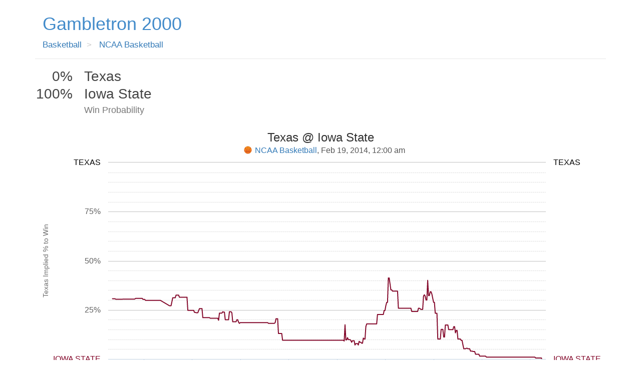

--- FILE ---
content_type: text/html; charset=utf-8
request_url: https://www.gambletron2000.com/ncaa-basketball/1794/texas-at-iowa-state
body_size: 1955
content:
<!DOCTYPE html>
<html lang="en">
<head>
  <title>Texas at Iowa State Odds - NCAA Basketball - February 18, 2014</title>
  <link rel="stylesheet" media="all" href="https://d3tbjwoo8vtk04.cloudfront.net/assets/application-0c7c66e3a43c6a03f99af0d0af146d632716fa6a4948ae5f4f02ca585dc12c64.css" />
  <script src="https://d3tbjwoo8vtk04.cloudfront.net/assets/application-064cfbc9f5e8621f02212d6249aa510f83e56878aeeb439d8c0efaf5baedddad.js"></script>
  <meta name="csrf-param" content="authenticity_token" />
<meta name="csrf-token" content="s4aHz8lMY1f/mC/jC5PX5NBIRCItf/I2o/Ecz7pfx5WeowsaVWezIz3VdgmxEFucfyfDVHKRkEJrHm91yg+7nw==" />
  
  
      <meta name="description" content="In-game odds and win probabilities for Texas @ Iowa State on February 18, 2014"/>
      <meta property="og:type" content="article"/>
      <meta property="og:title" content="Texas at Iowa State Odds - NCAA Basketball - February 18, 2014"/>
      <meta property="og:url" content="https://www.gambletron2000.com/ncaa-basketball/1794/texas-at-iowa-state"/>
      <meta property="og:image" content="http://s3.amazonaws.com/gambletron2000/1794-texas-at-iowa-state-20140218210324.png"/>
      <meta property="og:description" content="In-game odds and win probabilities for Texas @ Iowa State on February 18, 2014"/>
      <meta property="og:site_name" content="Gambletron2000.com"/>
      <meta property="article:section" content="basketball"/>
      <meta property="article:tag" content="NCAA Basketball"/>
      <meta property="article:tag" content="Texas"/>
      <meta property="article:tag" content="Iowa State"/>
      <meta property="article:tag" content="basketball"/>
      <meta property="article:tag" content="Sports"/>
      <meta property="article:tag" content="Win Probability"/>
      <meta property="article:tag" content="NCAA Basketball Odds"/>
      <meta property="article:tag" content="basketball analytics"/>
      <link rel="canonical" href="https://www.gambletron2000.com/ncaa-basketball/1794/texas-at-iowa-state"/>
    
        <meta name="twitter:card" content="summary_large_image"/>
        <meta name="twitter:title" content="Texas @ Iowa State"/>
        <meta name="twitter:description" content="In-game betting odds for Texas @ Iowa State on February 18, 2014"/>
        <meta name="twitter:image:src" content="http://s3.amazonaws.com/gambletron2000/1794-texas-at-iowa-state-20140218210324.png"/>
      
  <meta name="viewport" content="width=device-width, initial-scale=1.0">
  <script>
//<![CDATA[

    var MOBILE_OPTIMIZED = 0
    var DATA_KEY = '72f187464921'
    var CANONICAL_DOMAIN = 'www.gambletron2000.com'

//]]>
</script>  <link rel="apple-touch-icon" href="/apple-icon.png"/>
</head>
<body>
  <div id="fb-root"></div>

  <div class="container ">
    
<script>
//<![CDATA[

  var GAME_IS_OVER = true
  var GAME_IN_PROGRESS = false


//]]>
</script>
<div class="show-container">
  <nav class="navbar navbar-default navbar-static-top" role="navigation">
  <div class="container">
    <div class="navbar-header">
      <a class="navbar-brand" href="/">Gambletron 2000</a>
    </div>
    
    <div class="clearfix"></div>
    
    <ol class="breadcrumb">
    <li itemscope itemtype="http://data-vocabulary.org/Breadcrumb">
      <a itemprop="url" href="https://www.gambletron2000.com/basketball">
        <span itemprop="title">Basketball</span>
</a>    </li>
  
  <li itemscope itemtype="http://data-vocabulary.org/Breadcrumb">
    <a itemprop="url" href="https://www.gambletron2000.com/ncaa-basketball">
      <span itemprop="title">NCAA Basketball</span>
</a>  </li>
</ol>

  </div>
</nav>

    
<h1 class="scoreboard">
  <div class="row" data-team="1">
    <span class="team-score col-xs-3 col-sm-2 col-lg-1">0%</span>
    <span class="team-name col-xs-9 col-sm-10 col-lg-11">Texas</span>
  </div>
  
  <div class="row" data-team="2">
    <span class="team-score col-xs-3 col-sm-2 col-lg-1">100%</span>
    <span class="team-name col-xs-9 col-sm-10 col-lg-11">Iowa State</span>
  </div>
  
  <div class="row score-subtitle">
    <small class="col-xs-offset-3 col-sm-offset-2 col-lg-offset-1 col-xs-9">Win Probability</small>
  </div>
</h1>


  <div class="clearfix"></div>

  <div class="outer-container">
    <div id="graph-container" data-event_id="1794" data-long-term="false"></div>

    <div class="graph-summary col-xs-12 col-sm-6 col-md-5">
      
  <h4 class="pull-left">Recap</h4>

    <h4 class="event-hotness pull-right hotness">
      <span class="glyphicon glyphicon-fire"></span>
      599
    </h4>

  <div class="clearfix"></div>

    <p>
  <strong>Iowa State</strong> won the game in dominant fashion, coming in as the favorite, and leading from wire to wire.
  
  Before the game started, Iowa State had approximately a 
      <strong>70%</strong>
     chance of winning. 
</p>

<p>
    The closest <strong>Texas</strong> ever got was during the middle stretches of the game, when they had a 
      <strong>41%</strong>
     chance of winning, but ultimately Iowa State proved to be too much.
</p>



    <div class="other-events">

        <h2 class="list-header">See also</h2>

        <ul>
            <li>
              <a href="https://www.gambletron2000.com/ncaa-basketball/1796/kentucky-at-ole-miss">Kentucky @ Ole Miss</a>
            </li>
            <li>
              <a href="https://www.gambletron2000.com/ncaa-basketball/1795/south-florida-at-louisville">South Florida @ Louisville</a>
            </li>
            <li>
              <a href="https://www.gambletron2000.com/ncaa-basketball/1805/duke-at-georgia-tech">Duke @ Georgia Tech</a>
            </li>
            <li>
              <a href="https://www.gambletron2000.com/ncaa-basketball/1810/utah-state-at-san-diego-state">Utah State @ San Diego State</a>
            </li>
        </ul>
    </div>


    </div>
  </div>

</div>

  </div>

  <footer class="">
    <span class="footer col-xs-12">
      <ul>
        <li><a href="/cdn-cgi/l/email-protection#e087818d828c8594928f8ed2d0d0d0a0878d81898cce838f8d">Contact</a> | </li>
          <li><a href="/about">About</a> | </li>
        <li>&copy; 2025 <a target="_blank" rel="nofollow" href="https://toddwschneider.com">Todd Schneider</a></li>
      </ul>
    </span>
  </footer>
<script data-cfasync="false" src="/cdn-cgi/scripts/5c5dd728/cloudflare-static/email-decode.min.js"></script><script defer src="https://static.cloudflareinsights.com/beacon.min.js/vcd15cbe7772f49c399c6a5babf22c1241717689176015" integrity="sha512-ZpsOmlRQV6y907TI0dKBHq9Md29nnaEIPlkf84rnaERnq6zvWvPUqr2ft8M1aS28oN72PdrCzSjY4U6VaAw1EQ==" data-cf-beacon='{"version":"2024.11.0","token":"6ac0f12b4dcc4ee88f03cf4d9c5d7850","r":1,"server_timing":{"name":{"cfCacheStatus":true,"cfEdge":true,"cfExtPri":true,"cfL4":true,"cfOrigin":true,"cfSpeedBrain":true},"location_startswith":null}}' crossorigin="anonymous"></script>
</body>
</html>


--- FILE ---
content_type: application/javascript
request_url: https://d3tbjwoo8vtk04.cloudfront.net/assets/application-064cfbc9f5e8621f02212d6249aa510f83e56878aeeb439d8c0efaf5baedddad.js
body_size: 121969
content:
!function(t,e){"object"==typeof module&&"object"==typeof module.exports?module.exports=t.document?e(t,!0):function(t){if(!t.document)throw new Error("jQuery requires a window with a document");return e(t)}:e(t)}("undefined"!=typeof window?window:this,function(T,t){function a(t){var e=!!t&&"length"in t&&t.length,i=pt.type(t);return"function"!==i&&!pt.isWindow(t)&&("array"===i||0===e||"number"==typeof e&&0<e&&e-1 in t)}function e(t,i,n){if(pt.isFunction(i))return pt.grep(t,function(t,e){return!!i.call(t,e,t)!==n});if(i.nodeType)return pt.grep(t,function(t){return t===i!==n});if("string"==typeof i){if(Tt.test(i))return pt.filter(i,t,n);i=pt.filter(i,t)}return pt.grep(t,function(t){return-1<pt.inArray(t,i)!==n})}function i(t,e){for(;(t=t[e])&&1!==t.nodeType;);return t}function c(t){var i={};return pt.each(t.match(Lt)||[],function(t,e){i[e]=!0}),i}function o(){nt.addEventListener?(nt.removeEventListener("DOMContentLoaded",r),T.removeEventListener("load",r)):(nt.detachEvent("onreadystatechange",r),T.detachEvent("onload",r))}function r(){(nt.addEventListener||"load"===T.event.type||"complete"===nt.readyState)&&(o(),pt.ready())}function l(t,e,i){if(i===undefined&&1===t.nodeType){var n="data-"+e.replace($t,"-$1").toLowerCase();if("string"==typeof(i=t.getAttribute(n))){try{i="true"===i||"false"!==i&&("null"===i?null:+i+""===i?+i:It.test(i)?pt.parseJSON(i):i)}catch(o){}pt.data(t,e,i)}else i=undefined}return i}function h(t){var e;for(e in t)if(("data"!==e||!pt.isEmptyObject(t[e]))&&"toJSON"!==e)return!1;return!0}function n(t,e,i,n){if(Pt(t)){var o,r,s=pt.expando,a=t.nodeType,l=a?pt.cache:t,h=a?t[s]:t[s]&&s;if(h&&l[h]&&(n||l[h].data)||i!==undefined||"string"!=typeof e)return h||(h=a?t[s]=it.pop()||pt.guid++:s),l[h]||(l[h]=a?{}:{toJSON:pt.noop}),"object"!=typeof e&&"function"!=typeof e||(n?l[h]=pt.extend(l[h],e):l[h].data=pt.extend(l[h].data,e)),r=l[h],n||(r.data||(r.data={}),r=r.data),i!==undefined&&(r[pt.camelCase(e)]=i),"string"==typeof e?null==(o=r[e])&&(o=r[pt.camelCase(e)]):o=r,o}}function s(t,e,i){if(Pt(t)){var n,o,r=t.nodeType,s=r?pt.cache:t,a=r?t[pt.expando]:pt.expando;if(s[a]){if(e&&(n=i?s[a]:s[a].data)){o=(e=pt.isArray(e)?e.concat(pt.map(e,pt.camelCase)):e in n?[e]:(e=pt.camelCase(e))in n?[e]:e.split(" ")).length;for(;o--;)delete n[e[o]];if(i?!h(n):!pt.isEmptyObject(n))return}(i||(delete s[a].data,h(s[a])))&&(r?pt.cleanData([t],!0):dt.deleteExpando||s!=s.window?delete s[a]:s[a]=undefined)}}}function d(t,e,i,n){var o,r=1,s=20,a=n?function(){return n.cur()}:function(){return pt.css(t,e,"")},l=a(),h=i&&i[3]||(pt.cssNumber[e]?"":"px"),c=(pt.cssNumber[e]||"px"!==h&&+l)&&Rt.exec(pt.css(t,e));if(c&&c[3]!==h)for(h=h||c[3],i=i||[],c=+l||1;c/=r=r||".5",pt.style(t,e,c+h),r!==(r=a()/l)&&1!==r&&--s;);return i&&(c=+c||+l||0,o=i[1]?c+(i[1]+1)*i[2]:+i[2],n&&(n.unit=h,n.start=c,n.end=o)),o}function m(t){var e=qt.split("|"),i=t.createDocumentFragment();if(i.createElement)for(;e.length;)i.createElement(e.pop());return i}function y(t,e){var i,n,o=0,r="undefined"!=typeof t.getElementsByTagName?t.getElementsByTagName(e||"*"):"undefined"!=typeof t.querySelectorAll?t.querySelectorAll(e||"*"):undefined;if(!r)for(r=[],i=t.childNodes||t;null!=(n=i[o]);o++)!e||pt.nodeName(n,e)?r.push(n):pt.merge(r,y(n,e));return e===undefined||e&&pt.nodeName(t,e)?pt.merge([t],r):r}function v(t,e){for(var i,n=0;null!=(i=t[n]);n++)pt._data(i,"globalEval",!e||pt._data(e[n],"globalEval"))}function b(t){Bt.test(t.type)&&(t.defaultChecked=t.checked)}function g(t,e,i,n,o){for(var r,s,a,l,h,c,d,u=t.length,p=m(e),f=[],g=0;g<u;g++)if((s=t[g])||0===s)if("object"===pt.type(s))pt.merge(f,s.nodeType?[s]:s);else if(Vt.test(s)){for(l=l||p.appendChild(e.createElement("div")),h=(Yt.exec(s)||["",""])[1].toLowerCase(),d=Ut[h]||Ut._default,l.innerHTML=d[1]+pt.htmlPrefilter(s)+d[2],r=d[0];r--;)l=l.lastChild;if(!dt.leadingWhitespace&&Xt.test(s)&&f.push(e.createTextNode(Xt.exec(s)[0])),!dt.tbody)for(r=(s="table"!==h||Zt.test(s)?"<table>"!==d[1]||Zt.test(s)?0:l:l.firstChild)&&s.childNodes.length;r--;)pt.nodeName(c=s.childNodes[r],"tbody")&&!c.childNodes.length&&s.removeChild(c);for(pt.merge(f,l.childNodes),l.textContent="";l.firstChild;)l.removeChild(l.firstChild);l=p.lastChild}else f.push(e.createTextNode(s));for(l&&p.removeChild(l),dt.appendChecked||pt.grep(y(f,"input"),b),g=0;s=f[g++];)if(n&&-1<pt.inArray(s,n))o&&o.push(s);else if(a=pt.contains(s.ownerDocument,s),l=y(p.appendChild(s),"script"),a&&v(l),i)for(r=0;s=l[r++];)Gt.test(s.type||"")&&i.push(s);return l=null,p}function u(){return!0}function p(){return!1}function f(){try{return nt.activeElement}catch(t){}}function x(t,e,i,n,o,r){var s,a;if("object"==typeof e){for(a in"string"!=typeof i&&(n=n||i,i=undefined),e)x(t,a,i,n,e[a],r);return t}if(null==n&&null==o?(o=i,n=i=undefined):null==o&&("string"==typeof i?(o=n,n=undefined):(o=n,n=i,i=undefined)),!1===o)o=p;else if(!o)return t;return 1===r&&(s=o,(o=function(t){return pt().off(t),s.apply(this,arguments)}).guid=s.guid||(s.guid=pt.guid++)),t.each(function(){pt.event.add(this,e,o,n,i)})}function w(t,e){return pt.nodeName(t,"table")&&pt.nodeName(11!==e.nodeType?e:e.firstChild,"tr")?t.getElementsByTagName("tbody")[0]||t.appendChild(t.ownerDocument.createElement("tbody")):t}function k(t){return t.type=(null!==pt.find.attr(t,"type"))+"/"+t.type,t}function S(t){var e=ae.exec(t.type);return e?t.type=e[1]:t.removeAttribute("type"),t}function C(t,e){if(1===e.nodeType&&pt.hasData(t)){var i,n,o,r=pt._data(t),s=pt._data(e,r),a=r.events;if(a)for(i in delete s.handle,s.events={},a)for(n=0,o=a[i].length;n<o;n++)pt.event.add(e,i,a[i][n]);s.data&&(s.data=pt.extend({},s.data))}}function A(t,e){var i,n,o;if(1===e.nodeType){if(i=e.nodeName.toLowerCase(),!dt.noCloneEvent&&e[pt.expando]){for(n in(o=pt._data(e)).events)pt.removeEvent(e,n,o.handle);e.removeAttribute(pt.expando)}"script"===i&&e.text!==t.text?(k(e).text=t.text,S(e)):"object"===i?(e.parentNode&&(e.outerHTML=t.outerHTML),dt.html5Clone&&t.innerHTML&&!pt.trim(e.innerHTML)&&(e.innerHTML=t.innerHTML)):"input"===i&&Bt.test(t.type)?(e.defaultChecked=e.checked=t.checked,e.value!==t.value&&(e.value=t.value)):"option"===i?e.defaultSelected=e.selected=t.defaultSelected:"input"!==i&&"textarea"!==i||(e.defaultValue=t.defaultValue)}}function D(i,n,o,r){n=rt.apply([],n);var t,e,s,a,l,h,c=0,d=i.length,u=d-1,p=n[0],f=pt.isFunction(p);if(f||1<d&&"string"==typeof p&&!dt.checkClone&&se.test(p))return i.each(function(t){var e=i.eq(t);f&&(n[0]=p.call(this,t,e.html())),D(e,n,o,r)});if(d&&(t=(h=g(n,i[0].ownerDocument,!1,i,r)).firstChild,1===h.childNodes.length&&(h=t),t||r)){for(s=(a=pt.map(y(h,"script"),k)).length;c<d;c++)e=h,c!==u&&(e=pt.clone(e,!0,!0),s&&pt.merge(a,y(e,"script"))),o.call(i[c],e,c);if(s)for(l=a[a.length-1].ownerDocument,pt.map(a,S),c=0;c<s;c++)e=a[c],Gt.test(e.type||"")&&!pt._data(e,"globalEval")&&pt.contains(l,e)&&(e.src?pt._evalUrl&&pt._evalUrl(e.src):pt.globalEval((e.text||e.textContent||e.innerHTML||"").replace(le,"")));h=t=null}return i}function M(t,e,i){for(var n,o=e?pt.filter(e,t):t,r=0;null!=(n=o[r]);r++)i||1!==n.nodeType||pt.cleanData(y(n)),n.parentNode&&(i&&pt.contains(n.ownerDocument,n)&&v(y(n,"script")),n.parentNode.removeChild(n));return t}function E(t,e){var i=pt(e.createElement(t)).appendTo(e.body),n=pt.css(i[0],"display");return i.detach(),n}function L(t){var e=nt,i=de[t];return i||("none"!==(i=E(t,e))&&i||((e=((ce=(ce||pt("<iframe frameborder='0' width='0' height='0'/>")).appendTo(e.documentElement))[0].contentWindow||ce[0].contentDocument).document).write(),e.close(),i=E(t,e),ce.detach()),de[t]=i),i}function _(t,e){return{get:function(){if(!t())return(this.get=e).apply(this,arguments);delete this.get}}}function P(t){if(t in Ae)return t;for(var e=t.charAt(0).toUpperCase()+t.slice(1),i=Ce.length;i--;)if((t=Ce[i]+e)in Ae)return t}function I(t,e){for(var i,n,o,r=[],s=0,a=t.length;s<a;s++)(n=t[s]).style&&(r[s]=pt._data(n,"olddisplay"),i=n.style.display,e?(r[s]||"none"!==i||(n.style.display=""),""===n.style.display&&Wt(n)&&(r[s]=pt._data(n,"olddisplay",L(n.nodeName)))):(o=Wt(n),(i&&"none"!==i||!o)&&pt._data(n,"olddisplay",o?i:pt.css(n,"display"))));for(s=0;s<a;s++)(n=t[s]).style&&(e&&"none"!==n.style.display&&""!==n.style.display||(n.style.display=e?r[s]||"":"none"));return t}function $(t,e,i){var n=ke.exec(e);return n?Math.max(0,n[1]-(i||0))+(n[2]||"px"):e}function O(t,e,i,n,o){for(var r=i===(n?"border":"content")?4:"width"===e?1:0,s=0;r<4;r+=2)"margin"===i&&(s+=pt.css(t,i+Ft[r],!0,o)),n?("content"===i&&(s-=pt.css(t,"padding"+Ft[r],!0,o)),"margin"!==i&&(s-=pt.css(t,"border"+Ft[r]+"Width",!0,o))):(s+=pt.css(t,"padding"+Ft[r],!0,o),"padding"!==i&&(s+=pt.css(t,"border"+Ft[r]+"Width",!0,o)));return s}function N(t,e,i){var n=!0,o="width"===e?t.offsetWidth:t.offsetHeight,r=me(t),s=dt.boxSizing&&"border-box"===pt.css(t,"boxSizing",!1,r);if(o<=0||null==o){if(((o=ye(t,e,r))<0||null==o)&&(o=t.style[e]),pe.test(o))return o;n=s&&(dt.boxSizingReliable()||o===t.style[e]),o=parseFloat(o)||0}return o+O(t,e,i||(s?"border":"content"),n,r)+"px"}function H(t,e,i,n,o){return new H.prototype.init(t,e,i,n,o)}function z(){return T.setTimeout(function(){De=undefined}),De=pt.now()}function R(t,e){var i,n={height:t},o=0;for(e=e?1:0;o<4;o+=2-e)n["margin"+(i=Ft[o])]=n["padding"+i]=t;return e&&(n.opacity=n.width=t),n}function F(t,e,i){for(var n,o=(B.tweeners[e]||[]).concat(B.tweeners["*"]),r=0,s=o.length;r<s;r++)if(n=o[r].call(i,e,t))return n}function W(e,t,i){var n,o,r,s,a,l,h,c=this,d={},u=e.style,p=e.nodeType&&Wt(e),f=pt._data(e,"fxshow");for(n in i.queue||(null==(a=pt._queueHooks(e,"fx")).unqueued&&(a.unqueued=0,l=a.empty.fire,a.empty.fire=function(){a.unqueued||l()}),a.unqueued++,c.always(function(){c.always(function(){a.unqueued--,pt.queue(e,"fx").length||a.empty.fire()})})),1===e.nodeType&&("height"in t||"width"in t)&&(i.overflow=[u.overflow,u.overflowX,u.overflowY],"inline"===("none"===(h=pt.css(e,"display"))?pt._data(e,"olddisplay")||L(e.nodeName):h)&&"none"===pt.css(e,"float")&&(dt.inlineBlockNeedsLayout&&"inline"!==L(e.nodeName)?u.zoom=1:u.display="inline-block")),i.overflow&&(u.overflow="hidden",dt.shrinkWrapBlocks()||c.always(function(){u.overflow=i.overflow[0],u.overflowX=i.overflow[1],u.overflowY=i.overflow[2]})),t)if(o=t[n],$e.exec(o)){if(delete t[n],r=r||"toggle"===o,o===(p?"hide":"show")){if("show"!==o||!f||f[n]===undefined)continue;p=!0}d[n]=f&&f[n]||pt.style(e,n)}else h=undefined;if(pt.isEmptyObject(d))"inline"===("none"===h?L(e.nodeName):h)&&(u.display=h);else for(n in f?"hidden"in f&&(p=f.hidden):f=pt._data(e,"fxshow",{}),r&&(f.hidden=!p),p?pt(e).show():c.done(function(){pt(e).hide()}),c.done(function(){var t;for(t in pt._removeData(e,"fxshow"),d)pt.style(e,t,d[t])}),d)s=F(p?f[n]:0,n,c),n in f||(f[n]=s.start,p&&(s.end=s.start,s.start="width"===n||"height"===n?1:0))}function j(t,e){var i,n,o,r,s;for(i in t)if(o=e[n=pt.camelCase(i)],r=t[i],pt.isArray(r)&&(o=r[1],r=t[i]=r[0]),i!==n&&(t[n]=r,delete t[i]),(s=pt.cssHooks[n])&&"expand"in s)for(i in r=s.expand(r),delete t[n],r)i in t||(t[i]=r[i],e[i]=o);else e[n]=o}function B(r,t,e){var i,s,n=0,o=B.prefilters.length,a=pt.Deferred().always(function(){delete l.elem}),l=function(){if(s)return!1;for(var t=De||z(),e=Math.max(0,h.startTime+h.duration-t),i=1-(e/h.duration||0),n=0,o=h.tweens.length;n<o;n++)h.tweens[n].run(i);return a.notifyWith(r,[h,i,e]),i<1&&o?e:(a.resolveWith(r,[h]),!1)},h=a.promise({elem:r,props:pt.extend({},t),opts:pt.extend(!0,{specialEasing:{},easing:pt.easing._default},e),originalProperties:t,originalOptions:e,startTime:De||z(),duration:e.duration,tweens:[],createTween:function(t,e){var i=pt.Tween(r,h.opts,t,e,h.opts.specialEasing[t]||h.opts.easing);return h.tweens.push(i),i},stop:function(t){var e=0,i=t?h.tweens.length:0;if(s)return this;for(s=!0;e<i;e++)h.tweens[e].run(1);return t?(a.notifyWith(r,[h,1,0]),a.resolveWith(r,[h,t])):a.rejectWith(r,[h,t]),this}}),c=h.props;for(j(c,h.opts.specialEasing);n<o;n++)if(i=B.prefilters[n].call(h,r,c,h.opts))return pt.isFunction(i.stop)&&(pt._queueHooks(h.elem,h.opts.queue).stop=pt.proxy(i.stop,i)),i;return pt.map(c,F,h),pt.isFunction(h.opts.start)&&h.opts.start.call(r,h),pt.fx.timer(pt.extend(l,{elem:r,anim:h,queue:h.opts.queue})),h.progress(h.opts.progress).done(h.opts.done,h.opts.complete).fail(h.opts.fail).always(h.opts.always)}function Y(t){return pt.attr(t,"class")||""}function G(r){return function(t,e){"string"!=typeof t&&(e=t,t="*");var i,n=0,o=t.toLowerCase().match(Lt)||[];if(pt.isFunction(e))for(;i=o[n++];)"+"===i.charAt(0)?(i=i.slice(1)||"*",(r[i]=r[i]||[]).unshift(e)):(r[i]=r[i]||[]).push(e)}}function X(e,o,r,s){function a(t){var n;return l[t]=!0,pt.each(e[t]||[],function(t,e){var i=e(o,r,s);return"string"!=typeof i||h||l[i]?h?!(n=i):void 0:(o.dataTypes.unshift(i),a(i),!1)}),n}var l={},h=e===ri;return a(o.dataTypes[0])||!l["*"]&&a("*")}function q(t,e){var i,n,o=pt.ajaxSettings.flatOptions||{};for(n in e)e[n]!==undefined&&((o[n]?t:i||(i={}))[n]=e[n]);return i&&pt.extend(!0,t,i),t}function U(t,e,i){for(var n,o,r,s,a=t.contents,l=t.dataTypes;"*"===l[0];)l.shift(),o===undefined&&(o=t.mimeType||e.getResponseHeader("Content-Type"));if(o)for(s in a)if(a[s]&&a[s].test(o)){l.unshift(s);break}if(l[0]in i)r=l[0];else{for(s in i){if(!l[0]||t.converters[s+" "+l[0]]){r=s;break}n||(n=s)}r=r||n}if(r)return r!==l[0]&&l.unshift(r),i[r]}function V(t,e,i,n){var o,r,s,a,l,h={},c=t.dataTypes.slice();if(c[1])for(s in t.converters)h[s.toLowerCase()]=t.converters[s];for(r=c.shift();r;)if(t.responseFields[r]&&(i[t.responseFields[r]]=e),!l&&n&&t.dataFilter&&(e=t.dataFilter(e,t.dataType)),l=r,r=c.shift())if("*"===r)r=l;else if("*"!==l&&l!==r){if(!(s=h[l+" "+r]||h["* "+r]))for(o in h)if((a=o.split(" "))[1]===r&&(s=h[l+" "+a[0]]||h["* "+a[0]])){!0===s?s=h[o]:!0!==h[o]&&(r=a[0],c.unshift(a[1]));break}if(!0!==s)if(s&&t["throws"])e=s(e);else try{e=s(e)}catch(d){return{state:"parsererror",error:s?d:"No conversion from "+l+" to "+r}}}return{state:"success",data:e}}function Z(t){return t.style&&t.style.display||pt.css(t,"display")}function K(t){if(!pt.contains(t.ownerDocument||nt,t))return!0;for(;t&&1===t.nodeType;){if("none"===Z(t)||"hidden"===t.type)return!0;t=t.parentNode}return!1}function Q(i,t,n,o){var e;if(pt.isArray(t))pt.each(t,function(t,e){n||ci.test(i)?o(i,e):Q(i+"["+("object"==typeof e&&null!=e?t:"")+"]",e,n,o)});else if(n||"object"!==pt.type(t))o(i,t);else for(e in t)Q(i+"["+e+"]",t[e],n,o)}function J(){try{return new T.XMLHttpRequest}catch(t){}}function tt(){try{return new T.ActiveXObject("Microsoft.XMLHTTP")}catch(t){}}function et(t){return pt.isWindow(t)?t:9===t.nodeType&&(t.defaultView||t.parentWindow)}var it=[],nt=T.document,ot=it.slice,rt=it.concat,st=it.push,at=it.indexOf,lt={},ht=lt.toString,ct=lt.hasOwnProperty,dt={},ut="1.12.4",pt=function(t,e){return new pt.fn.init(t,e)},ft=/^[\s\uFEFF\xA0]+|[\s\uFEFF\xA0]+$/g,gt=/^-ms-/,mt=/-([\da-z])/gi,yt=function(t,e){return e.toUpperCase()};pt.fn=pt.prototype={jquery:ut,constructor:pt,selector:"",length:0,toArray:function(){return ot.call(this)},get:function(t){return null!=t?t<0?this[t+this.length]:this[t]:ot.call(this)},pushStack:function(t){var e=pt.merge(this.constructor(),t);return e.prevObject=this,e.context=this.context,e},each:function(t){return pt.each(this,t)},map:function(i){return this.pushStack(pt.map(this,function(t,e){return i.call(t,e,t)}))},slice:function(){return this.pushStack(ot.apply(this,arguments))},first:function(){return this.eq(0)},last:function(){return this.eq(-1)},eq:function(t){var e=this.length,i=+t+(t<0?e:0);return this.pushStack(0<=i&&i<e?[this[i]]:[])},end:function(){return this.prevObject||this.constructor()},push:st,sort:it.sort,splice:it.splice},pt.extend=pt.fn.extend=function(t){var e,i,n,o,r,s,a=t||{},l=1,h=arguments.length,c=!1;for("boolean"==typeof a&&(c=a,a=arguments[l]||{},l++),"object"==typeof a||pt.isFunction(a)||(a={}),l===h&&(a=this,l--);l<h;l++)if(null!=(r=arguments[l]))for(o in r)e=a[o],a!==(n=r[o])&&(c&&n&&(pt.isPlainObject(n)||(i=pt.isArray(n)))?(i?(i=!1,s=e&&pt.isArray(e)?e:[]):s=e&&pt.isPlainObject(e)?e:{},a[o]=pt.extend(c,s,n)):n!==undefined&&(a[o]=n));return a},pt.extend({expando:"jQuery"+(ut+Math.random()).replace(/\D/g,""),isReady:!0,error:function(t){throw new Error(t)},noop:function(){},isFunction:function(t){return"function"===pt.type(t)},isArray:Array.isArray||function(t){return"array"===pt.type(t)},isWindow:function(t){return null!=t&&t==t.window},isNumeric:function(t){var e=t&&t.toString();return!pt.isArray(t)&&0<=e-parseFloat(e)+1},isEmptyObject:function(t){var e;for(e in t)return!1;return!0},isPlainObject:function(t){var e;if(!t||"object"!==pt.type(t)||t.nodeType||pt.isWindow(t))return!1;try{if(t.constructor&&!ct.call(t,"constructor")&&!ct.call(t.constructor.prototype,"isPrototypeOf"))return!1}catch(i){return!1}if(!dt.ownFirst)for(e in t)return ct.call(t,e);for(e in t);return e===undefined||ct.call(t,e)},type:function(t){return null==t?t+"":"object"==typeof t||"function"==typeof t?lt[ht.call(t)]||"object":typeof t},globalEval:function(t){t&&pt.trim(t)&&(T.execScript||function(t){T.eval.call(T,t)})(t)},camelCase:function(t){return t.replace(gt,"ms-").replace(mt,yt)},nodeName:function(t,e){return t.nodeName&&t.nodeName.toLowerCase()===e.toLowerCase()},each:function(t,e){var i,n=0;if(a(t))for(i=t.length;n<i&&!1!==e.call(t[n],n,t[n]);n++);else for(n in t)if(!1===e.call(t[n],n,t[n]))break;return t},trim:function(t){return null==t?"":(t+"").replace(ft,"")},makeArray:function(t,e){var i=e||[];return null!=t&&(a(Object(t))?pt.merge(i,"string"==typeof t?[t]:t):st.call(i,t)),i},inArray:function(t,e,i){var n;if(e){if(at)return at.call(e,t,i);for(n=e.length,i=i?i<0?Math.max(0,n+i):i:0;i<n;i++)if(i in e&&e[i]===t)return i}return-1},merge:function(t,e){for(var i=+e.length,n=0,o=t.length;n<i;)t[o++]=e[n++];if(i!=i)for(;e[n]!==undefined;)t[o++]=e[n++];return t.length=o,t},grep:function(t,e,i){for(var n=[],o=0,r=t.length,s=!i;o<r;o++)!e(t[o],o)!==s&&n.push(t[o]);return n},map:function(t,e,i){var n,o,r=0,s=[];if(a(t))for(n=t.length;r<n;r++)null!=(o=e(t[r],r,i))&&s.push(o);else for(r in t)null!=(o=e(t[r],r,i))&&s.push(o);return rt.apply([],s)},guid:1,proxy:function(t,e){var i,n,o;return"string"==typeof e&&(o=t[e],e=t,t=o),pt.isFunction(t)?(i=ot.call(arguments,2),(n=function(){return t.apply(e||this,i.concat(ot.call(arguments)))}).guid=t.guid=t.guid||pt.guid++,n):undefined},now:function(){return+new Date},support:dt}),"function"==typeof Symbol&&(pt.fn[Symbol.iterator]=it[Symbol.iterator]),pt.each("Boolean Number String Function Array Date RegExp Object Error Symbol".split(" "),function(t,e){lt["[object "+e+"]"]=e.toLowerCase()});var vt=function(i){function x(t,e,i,n){var o,r,s,a,l,h,c,d,u=e&&e.ownerDocument,p=e?e.nodeType:9;if(i=i||[],"string"!=typeof t||!t||1!==p&&9!==p&&11!==p)return i;if(!n&&((e?e.ownerDocument||e:F)!==P&&_(e),e=e||P,$)){if(11!==p&&(h=yt.exec(t)))if(o=h[1]){if(9===p){if(!(s=e.getElementById(o)))return i;if(s.id===o)return i.push(s),i}else if(u&&(s=u.getElementById(o))&&z(e,s)&&s.id===o)return i.push(s),i}else{if(h[2])return Q.apply(i,e.getElementsByTagName(t)),i;if((o=h[3])&&y.getElementsByClassName&&e.getElementsByClassName)return Q.apply(i,e.getElementsByClassName(o)),i}if(y.qsa&&!G[t+" "]&&(!O||!O.test(t))){if(1!==p)u=e,d=t;else if("object"!==e.nodeName.toLowerCase()){for((a=e.getAttribute("id"))?a=a.replace(bt,"\\$&"):e.setAttribute("id",a=R),r=(c=C(t)).length,l=ut.test(a)?"#"+a:"[id='"+a+"']";r--;)c[r]=l+" "+m(c[r]);d=c.join(","),u=vt.test(t)&&g(e.parentNode)||e}if(d)try{return Q.apply(i,u.querySelectorAll(d)),i}catch(f){}finally{a===R&&e.removeAttribute("id")}}}return D(t.replace(at,"$1"),e,i,n)}function t(){function i(t,e){return n.push(t+" ")>k.cacheLength&&delete i[n.shift()],i[t+" "]=e}var n=[];return i}function l(t){return t[R]=!0,t}function o(t){var e=P.createElement("div");try{return!!t(e)}catch(i){return!1}finally{e.parentNode&&e.parentNode.removeChild(e),e=null}}function e(t,e){for(var i=t.split("|"),n=i.length;n--;)k.attrHandle[i[n]]=e}function h(t,e){var i=e&&t,n=i&&1===t.nodeType&&1===e.nodeType&&(~e.sourceIndex||q)-(~t.sourceIndex||q);if(n)return n;if(i)for(;i=i.nextSibling;)if(i===e)return-1;return t?1:-1}function n(e){return function(t){return"input"===t.nodeName.toLowerCase()&&t.type===e}}function r(i){return function(t){var e=t.nodeName.toLowerCase();return("input"===e||"button"===e)&&t.type===i}}function s(s){return l(function(r){return r=+r,l(function(t,e){for(var i,n=s([],t.length,r),o=n.length;o--;)t[i=n[o]]&&(t[i]=!(e[i]=t[i]))})})}function g(t){return t&&"undefined"!=typeof t.getElementsByTagName&&t}function a(){}function m(t){for(var e=0,i=t.length,n="";e<i;e++)n+=t[e].value;return n}function d(a,t,e){var l=t.dir,h=e&&"parentNode"===l,c=j++;return t.first?function(t,e,i){for(;t=t[l];)if(1===t.nodeType||h)return a(t,e,i)}:function(t,e,i){var n,o,r,s=[W,c];if(i){for(;t=t[l];)if((1===t.nodeType||h)&&a(t,e,i))return!0}else for(;t=t[l];)if(1===t.nodeType||h){if((n=(o=(r=t[R]||(t[R]={}))[t.uniqueID]||(r[t.uniqueID]={}))[l])&&n[0]===W&&n[1]===c)return s[2]=n[2];if((o[l]=s)[2]=a(t,e,i))return!0}}}function u(o){return 1<o.length?function(t,e,i){for(var n=o.length;n--;)if(!o[n](t,e,i))return!1;return!0}:o[0]}function v(t,e,i){for(var n=0,o=e.length;n<o;n++)x(t,e[n],i);return i}function w(t,e,i,n,o){for(var r,s=[],a=0,l=t.length,h=null!=e;a<l;a++)(r=t[a])&&(i&&!i(r,n,o)||(s.push(r),h&&e.push(a)));return s}function b(p,f,g,m,y,t){return m&&!m[R]&&(m=b(m)),y&&!y[R]&&(y=b(y,t)),l(function(t,e,i,n){var o,r,s,a=[],l=[],h=e.length,c=t||v(f||"*",i.nodeType?[i]:i,[]),d=!p||!t&&f?c:w(c,a,p,i,n),u=g?y||(t?p:h||m)?[]:e:d;if(g&&g(d,u,i,n),m)for(o=w(u,l),m(o,[],i,n),r=o.length;r--;)(s=o[r])&&(u[l[r]]=!(d[l[r]]=s));if(t){if(y||p){if(y){for(o=[],r=u.length;r--;)(s=u[r])&&o.push(d[r]=s);y(null,u=[],o,n)}for(r=u.length;r--;)(s=u[r])&&-1<(o=y?tt(t,s):a[r])&&(t[o]=!(e[o]=s))}}else u=w(u===e?u.splice(h,u.length):u),y?y(null,e,u,n):Q.apply(e,u)})}function p(t){for(var o,e,i,n=t.length,r=k.relative[t[0].type],s=r||k.relative[" "],a=r?1:0,l=d(function(t){return t===o},s,!0),h=d(function(t){return-1<tt(o,t)},s,!0),c=[function(t,e,i){var n=!r&&(i||e!==M)||((o=e).nodeType?l(t,e,i):h(t,e,i));return o=null,n}];a<n;a++)if(e=k.relative[t[a].type])c=[d(u(c),e)];else{if((e=k.filter[t[a].type].apply(null,t[a].matches))[R]){for(i=++a;i<n&&!k.relative[t[i].type];i++);return b(1<a&&u(c),1<a&&m(t.slice(0,a-1).concat({value:" "===t[a-2].type?"*":""})).replace(at,"$1"),e,a<i&&p(t.slice(a,i)),i<n&&p(t=t.slice(i)),i<n&&m(t))}c.push(e)}return u(c)}function c(m,y){var v=0<y.length,b=0<m.length,t=function(t,e,i,n,o){var r,s,a,l=0,h="0",c=t&&[],d=[],u=M,p=t||b&&k.find.TAG("*",o),f=W+=null==u?1:Math.random()||.1,g=p.length;for(o&&(M=e===P||e||o);h!==g&&null!=(r=p[h]);h++){if(b&&r){for(s=0,e||r.ownerDocument===P||(_(r),i=!$);a=m[s++];)if(a(r,e||P,i)){n.push(r);break}o&&(W=f)}v&&((r=!a&&r)&&l--,t&&c.push(r))}if(l+=h,v&&h!==l){for(s=0;a=y[s++];)a(c,d,e,i);if(t){if(0<l)for(;h--;)c[h]||d[h]||(d[h]=Z.call(n));d=w(d)}Q.apply(n,d),o&&!t&&0<d.length&&1<l+y.length&&x.uniqueSort(n)}return o&&(W=f,M=u),c};return v?l(t):t}var f,y,k,T,S,C,A,D,M,E,L,_,P,I,$,O,N,H,z,R="sizzle"+1*new Date,F=i.document,W=0,j=0,B=t(),Y=t(),G=t(),X=function(t,e){return t===e&&(L=!0),0},q=1<<31,U={}.hasOwnProperty,V=[],Z=V.pop,K=V.push,Q=V.push,J=V.slice,tt=function(t,e){for(var i=0,n=t.length;i<n;i++)if(t[i]===e)return i;return-1},et="checked|selected|async|autofocus|autoplay|controls|defer|disabled|hidden|ismap|loop|multiple|open|readonly|required|scoped",it="[\\x20\\t\\r\\n\\f]",nt="(?:\\\\.|[\\w-]|[^\\x00-\\xa0])+",ot="\\["+it+"*("+nt+")(?:"+it+"*([*^$|!~]?=)"+it+"*(?:'((?:\\\\.|[^\\\\'])*)'|\"((?:\\\\.|[^\\\\\"])*)\"|("+nt+"))|)"+it+"*\\]",rt=":("+nt+")(?:\\((('((?:\\\\.|[^\\\\'])*)'|\"((?:\\\\.|[^\\\\\"])*)\")|((?:\\\\.|[^\\\\()[\\]]|"+ot+")*)|.*)\\)|)",st=new RegExp(it+"+","g"),at=new RegExp("^"+it+"+|((?:^|[^\\\\])(?:\\\\.)*)"+it+"+$","g"),lt=new RegExp("^"+it+"*,"+it+"*"),ht=new RegExp("^"+it+"*([>+~]|"+it+")"+it+"*"),ct=new RegExp("="+it+"*([^\\]'\"]*?)"+it+"*\\]","g"),dt=new RegExp(rt),ut=new RegExp("^"+nt+"$"),pt={ID:new RegExp("^#("+nt+")"),CLASS:new RegExp("^\\.("+nt+")"),TAG:new RegExp("^("+nt+"|[*])"),ATTR:new RegExp("^"+ot),PSEUDO:new RegExp("^"+rt),CHILD:new RegExp("^:(only|first|last|nth|nth-last)-(child|of-type)(?:\\("+it+"*(even|odd|(([+-]|)(\\d*)n|)"+it+"*(?:([+-]|)"+it+"*(\\d+)|))"+it+"*\\)|)","i"),bool:new RegExp("^(?:"+et+")$","i"),needsContext:new RegExp("^"+it+"*[>+~]|:(even|odd|eq|gt|lt|nth|first|last)(?:\\("+it+"*((?:-\\d)?\\d*)"+it+"*\\)|)(?=[^-]|$)","i")},ft=/^(?:input|select|textarea|button)$/i,gt=/^h\d$/i,mt=/^[^{]+\{\s*\[native \w/,yt=/^(?:#([\w-]+)|(\w+)|\.([\w-]+))$/,vt=/[+~]/,bt=/'|\\/g,xt=new RegExp("\\\\([\\da-f]{1,6}"+it+"?|("+it+")|.)","ig"),wt=function(t,e,i){var n="0x"+e-65536;return n!=n||i?e:n<0?String.fromCharCode(n+65536):String.fromCharCode(n>>10|55296,1023&n|56320)},kt=function(){_()};try{Q.apply(V=J.call(F.childNodes),F.childNodes),V[F.childNodes.length].nodeType}catch(Tt){Q={apply:V.length?function(t,e){K.apply(t,J.call(e))}:function(t,e){for(var i=t.length,n=0;t[i++]=e[n++];);t.length=i-1}}}for(f in y=x.support={},S=x.isXML=function(t){var e=t&&(t.ownerDocument||t).documentElement;return!!e&&"HTML"!==e.nodeName},_=x.setDocument=function(t){var e,i,n=t?t.ownerDocument||t:F;return n!==P&&9===n.nodeType&&n.documentElement&&(I=(P=n).documentElement,$=!S(P),(i=P.defaultView)&&i.top!==i&&(i.addEventListener?i.addEventListener("unload",kt,!1):i.attachEvent&&i.attachEvent("onunload",kt)),y.attributes=o(function(t){return t.className="i",!t.getAttribute("className")}),y.getElementsByTagName=o(function(t){return t.appendChild(P.createComment("")),!t.getElementsByTagName("*").length}),y.getElementsByClassName=mt.test(P.getElementsByClassName),y.getById=o(function(t){return I.appendChild(t).id=R,!P.getElementsByName||!P.getElementsByName(R).length}),y.getById?(k.find.ID=function(t,e){if("undefined"!=typeof e.getElementById&&$){var i=e.getElementById(t);return i?[i]:[]}},k.filter.ID=function(t){var e=t.replace(xt,wt);return function(t){return t.getAttribute("id")===e}}):(delete k.find.ID,k.filter.ID=function(t){var i=t.replace(xt,wt);return function(t){var e="undefined"!=typeof t.getAttributeNode&&t.getAttributeNode("id");return e&&e.value===i}}),k.find.TAG=y.getElementsByTagName?function(t,e){return"undefined"!=typeof e.getElementsByTagName?e.getElementsByTagName(t):y.qsa?e.querySelectorAll(t):void 0}:function(t,e){var i,n=[],o=0,r=e.getElementsByTagName(t);if("*"!==t)return r;for(;i=r[o++];)1===i.nodeType&&n.push(i);return n},k.find.CLASS=y.getElementsByClassName&&function(t,e){if("undefined"!=typeof e.getElementsByClassName&&$)return e.getElementsByClassName(t)},N=[],O=[],(y.qsa=mt.test(P.querySelectorAll))&&(o(function(t){I.appendChild(t).innerHTML="<a id='"+R+"'></a><select id='"+R+"-\r\\' msallowcapture=''><option selected=''></option></select>",t.querySelectorAll("[msallowcapture^='']").length&&O.push("[*^$]="+it+"*(?:''|\"\")"),t.querySelectorAll("[selected]").length||O.push("\\["+it+"*(?:value|"+et+")"),t.querySelectorAll("[id~="+R+"-]").length||O.push("~="),t.querySelectorAll(":checked").length||O.push(":checked"),t.querySelectorAll("a#"+R+"+*").length||O.push(".#.+[+~]")}),o(function(t){var e=P.createElement("input");e.setAttribute("type","hidden"),t.appendChild(e).setAttribute("name","D"),t.querySelectorAll("[name=d]").length&&O.push("name"+it+"*[*^$|!~]?="),t.querySelectorAll(":enabled").length||O.push(":enabled",":disabled"),t.querySelectorAll("*,:x"),O.push(",.*:")})),(y.matchesSelector=mt.test(H=I.matches||I.webkitMatchesSelector||I.mozMatchesSelector||I.oMatchesSelector||I.msMatchesSelector))&&o(function(t){y.disconnectedMatch=H.call(t,"div"),H.call(t,"[s!='']:x"),N.push("!=",rt)}),O=O.length&&new RegExp(O.join("|")),N=N.length&&new RegExp(N.join("|")),e=mt.test(I.compareDocumentPosition),z=e||mt.test(I.contains)?function(t,e){var i=9===t.nodeType?t.documentElement:t,n=e&&e.parentNode;return t===n||!(!n||1!==n.nodeType||!(i.contains?i.contains(n):t.compareDocumentPosition&&16&t.compareDocumentPosition(n)))}:function(t,e){if(e)for(;e=e.parentNode;)if(e===t)return!0;return!1},X=e?function(t,e){if(t===e)return L=!0,0;var i=!t.compareDocumentPosition-!e.compareDocumentPosition;return i||(1&(i=(t.ownerDocument||t)===(e.ownerDocument||e)?t.compareDocumentPosition(e):1)||!y.sortDetached&&e.compareDocumentPosition(t)===i?t===P||t.ownerDocument===F&&z(F,t)?-1:e===P||e.ownerDocument===F&&z(F,e)?1:E?tt(E,t)-tt(E,e):0:4&i?-1:1)}:function(t,e){if(t===e)return L=!0,0;var i,n=0,o=t.parentNode,r=e.parentNode,s=[t],a=[e];if(!o||!r)return t===P?-1:e===P?1:o?-1:r?1:E?tt(E,t)-tt(E,e):0;if(o===r)return h(t,e);for(i=t;i=i.parentNode;)s.unshift(i);for(i=e;i=i.parentNode;)a.unshift(i);for(;s[n]===a[n];)n++;return n?h(s[n],a[n]):s[n]===F?-1:a[n]===F?1:0}),P},x.matches=function(t,e){return x(t,null,null,e)},x.matchesSelector=function(t,e){if((t.ownerDocument||t)!==P&&_(t),e=e.replace(ct,"='$1']"),y.matchesSelector&&$&&!G[e+" "]&&(!N||!N.test(e))&&(!O||!O.test(e)))try{var i=H.call(t,e);if(i||y.disconnectedMatch||t.document&&11!==t.document.nodeType)return i}catch(Tt){}return 0<x(e,P,null,[t]).length},x.contains=function(t,e){return(t.ownerDocument||t)!==P&&_(t),z(t,e)},x.attr=function(t,e){(t.ownerDocument||t)!==P&&_(t);var i=k.attrHandle[e.toLowerCase()],n=i&&U.call(k.attrHandle,e.toLowerCase())?i(t,e,!$):undefined;return n!==undefined?n:y.attributes||!$?t.getAttribute(e):(n=t.getAttributeNode(e))&&n.specified?n.value:null},x.error=function(t){throw new Error("Syntax error, unrecognized expression: "+t)},x.uniqueSort=function(t){var e,i=[],n=0,o=0;if(L=!y.detectDuplicates,E=!y.sortStable&&t.slice(0),t.sort(X),L){for(;e=t[o++];)e===t[o]&&(n=i.push(o));for(;n--;)t.splice(i[n],1)}return E=null,t},T=x.getText=function(t){var e,i="",n=0,o=t.nodeType;if(o){if(1===o||9===o||11===o){if("string"==typeof t.textContent)return t.textContent;for(t=t.firstChild;t;t=t.nextSibling)i+=T(t)}else if(3===o||4===o)return t.nodeValue}else for(;e=t[n++];)i+=T(e);return i},(k=x.selectors={cacheLength:50,createPseudo:l,match:pt,attrHandle:{},find:{},relative:{">":{dir:"parentNode",first:!0}," ":{dir:"parentNode"},"+":{dir:"previousSibling",first:!0},"~":{dir:"previousSibling"}},preFilter:{ATTR:function(t){return t[1]=t[1].replace(xt,wt),t[3]=(t[3]||t[4]||t[5]||"").replace(xt,wt),"~="===t[2]&&(t[3]=" "+t[3]+" "),t.slice(0,4)},CHILD:function(t){return t[1]=t[1].toLowerCase(),"nth"===t[1].slice(0,3)?(t[3]||x.error(t[0]),t[4]=+(t[4]?t[5]+(t[6]||1):2*("even"===t[3]||"odd"===t[3])),t[5]=+(t[7]+t[8]||"odd"===t[3])):t[3]&&x.error(t[0]),t},PSEUDO:function(t){var e,i=!t[6]&&t[2];return pt.CHILD.test(t[0])?null:(t[3]?t[2]=t[4]||t[5]||"":i&&dt.test(i)&&(e=C(i,!0))&&(e=i.indexOf(")",i.length-e)-i.length)&&(t[0]=t[0].slice(0,e),t[2]=i.slice(0,e)),t.slice(0,3))}},filter:{TAG:function(t){var e=t.replace(xt,wt).toLowerCase();return"*"===t?function(){return!0}:function(t){return t.nodeName&&t.nodeName.toLowerCase()===e}},CLASS:function(t){var e=B[t+" "];return e||(e=new RegExp("(^|"+it+")"+t+"("+it+"|$)"))&&B(t,function(t){return e.test("string"==typeof t.className&&t.className||"undefined"!=typeof t.getAttribute&&t.getAttribute("class")||"")})},ATTR:function(i,n,o){return function(t){var e=x.attr(t,i);return null==e?"!="===n:!n||(e+="","="===n?e===o:"!="===n?e!==o:"^="===n?o&&0===e.indexOf(o):"*="===n?o&&-1<e.indexOf(o):"$="===n?o&&e.slice(-o.length)===o:"~="===n?-1<(" "+e.replace(st," ")+" ").indexOf(o):"|="===n&&(e===o||e.slice(0,o.length+1)===o+"-"))}},CHILD:function(f,t,e,g,m){var y="nth"!==f.slice(0,3),v="last"!==f.slice(-4),b="of-type"===t;return 1===g&&0===m?function(t){return!!t.parentNode}:function(t,e,i){var n,o,r,s,a,l,h=y!==v?"nextSibling":"previousSibling",c=t.parentNode,d=b&&t.nodeName.toLowerCase(),u=!i&&!b,p=!1;if(c){if(y){for(;h;){for(s=t;s=s[h];)if(b?s.nodeName.toLowerCase()===d:1===s.nodeType)return!1;l=h="only"===f&&!l&&"nextSibling"}return!0}if(l=[v?c.firstChild:c.lastChild],v&&u){for(p=(a=(n=(o=(r=(s=c)[R]||(s[R]={}))[s.uniqueID]||(r[s.uniqueID]={}))[f]||[])[0]===W&&n[1])&&n[2],s=a&&c.childNodes[a];s=++a&&s&&s[h]||(p=a=0)||l.pop();)if(1===s.nodeType&&++p&&s===t){o[f]=[W,a,p];break}}else if(u&&(p=a=(n=(o=(r=(s=t)[R]||(s[R]={}))[s.uniqueID]||(r[s.uniqueID]={}))[f]||[])[0]===W&&n[1]),!1===p)for(;(s=++a&&s&&s[h]||(p=a=0)||l.pop())&&((b?s.nodeName.toLowerCase()!==d:1!==s.nodeType)||!++p||(u&&((o=(r=s[R]||(s[R]={}))[s.uniqueID]||(r[s.uniqueID]={}))[f]=[W,p]),s!==t)););return(p-=m)===g||p%g==0&&0<=p/g}}},PSEUDO:function(t,r){var e,s=k.pseudos[t]||k.setFilters[t.toLowerCase()]||x.error("unsupported pseudo: "+t);return s[R]?s(r):1<s.length?(e=[t,t,"",r],k.setFilters.hasOwnProperty(t.toLowerCase())?l(function(t,e){for(var i,n=s(t,r),o=n.length;o--;)t[i=tt(t,n[o])]=!(e[i]=n[o])}):function(t){return s(t,0,e)}):s}},pseudos:{
not:l(function(t){var n=[],o=[],a=A(t.replace(at,"$1"));return a[R]?l(function(t,e,i,n){for(var o,r=a(t,null,n,[]),s=t.length;s--;)(o=r[s])&&(t[s]=!(e[s]=o))}):function(t,e,i){return n[0]=t,a(n,null,i,o),n[0]=null,!o.pop()}}),has:l(function(e){return function(t){return 0<x(e,t).length}}),contains:l(function(e){return e=e.replace(xt,wt),function(t){return-1<(t.textContent||t.innerText||T(t)).indexOf(e)}}),lang:l(function(i){return ut.test(i||"")||x.error("unsupported lang: "+i),i=i.replace(xt,wt).toLowerCase(),function(t){var e;do{if(e=$?t.lang:t.getAttribute("xml:lang")||t.getAttribute("lang"))return(e=e.toLowerCase())===i||0===e.indexOf(i+"-")}while((t=t.parentNode)&&1===t.nodeType);return!1}}),target:function(t){var e=i.location&&i.location.hash;return e&&e.slice(1)===t.id},root:function(t){return t===I},focus:function(t){return t===P.activeElement&&(!P.hasFocus||P.hasFocus())&&!!(t.type||t.href||~t.tabIndex)},enabled:function(t){return!1===t.disabled},disabled:function(t){return!0===t.disabled},checked:function(t){var e=t.nodeName.toLowerCase();return"input"===e&&!!t.checked||"option"===e&&!!t.selected},selected:function(t){return t.parentNode&&t.parentNode.selectedIndex,!0===t.selected},empty:function(t){for(t=t.firstChild;t;t=t.nextSibling)if(t.nodeType<6)return!1;return!0},parent:function(t){return!k.pseudos.empty(t)},header:function(t){return gt.test(t.nodeName)},input:function(t){return ft.test(t.nodeName)},button:function(t){var e=t.nodeName.toLowerCase();return"input"===e&&"button"===t.type||"button"===e},text:function(t){var e;return"input"===t.nodeName.toLowerCase()&&"text"===t.type&&(null==(e=t.getAttribute("type"))||"text"===e.toLowerCase())},first:s(function(){return[0]}),last:s(function(t,e){return[e-1]}),eq:s(function(t,e,i){return[i<0?i+e:i]}),even:s(function(t,e){for(var i=0;i<e;i+=2)t.push(i);return t}),odd:s(function(t,e){for(var i=1;i<e;i+=2)t.push(i);return t}),lt:s(function(t,e,i){for(var n=i<0?i+e:i;0<=--n;)t.push(n);return t}),gt:s(function(t,e,i){for(var n=i<0?i+e:i;++n<e;)t.push(n);return t})}}).pseudos.nth=k.pseudos.eq,{radio:!0,checkbox:!0,file:!0,password:!0,image:!0})k.pseudos[f]=n(f);for(f in{submit:!0,reset:!0})k.pseudos[f]=r(f);return a.prototype=k.filters=k.pseudos,k.setFilters=new a,C=x.tokenize=function(t,e){var i,n,o,r,s,a,l,h=Y[t+" "];if(h)return e?0:h.slice(0);for(s=t,a=[],l=k.preFilter;s;){for(r in i&&!(n=lt.exec(s))||(n&&(s=s.slice(n[0].length)||s),a.push(o=[])),i=!1,(n=ht.exec(s))&&(i=n.shift(),o.push({value:i,type:n[0].replace(at," ")}),s=s.slice(i.length)),k.filter)!(n=pt[r].exec(s))||l[r]&&!(n=l[r](n))||(i=n.shift(),o.push({value:i,type:r,matches:n}),s=s.slice(i.length));if(!i)break}return e?s.length:s?x.error(t):Y(t,a).slice(0)},A=x.compile=function(t,e){var i,n=[],o=[],r=G[t+" "];if(!r){for(e||(e=C(t)),i=e.length;i--;)(r=p(e[i]))[R]?n.push(r):o.push(r);(r=G(t,c(o,n))).selector=t}return r},D=x.select=function(t,e,i,n){var o,r,s,a,l,h="function"==typeof t&&t,c=!n&&C(t=h.selector||t);if(i=i||[],1===c.length){if(2<(r=c[0]=c[0].slice(0)).length&&"ID"===(s=r[0]).type&&y.getById&&9===e.nodeType&&$&&k.relative[r[1].type]){if(!(e=(k.find.ID(s.matches[0].replace(xt,wt),e)||[])[0]))return i;h&&(e=e.parentNode),t=t.slice(r.shift().value.length)}for(o=pt.needsContext.test(t)?0:r.length;o--&&(s=r[o],!k.relative[a=s.type]);)if((l=k.find[a])&&(n=l(s.matches[0].replace(xt,wt),vt.test(r[0].type)&&g(e.parentNode)||e))){if(r.splice(o,1),!(t=n.length&&m(r)))return Q.apply(i,n),i;break}}return(h||A(t,c))(n,e,!$,i,!e||vt.test(t)&&g(e.parentNode)||e),i},y.sortStable=R.split("").sort(X).join("")===R,y.detectDuplicates=!!L,_(),y.sortDetached=o(function(t){return 1&t.compareDocumentPosition(P.createElement("div"))}),o(function(t){return t.innerHTML="<a href='#'></a>","#"===t.firstChild.getAttribute("href")})||e("type|href|height|width",function(t,e,i){if(!i)return t.getAttribute(e,"type"===e.toLowerCase()?1:2)}),y.attributes&&o(function(t){return t.innerHTML="<input/>",t.firstChild.setAttribute("value",""),""===t.firstChild.getAttribute("value")})||e("value",function(t,e,i){if(!i&&"input"===t.nodeName.toLowerCase())return t.defaultValue}),o(function(t){return null==t.getAttribute("disabled")})||e(et,function(t,e,i){var n;if(!i)return!0===t[e]?e.toLowerCase():(n=t.getAttributeNode(e))&&n.specified?n.value:null}),x}(T);pt.find=vt,pt.expr=vt.selectors,pt.expr[":"]=pt.expr.pseudos,pt.uniqueSort=pt.unique=vt.uniqueSort,pt.text=vt.getText,pt.isXMLDoc=vt.isXML,pt.contains=vt.contains;var bt=function(t,e,i){for(var n=[],o=i!==undefined;(t=t[e])&&9!==t.nodeType;)if(1===t.nodeType){if(o&&pt(t).is(i))break;n.push(t)}return n},xt=function(t,e){for(var i=[];t;t=t.nextSibling)1===t.nodeType&&t!==e&&i.push(t);return i},wt=pt.expr.match.needsContext,kt=/^<([\w-]+)\s*\/?>(?:<\/\1>|)$/,Tt=/^.[^:#\[\.,]*$/;pt.filter=function(t,e,i){var n=e[0];return i&&(t=":not("+t+")"),1===e.length&&1===n.nodeType?pt.find.matchesSelector(n,t)?[n]:[]:pt.find.matches(t,pt.grep(e,function(t){return 1===t.nodeType}))},pt.fn.extend({find:function(t){var e,i=[],n=this,o=n.length;if("string"!=typeof t)return this.pushStack(pt(t).filter(function(){for(e=0;e<o;e++)if(pt.contains(n[e],this))return!0}));for(e=0;e<o;e++)pt.find(t,n[e],i);return(i=this.pushStack(1<o?pt.unique(i):i)).selector=this.selector?this.selector+" "+t:t,i},filter:function(t){return this.pushStack(e(this,t||[],!1))},not:function(t){return this.pushStack(e(this,t||[],!0))},is:function(t){return!!e(this,"string"==typeof t&&wt.test(t)?pt(t):t||[],!1).length}});var St,Ct=/^(?:\s*(<[\w\W]+>)[^>]*|#([\w-]*))$/;(pt.fn.init=function(t,e,i){var n,o;if(!t)return this;if(i=i||St,"string"!=typeof t)return t.nodeType?(this.context=this[0]=t,this.length=1,this):pt.isFunction(t)?"undefined"!=typeof i.ready?i.ready(t):t(pt):(t.selector!==undefined&&(this.selector=t.selector,this.context=t.context),pt.makeArray(t,this));if(!(n="<"===t.charAt(0)&&">"===t.charAt(t.length-1)&&3<=t.length?[null,t,null]:Ct.exec(t))||!n[1]&&e)return!e||e.jquery?(e||i).find(t):this.constructor(e).find(t);if(n[1]){if(e=e instanceof pt?e[0]:e,pt.merge(this,pt.parseHTML(n[1],e&&e.nodeType?e.ownerDocument||e:nt,!0)),kt.test(n[1])&&pt.isPlainObject(e))for(n in e)pt.isFunction(this[n])?this[n](e[n]):this.attr(n,e[n]);return this}if((o=nt.getElementById(n[2]))&&o.parentNode){if(o.id!==n[2])return St.find(t);this.length=1,this[0]=o}return this.context=nt,this.selector=t,this}).prototype=pt.fn,St=pt(nt);var At=/^(?:parents|prev(?:Until|All))/,Dt={children:!0,contents:!0,next:!0,prev:!0};pt.fn.extend({has:function(t){var e,i=pt(t,this),n=i.length;return this.filter(function(){for(e=0;e<n;e++)if(pt.contains(this,i[e]))return!0})},closest:function(t,e){for(var i,n=0,o=this.length,r=[],s=wt.test(t)||"string"!=typeof t?pt(t,e||this.context):0;n<o;n++)for(i=this[n];i&&i!==e;i=i.parentNode)if(i.nodeType<11&&(s?-1<s.index(i):1===i.nodeType&&pt.find.matchesSelector(i,t))){r.push(i);break}return this.pushStack(1<r.length?pt.uniqueSort(r):r)},index:function(t){return t?"string"==typeof t?pt.inArray(this[0],pt(t)):pt.inArray(t.jquery?t[0]:t,this):this[0]&&this[0].parentNode?this.first().prevAll().length:-1},add:function(t,e){return this.pushStack(pt.uniqueSort(pt.merge(this.get(),pt(t,e))))},addBack:function(t){return this.add(null==t?this.prevObject:this.prevObject.filter(t))}}),pt.each({parent:function(t){var e=t.parentNode;return e&&11!==e.nodeType?e:null},parents:function(t){return bt(t,"parentNode")},parentsUntil:function(t,e,i){return bt(t,"parentNode",i)},next:function(t){return i(t,"nextSibling")},prev:function(t){return i(t,"previousSibling")},nextAll:function(t){return bt(t,"nextSibling")},prevAll:function(t){return bt(t,"previousSibling")},nextUntil:function(t,e,i){return bt(t,"nextSibling",i)},prevUntil:function(t,e,i){return bt(t,"previousSibling",i)},siblings:function(t){return xt((t.parentNode||{}).firstChild,t)},children:function(t){return xt(t.firstChild)},contents:function(t){return pt.nodeName(t,"iframe")?t.contentDocument||t.contentWindow.document:pt.merge([],t.childNodes)}},function(n,o){pt.fn[n]=function(t,e){var i=pt.map(this,o,t);return"Until"!==n.slice(-5)&&(e=t),e&&"string"==typeof e&&(i=pt.filter(e,i)),1<this.length&&(Dt[n]||(i=pt.uniqueSort(i)),At.test(n)&&(i=i.reverse())),this.pushStack(i)}});var Mt,Et,Lt=/\S+/g;for(Et in pt.Callbacks=function(n){n="string"==typeof n?c(n):pt.extend({},n);var o,t,e,i,r=[],s=[],a=-1,l=function(){for(i=n.once,e=o=!0;s.length;a=-1)for(t=s.shift();++a<r.length;)!1===r[a].apply(t[0],t[1])&&n.stopOnFalse&&(a=r.length,t=!1);n.memory||(t=!1),o=!1,i&&(r=t?[]:"")},h={add:function(){return r&&(t&&!o&&(a=r.length-1,s.push(t)),function i(t){pt.each(t,function(t,e){pt.isFunction(e)?n.unique&&h.has(e)||r.push(e):e&&e.length&&"string"!==pt.type(e)&&i(e)})}(arguments),t&&!o&&l()),this},remove:function(){return pt.each(arguments,function(t,e){for(var i;-1<(i=pt.inArray(e,r,i));)r.splice(i,1),i<=a&&a--}),this},has:function(t){return t?-1<pt.inArray(t,r):0<r.length},empty:function(){return r&&(r=[]),this},disable:function(){return i=s=[],r=t="",this},disabled:function(){return!r},lock:function(){return i=!0,t||h.disable(),this},locked:function(){return!!i},fireWith:function(t,e){return i||(e=[t,(e=e||[]).slice?e.slice():e],s.push(e),o||l()),this},fire:function(){return h.fireWith(this,arguments),this},fired:function(){return!!e}};return h},pt.extend({Deferred:function(t){var r=[["resolve","done",pt.Callbacks("once memory"),"resolved"],["reject","fail",pt.Callbacks("once memory"),"rejected"],["notify","progress",pt.Callbacks("memory")]],o="pending",s={state:function(){return o},always:function(){return a.done(arguments).fail(arguments),this},then:function(){var o=arguments;return pt.Deferred(function(n){pt.each(r,function(t,e){var i=pt.isFunction(o[t])&&o[t];a[e[1]](function(){var t=i&&i.apply(this,arguments);t&&pt.isFunction(t.promise)?t.promise().progress(n.notify).done(n.resolve).fail(n.reject):n[e[0]+"With"](this===s?n.promise():this,i?[t]:arguments)})}),o=null}).promise()},promise:function(t){return null!=t?pt.extend(t,s):s}},a={};return s.pipe=s.then,pt.each(r,function(t,e){var i=e[2],n=e[3];s[e[1]]=i.add,n&&i.add(function(){o=n},r[1^t][2].disable,r[2][2].lock),a[e[0]]=function(){return a[e[0]+"With"](this===a?s:this,arguments),this},a[e[0]+"With"]=i.fireWith}),s.promise(a),t&&t.call(a,a),a},when:function(t){var o,e,i,n=0,r=ot.call(arguments),s=r.length,a=1!==s||t&&pt.isFunction(t.promise)?s:0,l=1===a?t:pt.Deferred(),h=function(e,i,n){return function(t){i[e]=this,n[e]=1<arguments.length?ot.call(arguments):t,n===o?l.notifyWith(i,n):--a||l.resolveWith(i,n)}};if(1<s)for(o=new Array(s),e=new Array(s),i=new Array(s);n<s;n++)r[n]&&pt.isFunction(r[n].promise)?r[n].promise().progress(h(n,e,o)).done(h(n,i,r)).fail(l.reject):--a;return a||l.resolveWith(i,r),l.promise()}}),pt.fn.ready=function(t){return pt.ready.promise().done(t),this},pt.extend({isReady:!1,readyWait:1,holdReady:function(t){t?pt.readyWait++:pt.ready(!0)},ready:function(t){(!0===t?--pt.readyWait:pt.isReady)||(pt.isReady=!0)!==t&&0<--pt.readyWait||(Mt.resolveWith(nt,[pt]),pt.fn.triggerHandler&&(pt(nt).triggerHandler("ready"),pt(nt).off("ready")))}}),pt.ready.promise=function(t){if(!Mt)if(Mt=pt.Deferred(),"complete"===nt.readyState||"loading"!==nt.readyState&&!nt.documentElement.doScroll)T.setTimeout(pt.ready);else if(nt.addEventListener)nt.addEventListener("DOMContentLoaded",r),T.addEventListener("load",r);else{nt.attachEvent("onreadystatechange",r),T.attachEvent("onload",r);var e=!1;try{e=null==T.frameElement&&nt.documentElement}catch(i){}e&&e.doScroll&&function n(){if(!pt.isReady){try{e.doScroll("left")}catch(i){return T.setTimeout(n,50)}o(),pt.ready()}}()}return Mt.promise(t)},pt.ready.promise(),pt(dt))break;dt.ownFirst="0"===Et,dt.inlineBlockNeedsLayout=!1,pt(function(){var t,e,i,n;(i=nt.getElementsByTagName("body")[0])&&i.style&&(e=nt.createElement("div"),(n=nt.createElement("div")).style.cssText="position:absolute;border:0;width:0;height:0;top:0;left:-9999px",i.appendChild(n).appendChild(e),"undefined"!=typeof e.style.zoom&&(e.style.cssText="display:inline;margin:0;border:0;padding:1px;width:1px;zoom:1",dt.inlineBlockNeedsLayout=t=3===e.offsetWidth,t&&(i.style.zoom=1)),i.removeChild(n))}),function(){var t=nt.createElement("div");dt.deleteExpando=!0;try{delete t.test}catch(e){dt.deleteExpando=!1}t=null}();var _t,Pt=function(t){var e=pt.noData[(t.nodeName+" ").toLowerCase()],i=+t.nodeType||1;return(1===i||9===i)&&(!e||!0!==e&&t.getAttribute("classid")===e)},It=/^(?:\{[\w\W]*\}|\[[\w\W]*\])$/,$t=/([A-Z])/g;pt.extend({cache:{},noData:{"applet ":!0,"embed ":!0,"object ":"clsid:D27CDB6E-AE6D-11cf-96B8-444553540000"},hasData:function(t){return!!(t=t.nodeType?pt.cache[t[pt.expando]]:t[pt.expando])&&!h(t)},data:function(t,e,i){return n(t,e,i)},removeData:function(t,e){return s(t,e)},_data:function(t,e,i){return n(t,e,i,!0)},_removeData:function(t,e){return s(t,e,!0)}}),pt.fn.extend({data:function(t,e){var i,n,o,r=this[0],s=r&&r.attributes;if(t!==undefined)return"object"==typeof t?this.each(function(){pt.data(this,t)}):1<arguments.length?this.each(function(){pt.data(this,t,e)}):r?l(r,t,pt.data(r,t)):undefined;if(this.length&&(o=pt.data(r),1===r.nodeType&&!pt._data(r,"parsedAttrs"))){for(i=s.length;i--;)s[i]&&0===(n=s[i].name).indexOf("data-")&&l(r,n=pt.camelCase(n.slice(5)),o[n]);pt._data(r,"parsedAttrs",!0)}return o},removeData:function(t){return this.each(function(){pt.removeData(this,t)})}}),pt.extend({queue:function(t,e,i){var n;if(t)return e=(e||"fx")+"queue",n=pt._data(t,e),i&&(!n||pt.isArray(i)?n=pt._data(t,e,pt.makeArray(i)):n.push(i)),n||[]},dequeue:function(t,e){e=e||"fx";var i=pt.queue(t,e),n=i.length,o=i.shift(),r=pt._queueHooks(t,e),s=function(){pt.dequeue(t,e)};"inprogress"===o&&(o=i.shift(),n--),o&&("fx"===e&&i.unshift("inprogress"),delete r.stop,o.call(t,s,r)),!n&&r&&r.empty.fire()},_queueHooks:function(t,e){var i=e+"queueHooks";return pt._data(t,i)||pt._data(t,i,{empty:pt.Callbacks("once memory").add(function(){pt._removeData(t,e+"queue"),pt._removeData(t,i)})})}}),pt.fn.extend({queue:function(e,i){var t=2;return"string"!=typeof e&&(i=e,e="fx",t--),arguments.length<t?pt.queue(this[0],e):i===undefined?this:this.each(function(){var t=pt.queue(this,e,i);pt._queueHooks(this,e),"fx"===e&&"inprogress"!==t[0]&&pt.dequeue(this,e)})},dequeue:function(t){return this.each(function(){pt.dequeue(this,t)})},clearQueue:function(t){return this.queue(t||"fx",[])},promise:function(t,e){var i,n=1,o=pt.Deferred(),r=this,s=this.length,a=function(){--n||o.resolveWith(r,[r])};for("string"!=typeof t&&(e=t,t=undefined),t=t||"fx";s--;)(i=pt._data(r[s],t+"queueHooks"))&&i.empty&&(n++,i.empty.add(a));return a(),o.promise(e)}}),dt.shrinkWrapBlocks=function(){return null!=_t?_t:(_t=!1,(e=nt.getElementsByTagName("body")[0])&&e.style?(t=nt.createElement("div"),(i=nt.createElement("div")).style.cssText="position:absolute;border:0;width:0;height:0;top:0;left:-9999px",e.appendChild(i).appendChild(t),"undefined"!=typeof t.style.zoom&&(t.style.cssText="-webkit-box-sizing:content-box;-moz-box-sizing:content-box;box-sizing:content-box;display:block;margin:0;border:0;padding:1px;width:1px;zoom:1",t.appendChild(nt.createElement("div")).style.width="5px",_t=3!==t.offsetWidth),e.removeChild(i),_t):void 0);var t,e,i};var Ot,Nt,Ht,zt=/[+-]?(?:\d*\.|)\d+(?:[eE][+-]?\d+|)/.source,Rt=new RegExp("^(?:([+-])=|)("+zt+")([a-z%]*)$","i"),Ft=["Top","Right","Bottom","Left"],Wt=function(t,e){return t=e||t,"none"===pt.css(t,"display")||!pt.contains(t.ownerDocument,t)},jt=function(t,e,i,n,o,r,s){var a=0,l=t.length,h=null==i;if("object"===pt.type(i))for(a in o=!0,i)jt(t,e,a,i[a],!0,r,s);else if(n!==undefined&&(o=!0,pt.isFunction(n)||(s=!0),h&&(s?(e.call(t,n),e=null):(h=e,e=function(t,e,i){return h.call(pt(t),i)})),e))for(;a<l;a++)e(t[a],i,s?n:n.call(t[a],a,e(t[a],i)));return o?t:h?e.call(t):l?e(t[0],i):r},Bt=/^(?:checkbox|radio)$/i,Yt=/<([\w:-]+)/,Gt=/^$|\/(?:java|ecma)script/i,Xt=/^\s+/,qt="abbr|article|aside|audio|bdi|canvas|data|datalist|details|dialog|figcaption|figure|footer|header|hgroup|main|mark|meter|nav|output|picture|progress|section|summary|template|time|video";Ot=nt.createElement("div"),Nt=nt.createDocumentFragment(),Ht=nt.createElement("input"),Ot.innerHTML="  <link/><table></table><a href='/a'>a</a><input type='checkbox'/>",dt.leadingWhitespace=3===Ot.firstChild.nodeType,dt.tbody=!Ot.getElementsByTagName("tbody").length,dt.htmlSerialize=!!Ot.getElementsByTagName("link").length,dt.html5Clone="<:nav></:nav>"!==nt.createElement("nav").cloneNode(!0).outerHTML,Ht.type="checkbox",Ht.checked=!0,Nt.appendChild(Ht),dt.appendChecked=Ht.checked,Ot.innerHTML="<textarea>x</textarea>",dt.noCloneChecked=!!Ot.cloneNode(!0).lastChild.defaultValue,Nt.appendChild(Ot),(Ht=nt.createElement("input")).setAttribute("type","radio"),Ht.setAttribute("checked","checked"),Ht.setAttribute("name","t"),Ot.appendChild(Ht),dt.checkClone=Ot.cloneNode(!0).cloneNode(!0).lastChild.checked,dt.noCloneEvent=!!Ot.addEventListener,Ot[pt.expando]=1,dt.attributes=!Ot.getAttribute(pt.expando);var Ut={option:[1,"<select multiple='multiple'>","</select>"],legend:[1,"<fieldset>","</fieldset>"],area:[1,"<map>","</map>"],param:[1,"<object>","</object>"],thead:[1,"<table>","</table>"],tr:[2,"<table><tbody>","</tbody></table>"],col:[2,"<table><tbody></tbody><colgroup>","</colgroup></table>"],td:[3,"<table><tbody><tr>","</tr></tbody></table>"],_default:dt.htmlSerialize?[0,"",""]:[1,"X<div>","</div>"]};Ut.optgroup=Ut.option,Ut.tbody=Ut.tfoot=Ut.colgroup=Ut.caption=Ut.thead,Ut.th=Ut.td;var Vt=/<|&#?\w+;/,Zt=/<tbody/i;!function(){var t,e,i=nt.createElement("div");for(t in{submit:!0,change:!0,focusin:!0})e="on"+t,(dt[t]=e in T)||(i.setAttribute(e,"t"),dt[t]=!1===i.attributes[e].expando);i=null}();var Kt=/^(?:input|select|textarea)$/i,Qt=/^key/,Jt=/^(?:mouse|pointer|contextmenu|drag|drop)|click/,te=/^(?:focusinfocus|focusoutblur)$/,ee=/^([^.]*)(?:\.(.+)|)/;pt.event={global:{},add:function(t,e,i,n,o){var r,s,a,l,h,c,d,u,p,f,g,m=pt._data(t);if(m){for(i.handler&&(i=(l=i).handler,o=l.selector),i.guid||(i.guid=pt.guid++),(s=m.events)||(s=m.events={}),(c=m.handle)||((c=m.handle=function(t){return void 0===pt||t&&pt.event.triggered===t.type?undefined:pt.event.dispatch.apply(c.elem,arguments)}).elem=t),a=(e=(e||"").match(Lt)||[""]).length;a--;)p=g=(r=ee.exec(e[a])||[])[1],f=(r[2]||"").split(".").sort(),p&&(h=pt.event.special[p]||{},p=(o?h.delegateType:h.bindType)||p,h=pt.event.special[p]||{},d=pt.extend({type:p,origType:g,data:n,handler:i,guid:i.guid,selector:o,needsContext:o&&pt.expr.match.needsContext.test(o),namespace:f.join(".")},l),(u=s[p])||((u=s[p]=[]).delegateCount=0,h.setup&&!1!==h.setup.call(t,n,f,c)||(t.addEventListener?t.addEventListener(p,c,!1):t.attachEvent&&t.attachEvent("on"+p,c))),h.add&&(h.add.call(t,d),d.handler.guid||(d.handler.guid=i.guid)),o?u.splice(u.delegateCount++,0,d):u.push(d),pt.event.global[p]=!0);t=null}},remove:function(t,e,i,n,o){var r,s,a,l,h,c,d,u,p,f,g,m=pt.hasData(t)&&pt._data(t);if(m&&(c=m.events)){for(h=(e=(e||"").match(Lt)||[""]).length;h--;)if(p=g=(a=ee.exec(e[h])||[])[1],f=(a[2]||"").split(".").sort(),p){for(d=pt.event.special[p]||{},u=c[p=(n?d.delegateType:d.bindType)||p]||[],a=a[2]&&new RegExp("(^|\\.)"+f.join("\\.(?:.*\\.|)")+"(\\.|$)"),l=r=u.length;r--;)s=u[r],!o&&g!==s.origType||i&&i.guid!==s.guid||a&&!a.test(s.namespace)||n&&n!==s.selector&&("**"!==n||!s.selector)||(u.splice(r,1),s.selector&&u.delegateCount--,d.remove&&d.remove.call(t,s));l&&!u.length&&(d.teardown&&!1!==d.teardown.call(t,f,m.handle)||pt.removeEvent(t,p,m.handle),delete c[p])}else for(p in c)pt.event.remove(t,p+e[h],i,n,!0);pt.isEmptyObject(c)&&(delete m.handle,pt._removeData(t,"events"))}},trigger:function(t,e,i,n){var o,r,s,a,l,h,c,d=[i||nt],u=ct.call(t,"type")?t.type:t,p=ct.call(t,"namespace")?t.namespace.split("."):[];if(s=h=i=i||nt,3!==i.nodeType&&8!==i.nodeType&&!te.test(u+pt.event.triggered)&&(-1<u.indexOf(".")&&(u=(p=u.split(".")).shift(),p.sort()),r=u.indexOf(":")<0&&"on"+u,(t=t[pt.expando]?t:new pt.Event(u,"object"==typeof t&&t)).isTrigger=n?2:3,t.namespace=p.join("."),t.rnamespace=t.namespace?new RegExp("(^|\\.)"+p.join("\\.(?:.*\\.|)")+"(\\.|$)"):null,t.result=undefined,t.target||(t.target=i),e=null==e?[t]:pt.makeArray(e,[t]),l=pt.event.special[u]||{},n||!l.trigger||!1!==l.trigger.apply(i,e))){if(!n&&!l.noBubble&&!pt.isWindow(i)){for(a=l.delegateType||u,te.test(a+u)||(s=s.parentNode);s;s=s.parentNode)d.push(s),h=s;h===(i.ownerDocument||nt)&&d.push(h.defaultView||h.parentWindow||T)}for(c=0;(s=d[c++])&&!t.isPropagationStopped();)t.type=1<c?a:l.bindType||u,(o=(pt._data(s,"events")||{})[t.type]&&pt._data(s,"handle"))&&o.apply(s,e),(o=r&&s[r])&&o.apply&&Pt(s)&&(t.result=o.apply(s,e),!1===t.result&&t.preventDefault());if(t.type=u,!n&&!t.isDefaultPrevented()&&(!l._default||!1===l._default.apply(d.pop(),e))&&Pt(i)&&r&&i[u]&&!pt.isWindow(i)){(h=i[r])&&(i[r]=null),pt.event.triggered=u;try{i[u]()}catch(f){}pt.event.triggered=undefined,h&&(i[r]=h)}return t.result}},dispatch:function(t){t=pt.event.fix(t);var e,i,n,o,r,s=[],a=ot.call(arguments),l=(pt._data(this,"events")||{})[t.type]||[],h=pt.event.special[t.type]||{};if((a[0]=t).delegateTarget=this,!h.preDispatch||!1!==h.preDispatch.call(this,t)){for(s=pt.event.handlers.call(this,t,l),e=0;(o=s[e++])&&!t.isPropagationStopped();)for(t.currentTarget=o.elem,i=0;(r=o.handlers[i++])&&!t.isImmediatePropagationStopped();)t.rnamespace&&!t.rnamespace.test(r.namespace)||(t.handleObj=r,t.data=r.data,(n=((pt.event.special[r.origType]||{}).handle||r.handler).apply(o.elem,a))!==undefined&&!1===(t.result=n)&&(t.preventDefault(),t.stopPropagation()));return h.postDispatch&&h.postDispatch.call(this,t),t.result}},handlers:function(t,e){var i,n,o,r,s=[],a=e.delegateCount,l=t.target;if(a&&l.nodeType&&("click"!==t.type||isNaN(t.button)||t.button<1))for(;l!=this;l=l.parentNode||this)if(1===l.nodeType&&(!0!==l.disabled||"click"!==t.type)){for(n=[],i=0;i<a;i++)n[o=(r=e[i]).selector+" "]===undefined&&(n[o]=r.needsContext?-1<pt(o,this).index(l):pt.find(o,this,null,[l]).length),n[o]&&n.push(r);n.length&&s.push({elem:l,handlers:n})}return a<e.length&&s.push({elem:this,handlers:e.slice(a)}),s},fix:function(t){if(t[pt.expando])return t;var e,i,n,o=t.type,r=t,s=this.fixHooks[o];for(s||(this.fixHooks[o]=s=Jt.test(o)?this.mouseHooks:Qt.test(o)?this.keyHooks:{}),n=s.props?this.props.concat(s.props):this.props,t=new pt.Event(r),e=n.length;e--;)t[i=n[e]]=r[i];return t.target||(t.target=r.srcElement||nt),3===t.target.nodeType&&(t.target=t.target.parentNode),t.metaKey=!!t.metaKey,s.filter?s.filter(t,r):t},props:"altKey bubbles cancelable ctrlKey currentTarget detail eventPhase metaKey relatedTarget shiftKey target timeStamp view which".split(" "),fixHooks:{},keyHooks:{props:"char charCode key keyCode".split(" "),filter:function(t,e){return null==t.which&&(t.which=null!=e.charCode?e.charCode:e.keyCode),t}},mouseHooks:{props:"button buttons clientX clientY fromElement offsetX offsetY pageX pageY screenX screenY toElement".split(" "),filter:function(t,e){var i,n,o,r=e.button,s=e.fromElement;return null==t.pageX&&null!=e.clientX&&(o=(n=t.target.ownerDocument||nt).documentElement,i=n.body,t.pageX=e.clientX+(o&&o.scrollLeft||i&&i.scrollLeft||0)-(o&&o.clientLeft||i&&i.clientLeft||0),t.pageY=e.clientY+(o&&o.scrollTop||i&&i.scrollTop||0)-(o&&o.clientTop||i&&i.clientTop||0)),!t.relatedTarget&&s&&(t.relatedTarget=s===t.target?e.toElement:s),t.which||r===undefined||(t.which=1&r?1:2&r?3:4&r?2:0),t}},special:{load:{noBubble:!0},focus:{trigger:function(){if(this!==f()&&this.focus)try{return this.focus(),!1}catch(t){}},delegateType:"focusin"},blur:{trigger:function(){if(this===f()&&this.blur)return this.blur(),!1},delegateType:"focusout"},click:{trigger:function(){if(pt.nodeName(this,"input")&&"checkbox"===this.type&&this.click)return this.click(),!1},_default:function(t){return pt.nodeName(t.target,"a")}},beforeunload:{postDispatch:function(t){t.result!==undefined&&t.originalEvent&&(t.originalEvent.returnValue=t.result)}}},simulate:function(t,e,i){var n=pt.extend(new pt.Event,i,{type:t,isSimulated:!0});pt.event.trigger(n,null,e),n.isDefaultPrevented()&&i.preventDefault()}},pt.removeEvent=nt.removeEventListener?function(t,e,i){t.removeEventListener&&t.removeEventListener(e,i)}:function(t,e,i){var n="on"+e;t.detachEvent&&("undefined"==typeof t[n]&&(t[n]=null),t.detachEvent(n,i))},pt.Event=function(t,e){if(!(this instanceof pt.Event))return new pt.Event(t,e);t&&t.type?(this.originalEvent=t,this.type=t.type,this.isDefaultPrevented=t.defaultPrevented||t.defaultPrevented===undefined&&!1===t.returnValue?u:p):this.type=t,e&&pt.extend(this,e),this.timeStamp=t&&t.timeStamp||pt.now(),this[pt.expando]=!0},pt.Event.prototype={constructor:pt.Event,isDefaultPrevented:p,isPropagationStopped:p,isImmediatePropagationStopped:p,preventDefault:function(){var t=this.originalEvent;this.isDefaultPrevented=u,t&&(t.preventDefault?t.preventDefault():t.returnValue=!1)},stopPropagation:function(){var t=this.originalEvent;this.isPropagationStopped=u,t&&!this.isSimulated&&(t.stopPropagation&&t.stopPropagation(),t.cancelBubble=!0)},stopImmediatePropagation:function(){var t=this.originalEvent;this.isImmediatePropagationStopped=u,t&&t.stopImmediatePropagation&&t.stopImmediatePropagation(),this.stopPropagation()}},pt.each({mouseenter:"mouseover",mouseleave:"mouseout",pointerenter:"pointerover",pointerleave:"pointerout"},function(t,r){pt.event.special[t]={delegateType:r,bindType:r,handle:function(t){var e,i=this,n=t.relatedTarget,o=t.handleObj;return n&&(n===i||pt.contains(i,n))||(t.type=o.origType,e=o.handler.apply(this,arguments),t.type=r),e}}}),dt.submit||(pt.event.special.submit={setup:function(){if(pt.nodeName(this,"form"))return!1;pt.event.add(this,"click._submit keypress._submit",function(t){var e=t.target,i=pt.nodeName(e,"input")||pt.nodeName(e,"button")?pt.prop(e,"form"):undefined;i&&!pt._data(i,"submit")&&(pt.event.add(i,"submit._submit",function(t){t._submitBubble=!0}),pt._data(i,"submit",!0))})},postDispatch:function(t){t._submitBubble&&(delete t._submitBubble,this.parentNode&&!t.isTrigger&&pt.event.simulate("submit",this.parentNode,t))},teardown:function(){if(pt.nodeName(this,"form"))return!1;pt.event.remove(this,"._submit")}}),dt.change||(pt.event.special.change={setup:function(){if(Kt.test(this.nodeName))return"checkbox"!==this.type&&"radio"!==this.type||(pt.event.add(this,"propertychange._change",function(t){"checked"===t.originalEvent.propertyName&&(this._justChanged=!0)}),pt.event.add(this,"click._change",function(t){this._justChanged&&!t.isTrigger&&(this._justChanged=!1),pt.event.simulate("change",this,t)})),!1;pt.event.add(this,"beforeactivate._change",function(t){var e=t.target;Kt.test(e.nodeName)&&!pt._data(e,"change")&&(pt.event.add(e,"change._change",function(t){!this.parentNode||t.isSimulated||t.isTrigger||pt.event.simulate("change",this.parentNode,t)}),pt._data(e,"change",!0))})},handle:function(t){var e=t.target;if(this!==e||t.isSimulated||t.isTrigger||"radio"!==e.type&&"checkbox"!==e.type)return t.handleObj.handler.apply(this,arguments)},teardown:function(){return pt.event.remove(this,"._change"),!Kt.test(this.nodeName)}}),dt.focusin||pt.each({focus:"focusin",blur:"focusout"},function(i,n){var o=function(t){pt.event.simulate(n,t.target,pt.event.fix(t))};pt.event.special[n]={setup:function(){var t=this.ownerDocument||this,e=pt._data(t,n);e||t.addEventListener(i,o,!0),pt._data(t,n,(e||0)+1)},teardown:function(){var t=this.ownerDocument||this,e=pt._data(t,n)-1;e?pt._data(t,n,e):(t.removeEventListener(i,o,!0),pt._removeData(t,n))}}}),pt.fn.extend({on:function(t,e,i,n){return x(this,t,e,i,n)},one:function(t,e,i,n){return x(this,t,e,i,n,1)},off:function(t,e,i){var n,o;if(t&&t.preventDefault&&t.handleObj)return n=t.handleObj,pt(t.delegateTarget).off(n.namespace?n.origType+"."+n.namespace:n.origType,n.selector,n.handler),this;if("object"!=typeof t)return!1!==e&&"function"!=typeof e||(i=e,e=undefined),!1===i&&(i=p),this.each(function(){pt.event.remove(this,t,i,e)});for(o in t)this.off(o,e,t[o]);return this},trigger:function(t,e){return this.each(function(){pt.event.trigger(t,e,this)})},triggerHandler:function(t,e){var i=this[0];if(i)return pt.event.trigger(t,e,i,!0)}});var ie=/ jQuery\d+="(?:null|\d+)"/g,ne=new RegExp("<(?:"+qt+")[\\s/>]","i"),oe=/<(?!area|br|col|embed|hr|img|input|link|meta|param)(([\w:-]+)[^>]*)\/>/gi,re=/<script|<style|<link/i,se=/checked\s*(?:[^=]|=\s*.checked.)/i,ae=/^true\/(.*)/,le=/^\s*<!(?:\[CDATA\[|--)|(?:\]\]|--)>\s*$/g,he=m(nt).appendChild(nt.createElement("div"));pt.extend({htmlPrefilter:function(t){return t.replace(oe,"<$1></$2>")},clone:function(t,e,i){var n,o,r,s,a,l=pt.contains(t.ownerDocument,t);if(dt.html5Clone||pt.isXMLDoc(t)||!ne.test("<"+t.nodeName+">")?r=t.cloneNode(!0):(he.innerHTML=t.outerHTML,he.removeChild(r=he.firstChild)),!(dt.noCloneEvent&&dt.noCloneChecked||1!==t.nodeType&&11!==t.nodeType||pt.isXMLDoc(t)))for(n=y(r),a=y(t),s=0;null!=(o=a[s]);++s)n[s]&&A(o,n[s]);if(e)if(i)for(a=a||y(t),n=n||y(r),s=0;null!=(o=a[s]);s++)C(o,n[s]);else C(t,r);return 0<(n=y(r,"script")).length&&v(n,!l&&y(t,"script")),n=a=o=null,r},cleanData:function(t,e){for(var i,n,o,r,s=0,a=pt.expando,l=pt.cache,h=dt.attributes,c=pt.event.special;null!=(i=t[s]);s++)if((e||Pt(i))&&(r=(o=i[a])&&l[o])){if(r.events)for(n in r.events)c[n]?pt.event.remove(i,n):pt.removeEvent(i,n,r.handle);l[o]&&(delete l[o],h||"undefined"==typeof i.removeAttribute?i[a]=undefined:i.removeAttribute(a),it.push(o))}}}),pt.fn.extend({domManip:D,detach:function(t){return M(this,t,!0)},remove:function(t){return M(this,t)},text:function(t){return jt(this,function(t){return t===undefined?pt.text(this):this.empty().append((this[0]&&this[0].ownerDocument||nt).createTextNode(t))},null,t,arguments.length)},append:function(){return D(this,arguments,function(t){1!==this.nodeType&&11!==this.nodeType&&9!==this.nodeType||w(this,t).appendChild(t)})},prepend:function(){return D(this,arguments,function(t){if(1===this.nodeType||11===this.nodeType||9===this.nodeType){var e=w(this,t);e.insertBefore(t,e.firstChild)}})},before:function(){return D(this,arguments,function(t){this.parentNode&&this.parentNode.insertBefore(t,this)})},after:function(){return D(this,arguments,function(t){this.parentNode&&this.parentNode.insertBefore(t,this.nextSibling)})},empty:function(){for(var t,e=0;null!=(t=this[e]);e++){for(1===t.nodeType&&pt.cleanData(y(t,!1));t.firstChild;)t.removeChild(t.firstChild);t.options&&pt.nodeName(t,"select")&&(t.options.length=0)}return this},clone:function(t,e){return t=null!=t&&t,e=null==e?t:e,this.map(function(){return pt.clone(this,t,e)})},html:function(t){return jt(this,function(t){var e=this[0]||{},i=0,n=this.length;if(t===undefined)return 1===e.nodeType?e.innerHTML.replace(ie,""):undefined;if("string"==typeof t&&!re.test(t)&&(dt.htmlSerialize||!ne.test(t))&&(dt.leadingWhitespace||!Xt.test(t))&&!Ut[(Yt.exec(t)||["",""])[1].toLowerCase()]){t=pt.htmlPrefilter(t);try{for(;i<n;i++)1===(e=this[i]||{}).nodeType&&(pt.cleanData(y(e,!1)),e.innerHTML=t);e=0}catch(o){}}e&&this.empty().append(t)},null,t,arguments.length)},replaceWith:function(){var i=[];return D(this,arguments,function(t){var e=this.parentNode;pt.inArray(this,i)<0&&(pt.cleanData(y(this)),e&&e.replaceChild(t,this))},i)}}),pt.each({appendTo:"append",prependTo:"prepend",insertBefore:"before",insertAfter:"after",replaceAll:"replaceWith"},function(t,s){pt.fn[t]=function(t){for(var e,i=0,n=[],o=pt(t),r=o.length-1;i<=r;i++)e=i===r?this:this.clone(!0),pt(o[i])[s](e),st.apply(n,e.get());return this.pushStack(n)}});var ce,de={HTML:"block",BODY:"block"},ue=/^margin/,pe=new RegExp("^("+zt+")(?!px)[a-z%]+$","i"),fe=function(t,e,i,n){var o,r,s={};for(r in e)s[r]=t.style[r],t.style[r]=e[r];for(r in o=i.apply(t,n||[]),e)t.style[r]=s[r];return o},ge=nt.documentElement;!function(){function t(){var t,e,i=nt.documentElement;i.appendChild(h),c.style.cssText="-webkit-box-sizing:border-box;box-sizing:border-box;position:relative;display:block;margin:auto;border:1px;padding:1px;top:1%;width:50%",n=r=l=!1,o=a=!0,T.getComputedStyle&&(e=T.getComputedStyle(c),n="1%"!==(e||{}).top,l="2px"===(e||{}).marginLeft,r="4px"===(e||{width:"4px"}).width,c.style.marginRight="50%",o="4px"===(e||{marginRight:"4px"}).marginRight,(t=c.appendChild(nt.createElement("div"))).style.cssText=c.style.cssText="-webkit-box-sizing:content-box;-moz-box-sizing:content-box;box-sizing:content-box;display:block;margin:0;border:0;padding:0",t.style.marginRight=t.style.width="0",c.style.width="1px",a=!parseFloat((T.getComputedStyle(t)||{}).marginRight),c.removeChild(t)),c.style.display="none",(s=0===c.getClientRects().length)&&(c.style.display="",c.innerHTML="<table><tr><td></td><td>t</td></tr></table>",c.childNodes[0].style.borderCollapse="separate",(
t=c.getElementsByTagName("td"))[0].style.cssText="margin:0;border:0;padding:0;display:none",(s=0===t[0].offsetHeight)&&(t[0].style.display="",t[1].style.display="none",s=0===t[0].offsetHeight)),i.removeChild(h)}var n,o,r,s,a,l,h=nt.createElement("div"),c=nt.createElement("div");c.style&&(c.style.cssText="float:left;opacity:.5",dt.opacity="0.5"===c.style.opacity,dt.cssFloat=!!c.style.cssFloat,c.style.backgroundClip="content-box",c.cloneNode(!0).style.backgroundClip="",dt.clearCloneStyle="content-box"===c.style.backgroundClip,(h=nt.createElement("div")).style.cssText="border:0;width:8px;height:0;top:0;left:-9999px;padding:0;margin-top:1px;position:absolute",c.innerHTML="",h.appendChild(c),dt.boxSizing=""===c.style.boxSizing||""===c.style.MozBoxSizing||""===c.style.WebkitBoxSizing,pt.extend(dt,{reliableHiddenOffsets:function(){return null==n&&t(),s},boxSizingReliable:function(){return null==n&&t(),r},pixelMarginRight:function(){return null==n&&t(),o},pixelPosition:function(){return null==n&&t(),n},reliableMarginRight:function(){return null==n&&t(),a},reliableMarginLeft:function(){return null==n&&t(),l}}))}();var me,ye,ve=/^(top|right|bottom|left)$/;T.getComputedStyle?(me=function(t){var e=t.ownerDocument.defaultView;return e&&e.opener||(e=T),e.getComputedStyle(t)},ye=function(t,e,i){var n,o,r,s,a=t.style;return""!==(s=(i=i||me(t))?i.getPropertyValue(e)||i[e]:undefined)&&s!==undefined||pt.contains(t.ownerDocument,t)||(s=pt.style(t,e)),i&&!dt.pixelMarginRight()&&pe.test(s)&&ue.test(e)&&(n=a.width,o=a.minWidth,r=a.maxWidth,a.minWidth=a.maxWidth=a.width=s,s=i.width,a.width=n,a.minWidth=o,a.maxWidth=r),s===undefined?s:s+""}):ge.currentStyle&&(me=function(t){return t.currentStyle},ye=function(t,e,i){var n,o,r,s,a=t.style;return null==(s=(i=i||me(t))?i[e]:undefined)&&a&&a[e]&&(s=a[e]),pe.test(s)&&!ve.test(e)&&(n=a.left,(r=(o=t.runtimeStyle)&&o.left)&&(o.left=t.currentStyle.left),a.left="fontSize"===e?"1em":s,s=a.pixelLeft+"px",a.left=n,r&&(o.left=r)),s===undefined?s:s+""||"auto"});var be=/alpha\([^)]*\)/i,xe=/opacity\s*=\s*([^)]*)/i,we=/^(none|table(?!-c[ea]).+)/,ke=new RegExp("^("+zt+")(.*)$","i"),Te={position:"absolute",visibility:"hidden",display:"block"},Se={letterSpacing:"0",fontWeight:"400"},Ce=["Webkit","O","Moz","ms"],Ae=nt.createElement("div").style;pt.extend({cssHooks:{opacity:{get:function(t,e){if(e){var i=ye(t,"opacity");return""===i?"1":i}}}},cssNumber:{animationIterationCount:!0,columnCount:!0,fillOpacity:!0,flexGrow:!0,flexShrink:!0,fontWeight:!0,lineHeight:!0,opacity:!0,order:!0,orphans:!0,widows:!0,zIndex:!0,zoom:!0},cssProps:{"float":dt.cssFloat?"cssFloat":"styleFloat"},style:function(t,e,i,n){if(t&&3!==t.nodeType&&8!==t.nodeType&&t.style){var o,r,s,a=pt.camelCase(e),l=t.style;if(e=pt.cssProps[a]||(pt.cssProps[a]=P(a)||a),s=pt.cssHooks[e]||pt.cssHooks[a],i===undefined)return s&&"get"in s&&(o=s.get(t,!1,n))!==undefined?o:l[e];if("string"===(r=typeof i)&&(o=Rt.exec(i))&&o[1]&&(i=d(t,e,o),r="number"),null!=i&&i==i&&("number"===r&&(i+=o&&o[3]||(pt.cssNumber[a]?"":"px")),dt.clearCloneStyle||""!==i||0!==e.indexOf("background")||(l[e]="inherit"),!(s&&"set"in s&&(i=s.set(t,i,n))===undefined)))try{l[e]=i}catch(h){}}},css:function(t,e,i,n){var o,r,s,a=pt.camelCase(e);return e=pt.cssProps[a]||(pt.cssProps[a]=P(a)||a),(s=pt.cssHooks[e]||pt.cssHooks[a])&&"get"in s&&(r=s.get(t,!0,i)),r===undefined&&(r=ye(t,e,n)),"normal"===r&&e in Se&&(r=Se[e]),""===i||i?(o=parseFloat(r),!0===i||isFinite(o)?o||0:r):r}}),pt.each(["height","width"],function(t,o){pt.cssHooks[o]={get:function(t,e,i){if(e)return we.test(pt.css(t,"display"))&&0===t.offsetWidth?fe(t,Te,function(){return N(t,o,i)}):N(t,o,i)},set:function(t,e,i){var n=i&&me(t);return $(t,e,i?O(t,o,i,dt.boxSizing&&"border-box"===pt.css(t,"boxSizing",!1,n),n):0)}}}),dt.opacity||(pt.cssHooks.opacity={get:function(t,e){return xe.test((e&&t.currentStyle?t.currentStyle.filter:t.style.filter)||"")?.01*parseFloat(RegExp.$1)+"":e?"1":""},set:function(t,e){var i=t.style,n=t.currentStyle,o=pt.isNumeric(e)?"alpha(opacity="+100*e+")":"",r=n&&n.filter||i.filter||"";((i.zoom=1)<=e||""===e)&&""===pt.trim(r.replace(be,""))&&i.removeAttribute&&(i.removeAttribute("filter"),""===e||n&&!n.filter)||(i.filter=be.test(r)?r.replace(be,o):r+" "+o)}}),pt.cssHooks.marginRight=_(dt.reliableMarginRight,function(t,e){if(e)return fe(t,{display:"inline-block"},ye,[t,"marginRight"])}),pt.cssHooks.marginLeft=_(dt.reliableMarginLeft,function(t,e){if(e)return(parseFloat(ye(t,"marginLeft"))||(pt.contains(t.ownerDocument,t)?t.getBoundingClientRect().left-fe(t,{marginLeft:0},function(){return t.getBoundingClientRect().left}):0))+"px"}),pt.each({margin:"",padding:"",border:"Width"},function(o,r){pt.cssHooks[o+r]={expand:function(t){for(var e=0,i={},n="string"==typeof t?t.split(" "):[t];e<4;e++)i[o+Ft[e]+r]=n[e]||n[e-2]||n[0];return i}},ue.test(o)||(pt.cssHooks[o+r].set=$)}),pt.fn.extend({css:function(t,e){return jt(this,function(t,e,i){var n,o,r={},s=0;if(pt.isArray(e)){for(n=me(t),o=e.length;s<o;s++)r[e[s]]=pt.css(t,e[s],!1,n);return r}return i!==undefined?pt.style(t,e,i):pt.css(t,e)},t,e,1<arguments.length)},show:function(){return I(this,!0)},hide:function(){return I(this)},toggle:function(t){return"boolean"==typeof t?t?this.show():this.hide():this.each(function(){Wt(this)?pt(this).show():pt(this).hide()})}}),(pt.Tween=H).prototype={constructor:H,init:function(t,e,i,n,o,r){this.elem=t,this.prop=i,this.easing=o||pt.easing._default,this.options=e,this.start=this.now=this.cur(),this.end=n,this.unit=r||(pt.cssNumber[i]?"":"px")},cur:function(){var t=H.propHooks[this.prop];return t&&t.get?t.get(this):H.propHooks._default.get(this)},run:function(t){var e,i=H.propHooks[this.prop];return this.options.duration?this.pos=e=pt.easing[this.easing](t,this.options.duration*t,0,1,this.options.duration):this.pos=e=t,this.now=(this.end-this.start)*e+this.start,this.options.step&&this.options.step.call(this.elem,this.now,this),i&&i.set?i.set(this):H.propHooks._default.set(this),this}},H.prototype.init.prototype=H.prototype,H.propHooks={_default:{get:function(t){var e;return 1!==t.elem.nodeType||null!=t.elem[t.prop]&&null==t.elem.style[t.prop]?t.elem[t.prop]:(e=pt.css(t.elem,t.prop,""))&&"auto"!==e?e:0},set:function(t){pt.fx.step[t.prop]?pt.fx.step[t.prop](t):1!==t.elem.nodeType||null==t.elem.style[pt.cssProps[t.prop]]&&!pt.cssHooks[t.prop]?t.elem[t.prop]=t.now:pt.style(t.elem,t.prop,t.now+t.unit)}}},H.propHooks.scrollTop=H.propHooks.scrollLeft={set:function(t){t.elem.nodeType&&t.elem.parentNode&&(t.elem[t.prop]=t.now)}},pt.easing={linear:function(t){return t},swing:function(t){return.5-Math.cos(t*Math.PI)/2},_default:"swing"},pt.fx=H.prototype.init,pt.fx.step={};var De,Me,Ee,Le,_e,Pe,Ie,$e=/^(?:toggle|show|hide)$/,Oe=/queueHooks$/;pt.Animation=pt.extend(B,{tweeners:{"*":[function(t,e){var i=this.createTween(t,e);return d(i.elem,t,Rt.exec(e),i),i}]},tweener:function(t,e){pt.isFunction(t)?(e=t,t=["*"]):t=t.match(Lt);for(var i,n=0,o=t.length;n<o;n++)i=t[n],B.tweeners[i]=B.tweeners[i]||[],B.tweeners[i].unshift(e)},prefilters:[W],prefilter:function(t,e){e?B.prefilters.unshift(t):B.prefilters.push(t)}}),pt.speed=function(t,e,i){var n=t&&"object"==typeof t?pt.extend({},t):{complete:i||!i&&e||pt.isFunction(t)&&t,duration:t,easing:i&&e||e&&!pt.isFunction(e)&&e};return n.duration=pt.fx.off?0:"number"==typeof n.duration?n.duration:n.duration in pt.fx.speeds?pt.fx.speeds[n.duration]:pt.fx.speeds._default,null!=n.queue&&!0!==n.queue||(n.queue="fx"),n.old=n.complete,n.complete=function(){pt.isFunction(n.old)&&n.old.call(this),n.queue&&pt.dequeue(this,n.queue)},n},pt.fn.extend({fadeTo:function(t,e,i,n){return this.filter(Wt).css("opacity",0).show().end().animate({opacity:e},t,i,n)},animate:function(e,t,i,n){var o=pt.isEmptyObject(e),r=pt.speed(t,i,n),s=function(){var t=B(this,pt.extend({},e),r);(o||pt._data(this,"finish"))&&t.stop(!0)};return s.finish=s,o||!1===r.queue?this.each(s):this.queue(r.queue,s)},stop:function(o,t,r){var s=function(t){var e=t.stop;delete t.stop,e(r)};return"string"!=typeof o&&(r=t,t=o,o=undefined),t&&!1!==o&&this.queue(o||"fx",[]),this.each(function(){var t=!0,e=null!=o&&o+"queueHooks",i=pt.timers,n=pt._data(this);if(e)n[e]&&n[e].stop&&s(n[e]);else for(e in n)n[e]&&n[e].stop&&Oe.test(e)&&s(n[e]);for(e=i.length;e--;)i[e].elem!==this||null!=o&&i[e].queue!==o||(i[e].anim.stop(r),t=!1,i.splice(e,1));!t&&r||pt.dequeue(this,o)})},finish:function(s){return!1!==s&&(s=s||"fx"),this.each(function(){var t,e=pt._data(this),i=e[s+"queue"],n=e[s+"queueHooks"],o=pt.timers,r=i?i.length:0;for(e.finish=!0,pt.queue(this,s,[]),n&&n.stop&&n.stop.call(this,!0),t=o.length;t--;)o[t].elem===this&&o[t].queue===s&&(o[t].anim.stop(!0),o.splice(t,1));for(t=0;t<r;t++)i[t]&&i[t].finish&&i[t].finish.call(this);delete e.finish})}}),pt.each(["toggle","show","hide"],function(t,n){var o=pt.fn[n];pt.fn[n]=function(t,e,i){return null==t||"boolean"==typeof t?o.apply(this,arguments):this.animate(R(n,!0),t,e,i)}}),pt.each({slideDown:R("show"),slideUp:R("hide"),slideToggle:R("toggle"),fadeIn:{opacity:"show"},fadeOut:{opacity:"hide"},fadeToggle:{opacity:"toggle"}},function(t,n){pt.fn[t]=function(t,e,i){return this.animate(n,t,e,i)}}),pt.timers=[],pt.fx.tick=function(){var t,e=pt.timers,i=0;for(De=pt.now();i<e.length;i++)(t=e[i])()||e[i]!==t||e.splice(i--,1);e.length||pt.fx.stop(),De=undefined},pt.fx.timer=function(t){pt.timers.push(t),t()?pt.fx.start():pt.timers.pop()},pt.fx.interval=13,pt.fx.start=function(){Me||(Me=T.setInterval(pt.fx.tick,pt.fx.interval))},pt.fx.stop=function(){T.clearInterval(Me),Me=null},pt.fx.speeds={slow:600,fast:200,_default:400},pt.fn.delay=function(n,t){return n=pt.fx&&pt.fx.speeds[n]||n,t=t||"fx",this.queue(t,function(t,e){var i=T.setTimeout(t,n);e.stop=function(){T.clearTimeout(i)}})},Le=nt.createElement("input"),_e=nt.createElement("div"),Pe=nt.createElement("select"),Ie=Pe.appendChild(nt.createElement("option")),(_e=nt.createElement("div")).setAttribute("className","t"),_e.innerHTML="  <link/><table></table><a href='/a'>a</a><input type='checkbox'/>",Ee=_e.getElementsByTagName("a")[0],Le.setAttribute("type","checkbox"),_e.appendChild(Le),(Ee=_e.getElementsByTagName("a")[0]).style.cssText="top:1px",dt.getSetAttribute="t"!==_e.className,dt.style=/top/.test(Ee.getAttribute("style")),dt.hrefNormalized="/a"===Ee.getAttribute("href"),dt.checkOn=!!Le.value,dt.optSelected=Ie.selected,dt.enctype=!!nt.createElement("form").enctype,Pe.disabled=!0,dt.optDisabled=!Ie.disabled,(Le=nt.createElement("input")).setAttribute("value",""),dt.input=""===Le.getAttribute("value"),Le.value="t",Le.setAttribute("type","radio"),dt.radioValue="t"===Le.value;var Ne=/\r/g,He=/[\x20\t\r\n\f]+/g;pt.fn.extend({val:function(i){var n,t,o,e=this[0];return arguments.length?(o=pt.isFunction(i),this.each(function(t){var e;1===this.nodeType&&(null==(e=o?i.call(this,t,pt(this).val()):i)?e="":"number"==typeof e?e+="":pt.isArray(e)&&(e=pt.map(e,function(t){return null==t?"":t+""})),(n=pt.valHooks[this.type]||pt.valHooks[this.nodeName.toLowerCase()])&&"set"in n&&n.set(this,e,"value")!==undefined||(this.value=e))})):e?(n=pt.valHooks[e.type]||pt.valHooks[e.nodeName.toLowerCase()])&&"get"in n&&(t=n.get(e,"value"))!==undefined?t:"string"==typeof(t=e.value)?t.replace(Ne,""):null==t?"":t:void 0}}),pt.extend({valHooks:{option:{get:function(t){var e=pt.find.attr(t,"value");return null!=e?e:pt.trim(pt.text(t)).replace(He," ")}},select:{get:function(t){for(var e,i,n=t.options,o=t.selectedIndex,r="select-one"===t.type||o<0,s=r?null:[],a=r?o+1:n.length,l=o<0?a:r?o:0;l<a;l++)if(((i=n[l]).selected||l===o)&&(dt.optDisabled?!i.disabled:null===i.getAttribute("disabled"))&&(!i.parentNode.disabled||!pt.nodeName(i.parentNode,"optgroup"))){if(e=pt(i).val(),r)return e;s.push(e)}return s},set:function(t,e){for(var i,n,o=t.options,r=pt.makeArray(e),s=o.length;s--;)if(n=o[s],-1<pt.inArray(pt.valHooks.option.get(n),r))try{n.selected=i=!0}catch(a){n.scrollHeight}else n.selected=!1;return i||(t.selectedIndex=-1),o}}}}),pt.each(["radio","checkbox"],function(){pt.valHooks[this]={set:function(t,e){if(pt.isArray(e))return t.checked=-1<pt.inArray(pt(t).val(),e)}},dt.checkOn||(pt.valHooks[this].get=function(t){return null===t.getAttribute("value")?"on":t.value})});var ze,Re,Fe=pt.expr.attrHandle,We=/^(?:checked|selected)$/i,je=dt.getSetAttribute,Be=dt.input;pt.fn.extend({attr:function(t,e){return jt(this,pt.attr,t,e,1<arguments.length)},removeAttr:function(t){return this.each(function(){pt.removeAttr(this,t)})}}),pt.extend({attr:function(t,e,i){var n,o,r=t.nodeType;if(3!==r&&8!==r&&2!==r)return"undefined"==typeof t.getAttribute?pt.prop(t,e,i):(1===r&&pt.isXMLDoc(t)||(e=e.toLowerCase(),o=pt.attrHooks[e]||(pt.expr.match.bool.test(e)?Re:ze)),i!==undefined?null===i?void pt.removeAttr(t,e):o&&"set"in o&&(n=o.set(t,i,e))!==undefined?n:(t.setAttribute(e,i+""),i):o&&"get"in o&&null!==(n=o.get(t,e))?n:null==(n=pt.find.attr(t,e))?undefined:n)},attrHooks:{type:{set:function(t,e){if(!dt.radioValue&&"radio"===e&&pt.nodeName(t,"input")){var i=t.value;return t.setAttribute("type",e),i&&(t.value=i),e}}}},removeAttr:function(t,e){var i,n,o=0,r=e&&e.match(Lt);if(r&&1===t.nodeType)for(;i=r[o++];)n=pt.propFix[i]||i,pt.expr.match.bool.test(i)?Be&&je||!We.test(i)?t[n]=!1:t[pt.camelCase("default-"+i)]=t[n]=!1:pt.attr(t,i,""),t.removeAttribute(je?i:n)}}),Re={set:function(t,e,i){return!1===e?pt.removeAttr(t,i):Be&&je||!We.test(i)?t.setAttribute(!je&&pt.propFix[i]||i,i):t[pt.camelCase("default-"+i)]=t[i]=!0,i}},pt.each(pt.expr.match.bool.source.match(/\w+/g),function(t,e){var r=Fe[e]||pt.find.attr;Be&&je||!We.test(e)?Fe[e]=function(t,e,i){var n,o;return i||(o=Fe[e],Fe[e]=n,n=null!=r(t,e,i)?e.toLowerCase():null,Fe[e]=o),n}:Fe[e]=function(t,e,i){if(!i)return t[pt.camelCase("default-"+e)]?e.toLowerCase():null}}),Be&&je||(pt.attrHooks.value={set:function(t,e,i){if(!pt.nodeName(t,"input"))return ze&&ze.set(t,e,i);t.defaultValue=e}}),je||(ze={set:function(t,e,i){var n=t.getAttributeNode(i);if(n||t.setAttributeNode(n=t.ownerDocument.createAttribute(i)),n.value=e+="","value"===i||e===t.getAttribute(i))return e}},Fe.id=Fe.name=Fe.coords=function(t,e,i){var n;if(!i)return(n=t.getAttributeNode(e))&&""!==n.value?n.value:null},pt.valHooks.button={get:function(t,e){var i=t.getAttributeNode(e);if(i&&i.specified)return i.value},set:ze.set},pt.attrHooks.contenteditable={set:function(t,e,i){ze.set(t,""!==e&&e,i)}},pt.each(["width","height"],function(t,i){pt.attrHooks[i]={set:function(t,e){if(""===e)return t.setAttribute(i,"auto"),e}}})),dt.style||(pt.attrHooks.style={get:function(t){return t.style.cssText||undefined},set:function(t,e){return t.style.cssText=e+""}});var Ye=/^(?:input|select|textarea|button|object)$/i,Ge=/^(?:a|area)$/i;pt.fn.extend({prop:function(t,e){return jt(this,pt.prop,t,e,1<arguments.length)},removeProp:function(e){return e=pt.propFix[e]||e,this.each(function(){try{this[e]=undefined,delete this[e]}catch(t){}})}}),pt.extend({prop:function(t,e,i){var n,o,r=t.nodeType;if(3!==r&&8!==r&&2!==r)return 1===r&&pt.isXMLDoc(t)||(e=pt.propFix[e]||e,o=pt.propHooks[e]),i!==undefined?o&&"set"in o&&(n=o.set(t,i,e))!==undefined?n:t[e]=i:o&&"get"in o&&null!==(n=o.get(t,e))?n:t[e]},propHooks:{tabIndex:{get:function(t){var e=pt.find.attr(t,"tabindex");return e?parseInt(e,10):Ye.test(t.nodeName)||Ge.test(t.nodeName)&&t.href?0:-1}}},propFix:{"for":"htmlFor","class":"className"}}),dt.hrefNormalized||pt.each(["href","src"],function(t,e){pt.propHooks[e]={get:function(t){return t.getAttribute(e,4)}}}),dt.optSelected||(pt.propHooks.selected={get:function(t){var e=t.parentNode;return e&&(e.selectedIndex,e.parentNode&&e.parentNode.selectedIndex),null},set:function(t){var e=t.parentNode;e&&(e.selectedIndex,e.parentNode&&e.parentNode.selectedIndex)}}),pt.each(["tabIndex","readOnly","maxLength","cellSpacing","cellPadding","rowSpan","colSpan","useMap","frameBorder","contentEditable"],function(){pt.propFix[this.toLowerCase()]=this}),dt.enctype||(pt.propFix.enctype="encoding");var Xe=/[\t\r\n\f]/g;pt.fn.extend({addClass:function(e){var t,i,n,o,r,s,a,l=0;if(pt.isFunction(e))return this.each(function(t){pt(this).addClass(e.call(this,t,Y(this)))});if("string"==typeof e&&e)for(t=e.match(Lt)||[];i=this[l++];)if(o=Y(i),n=1===i.nodeType&&(" "+o+" ").replace(Xe," ")){for(s=0;r=t[s++];)n.indexOf(" "+r+" ")<0&&(n+=r+" ");o!==(a=pt.trim(n))&&pt.attr(i,"class",a)}return this},removeClass:function(e){var t,i,n,o,r,s,a,l=0;if(pt.isFunction(e))return this.each(function(t){pt(this).removeClass(e.call(this,t,Y(this)))});if(!arguments.length)return this.attr("class","");if("string"==typeof e&&e)for(t=e.match(Lt)||[];i=this[l++];)if(o=Y(i),n=1===i.nodeType&&(" "+o+" ").replace(Xe," ")){for(s=0;r=t[s++];)for(;-1<n.indexOf(" "+r+" ");)n=n.replace(" "+r+" "," ");o!==(a=pt.trim(n))&&pt.attr(i,"class",a)}return this},toggleClass:function(o,e){var r=typeof o;return"boolean"==typeof e&&"string"===r?e?this.addClass(o):this.removeClass(o):pt.isFunction(o)?this.each(function(t){pt(this).toggleClass(o.call(this,t,Y(this),e),e)}):this.each(function(){var t,e,i,n;if("string"===r)for(e=0,i=pt(this),n=o.match(Lt)||[];t=n[e++];)i.hasClass(t)?i.removeClass(t):i.addClass(t);else o!==undefined&&"boolean"!==r||((t=Y(this))&&pt._data(this,"__className__",t),pt.attr(this,"class",t||!1===o?"":pt._data(this,"__className__")||""))})},hasClass:function(t){var e,i,n=0;for(e=" "+t+" ";i=this[n++];)if(1===i.nodeType&&-1<(" "+Y(i)+" ").replace(Xe," ").indexOf(e))return!0;return!1}}),pt.each("blur focus focusin focusout load resize scroll unload click dblclick mousedown mouseup mousemove mouseover mouseout mouseenter mouseleave change select submit keydown keypress keyup error contextmenu".split(" "),function(t,i){pt.fn[i]=function(t,e){return 0<arguments.length?this.on(i,null,t,e):this.trigger(i)}}),pt.fn.extend({hover:function(t,e){return this.mouseenter(t).mouseleave(e||t)}});var qe=T.location,Ue=pt.now(),Ve=/\?/,Ze=/(,)|(\[|{)|(}|])|"(?:[^"\\\r\n]|\\["\\\/bfnrt]|\\u[\da-fA-F]{4})*"\s*:?|true|false|null|-?(?!0\d)\d+(?:\.\d+|)(?:[eE][+-]?\d+|)/g;pt.parseJSON=function(t){if(T.JSON&&T.JSON.parse)return T.JSON.parse(t+"");var o,r=null,e=pt.trim(t+"");return e&&!pt.trim(e.replace(Ze,function(t,e,i,n){return o&&e&&(r=0),0===r?t:(o=i||e,r+=!n-!i,"")}))?Function("return "+e)():pt.error("Invalid JSON: "+t)},pt.parseXML=function(t){var e;if(!t||"string"!=typeof t)return null;try{T.DOMParser?e=(new T.DOMParser).parseFromString(t,"text/xml"):((e=new T.ActiveXObject("Microsoft.XMLDOM")).async="false",e.loadXML(t))}catch(i){e=undefined}return e&&e.documentElement&&!e.getElementsByTagName("parsererror").length||pt.error("Invalid XML: "+t),e};var Ke=/#.*$/,Qe=/([?&])_=[^&]*/,Je=/^(.*?):[ \t]*([^\r\n]*)\r?$/gm,ti=/^(?:about|app|app-storage|.+-extension|file|res|widget):$/,ei=/^(?:GET|HEAD)$/,ii=/^\/\//,ni=/^([\w.+-]+:)(?:\/\/(?:[^\/?#]*@|)([^\/?#:]*)(?::(\d+)|)|)/,oi={},ri={},si="*/".concat("*"),ai=qe.href,li=ni.exec(ai.toLowerCase())||[];pt.extend({active:0,lastModified:{},etag:{},ajaxSettings:{url:ai,type:"GET",isLocal:ti.test(li[1]),global:!0,processData:!0,async:!0,contentType:"application/x-www-form-urlencoded; charset=UTF-8",accepts:{"*":si,text:"text/plain",html:"text/html",xml:"application/xml, text/xml",json:"application/json, text/javascript"},contents:{xml:/\bxml\b/,html:/\bhtml/,json:/\bjson\b/},responseFields:{xml:"responseXML",text:"responseText",json:"responseJSON"},converters:{"* text":String,"text html":!0,"text json":pt.parseJSON,"text xml":pt.parseXML},flatOptions:{url:!0,context:!0}},ajaxSetup:function(t,e){return e?q(q(t,pt.ajaxSettings),e):q(pt.ajaxSettings,t)},ajaxPrefilter:G(oi),ajaxTransport:G(ri),ajax:function(t,e){function i(t,e,i,n){var o,r,s,a,l,h=e;2!==w&&(w=2,u&&T.clearTimeout(u),f=undefined,d=n||"",k.readyState=0<t?4:0,o=200<=t&&t<300||304===t,i&&(a=U(g,k,i)),a=V(g,a,k,o),o?(g.ifModified&&((l=k.getResponseHeader("Last-Modified"))&&(pt.lastModified[c]=l),(l=k.getResponseHeader("etag"))&&(pt.etag[c]=l)),204===t||"HEAD"===g.type?h="nocontent":304===t?h="notmodified":(h=a.state,r=a.data,o=!(s=a.error))):(s=h,!t&&h||(h="error",t<0&&(t=0))),k.status=t,k.statusText=(e||h)+"",o?v.resolveWith(m,[r,h,k]):v.rejectWith(m,[k,h,s]),k.statusCode(x),x=undefined,p&&y.trigger(o?"ajaxSuccess":"ajaxError",[k,g,o?r:s]),b.fireWith(m,[k,h]),p&&(y.trigger("ajaxComplete",[k,g]),--pt.active||pt.event.trigger("ajaxStop")))}"object"==typeof t&&(e=t,t=undefined),e=e||{};var n,o,c,d,u,p,f,r,g=pt.ajaxSetup({},e),m=g.context||g,y=g.context&&(m.nodeType||m.jquery)?pt(m):pt.event,v=pt.Deferred(),b=pt.Callbacks("once memory"),x=g.statusCode||{},s={},a={},w=0,l="canceled",k={readyState:0,getResponseHeader:function(t){var e;if(2===w){if(!r)for(r={};e=Je.exec(d);)r[e[1].toLowerCase()]=e[2];e=r[t.toLowerCase()]}return null==e?null:e},getAllResponseHeaders:function(){return 2===w?d:null},setRequestHeader:function(t,e){var i=t.toLowerCase();return w||(t=a[i]=a[i]||t,s[t]=e),this},overrideMimeType:function(t){return w||(g.mimeType=t),this},statusCode:function(t){var e;if(t)if(w<2)for(e in t)x[e]=[x[e],t[e]];else k.always(t[k.status]);return this},abort:function(t){var e=t||l;return f&&f.abort(e),i(0,e),this}};if(v.promise(k).complete=b.add,k.success=k.done,k.error=k.fail,g.url=((t||g.url||ai)+"").replace(Ke,"").replace(ii,li[1]+"//"),g.type=e.method||e.type||g.method||g.type,g.dataTypes=pt.trim(g.dataType||"*").toLowerCase().match(Lt)||[""],null==g.crossDomain&&(n=ni.exec(g.url.toLowerCase()),g.crossDomain=!(!n||n[1]===li[1]&&n[2]===li[2]&&(n[3]||("http:"===n[1]?"80":"443"))===(li[3]||("http:"===li[1]?"80":"443")))),g.data&&g.processData&&"string"!=typeof g.data&&(g.data=pt.param(g.data,g.traditional)),X(oi,g,e,k),2===w)return k;for(o in(p=pt.event&&g.global)&&0==pt.active++&&pt.event.trigger("ajaxStart"),g.type=g.type.toUpperCase(),g.hasContent=!ei.test(g.type),c=g.url,g.hasContent||(g.data&&(c=g.url+=(Ve.test(c)?"&":"?")+g.data,delete g.data),!1===g.cache&&(g.url=Qe.test(c)?c.replace(Qe,"$1_="+Ue++):c+(Ve.test(c)?"&":"?")+"_="+Ue++)),g.ifModified&&(pt.lastModified[c]&&k.setRequestHeader("If-Modified-Since",pt.lastModified[c]),pt.etag[c]&&k.setRequestHeader("If-None-Match",pt.etag[c])),(g.data&&g.hasContent&&!1!==g.contentType||e.contentType)&&k.setRequestHeader("Content-Type",g.contentType),k.setRequestHeader("Accept",g.dataTypes[0]&&g.accepts[g.dataTypes[0]]?g.accepts[g.dataTypes[0]]+("*"!==g.dataTypes[0]?", "+si+"; q=0.01":""):g.accepts["*"]),g.headers)k.setRequestHeader(o,g.headers[o]);if(g.beforeSend&&(!1===g.beforeSend.call(m,k,g)||2===w))return k.abort();for(o in l="abort",{success:1,error:1,complete:1})k[o](g[o]);if(f=X(ri,g,e,k)){if(k.readyState=1,p&&y.trigger("ajaxSend",[k,g]),2===w)return k;g.async&&0<g.timeout&&(u=T.setTimeout(function(){k.abort("timeout")},g.timeout));try{w=1,f.send(s,i)}catch(h){if(!(w<2))throw h;i(-1,h)}}else i(-1,"No Transport");return k},getJSON:function(t,e,i){return pt.get(t,e,i,"json")},getScript:function(t,e){return pt.get(t,undefined,e,"script")}}),pt.each(["get","post"],function(t,o){pt[o]=function(t,e,i,n){return pt.isFunction(e)&&(n=n||i,i=e,e=undefined),pt.ajax(pt.extend({url:t,type:o,dataType:n,data:e,success:i},pt.isPlainObject(t)&&t))}}),pt._evalUrl=function(t){return pt.ajax({url:t,type:"GET",dataType:"script",cache:!0,async:!1,global:!1,"throws":!0})},pt.fn.extend({wrapAll:function(e){if(pt.isFunction(e))return this.each(function(t){pt(this).wrapAll(e.call(this,t))});if(this[0]){var t=pt(e,this[0].ownerDocument).eq(0).clone(!0);this[0].parentNode&&t.insertBefore(this[0]),t.map(function(){for(var t=this;t.firstChild&&1===t.firstChild.nodeType;)t=t.firstChild;return t}).append(this)}return this},wrapInner:function(i){return pt.isFunction(i)?this.each(function(t){pt(this).wrapInner(i.call(this,t))}):this.each(function(){var t=pt(this),e=t.contents();e.length?e.wrapAll(i):t.append(i)})},wrap:function(e){var i=pt.isFunction(e);return this.each(function(t){pt(this).wrapAll(i?e.call(this,t):e)})},unwrap:function(){return this.parent().each(function(){pt.nodeName(this,"body")||pt(this).replaceWith(this.childNodes)}).end()}}),pt.expr.filters.hidden=function(t){return dt.reliableHiddenOffsets()?t.offsetWidth<=0&&t.offsetHeight<=0&&!t.getClientRects().length:K(t)},pt.expr.filters.visible=function(t){return!pt.expr.filters.hidden(t)};var hi=/%20/g,ci=/\[\]$/,di=/\r?\n/g,ui=/^(?:submit|button|image|reset|file)$/i,pi=/^(?:input|select|textarea|keygen)/i;pt.param=function(t,e){var i,n=[],o=function(t,e){e=pt.isFunction(e)?e():null==e?"":e,n[n.length]=encodeURIComponent(t)+"="+encodeURIComponent(e)};if(e===undefined&&(e=pt.ajaxSettings&&pt.ajaxSettings.traditional),pt.isArray(t)||t.jquery&&!pt.isPlainObject(t))pt.each(t,function(){o(this.name,this.value)});else for(i in t)Q(i,t[i],e,o);return n.join("&").replace(hi,"+")},pt.fn.extend({serialize:function(){return pt.param(this.serializeArray())},serializeArray:function(){return this.map(function(){var t=pt.prop(this,"elements");return t?pt.makeArray(t):this}).filter(function(){var t=this.type;return this.name&&!pt(this).is(":disabled")&&pi.test(this.nodeName)&&!ui.test(t)&&(this.checked||!Bt.test(t))}).map(function(t,e){var i=pt(this).val();return null==i?null:pt.isArray(i)?pt.map(i,function(t){return{name:e.name,value:t.replace(di,"\r\n")}}):{name:e.name,value:i.replace(di,"\r\n")}}).get()}}),pt.ajaxSettings.xhr=T.ActiveXObject!==undefined?function(){return this.isLocal?tt():8<nt.documentMode?J():/^(get|post|head|put|delete|options)$/i.test(this.type)&&J()||tt()}:J;var fi=0,gi={},mi=pt.ajaxSettings.xhr();T.attachEvent&&T.attachEvent("onunload",function(){for(var t in gi)gi[t](undefined,!0)}),dt.cors=!!mi&&"withCredentials"in mi,(mi=dt.ajax=!!mi)&&pt.ajaxTransport(function(h){var c;if(!h.crossDomain||dt.cors)return{send:function(t,s){var e,a=h.xhr(),l=++fi;if(a.open(h.type,h.url,h.async,h.username,h.password),h.xhrFields)for(e in h.xhrFields)a[e]=h.xhrFields[e];for(e in h.mimeType&&a.overrideMimeType&&a.overrideMimeType(h.mimeType),h.crossDomain||t["X-Requested-With"]||(t["X-Requested-With"]="XMLHttpRequest"),t)t[e]!==undefined&&a.setRequestHeader(e,t[e]+"");a.send(h.hasContent&&h.data||null),c=function(t,e){var i,n,o;if(c&&(e||4===a.readyState))if(delete gi[l],c=undefined,a.onreadystatechange=pt.noop,e)4!==a.readyState&&a.abort();else{o={},i=a.status,"string"==typeof a.responseText&&(o.text=a.responseText);try{n=a.statusText}catch(r){n=""}i||!h.isLocal||h.crossDomain?1223===i&&(i=204):i=o.text?200:404}o&&s(i,n,o,a.getAllResponseHeaders())},h.async?4===a.readyState?T.setTimeout(c):a.onreadystatechange=gi[l]=c:c()},abort:function(){c&&c(undefined,!0)}}}),pt.ajaxSetup({accepts:{script:"text/javascript, application/javascript, application/ecmascript, application/x-ecmascript"},contents:{script:/\b(?:java|ecma)script\b/},converters:{"text script":function(t){return pt.globalEval(t),t}}}),pt.ajaxPrefilter("script",function(t){t.cache===undefined&&(t.cache=!1),t.crossDomain&&(t.type="GET",t.global=!1)}),pt.ajaxTransport("script",function(e){if(e.crossDomain){var n,o=nt.head||pt("head")[0]||nt.documentElement;return{send:function(t,i){(n=nt.createElement("script")).async=!0,e.scriptCharset&&(n.charset=e.scriptCharset),n.src=e.url,n.onload=n.onreadystatechange=function(t,e){(e||!n.readyState||/loaded|complete/.test(n.readyState))&&(n.onload=n.onreadystatechange=null,n.parentNode&&n.parentNode.removeChild(n),n=null,e||i(200,"success"))},o.insertBefore(n,o.firstChild)},abort:function(){n&&n.onload(undefined,!0)}}}});var yi=[],vi=/(=)\?(?=&|$)|\?\?/;pt.ajaxSetup({jsonp:"callback",jsonpCallback:function(){var t=yi.pop()||pt.expando+"_"+Ue++;return this[t]=!0,t}}),pt.ajaxPrefilter("json jsonp",function(t,e,i){var n,o,r,s=!1!==t.jsonp&&(vi.test(t.url)?"url":"string"==typeof t.data&&0===(t.contentType||"").indexOf("application/x-www-form-urlencoded")&&vi.test(t.data)&&"data");if(s||"jsonp"===t.dataTypes[0])return n=t.jsonpCallback=pt.isFunction(t.jsonpCallback)?t.jsonpCallback():t.jsonpCallback,s?t[s]=t[s].replace(vi,"$1"+n):!1!==t.jsonp&&(t.url+=(Ve.test(t.url)?"&":"?")+t.jsonp+"="+n),t.converters["script json"]=function(){return r||pt.error(n+" was not called"),r[0]},t.dataTypes[0]="json",o=T[n],T[n]=function(){r=arguments},i.always(function(){o===undefined?pt(T).removeProp(n):T[n]=o,t[n]&&(t.jsonpCallback=e.jsonpCallback,yi.push(n)),r&&pt.isFunction(o)&&o(r[0]),r=o=undefined}),"script"}),pt.parseHTML=function(t,e,i){if(!t||"string"!=typeof t)return null;"boolean"==typeof e&&(i=e,e=!1),e=e||nt;var n=kt.exec(t),o=!i&&[];return n?[e.createElement(n[1])]:(n=g([t],e,o),o&&o.length&&pt(o).remove(),pt.merge([],n.childNodes))};var bi=pt.fn.load;pt.fn.load=function(t,e,i){if("string"!=typeof t&&bi)return bi.apply(this,arguments);var n,o,r,s=this,a=t.indexOf(" ");return-1<a&&(n=pt.trim(t.slice(a,t.length)),t=t.slice(0,a)),pt.isFunction(e)?(i=e,e=undefined):e&&"object"==typeof e&&(o="POST"),0<s.length&&pt.ajax({url:t,type:o||"GET",dataType:"html",data:e}).done(function(t){r=arguments,s.html(n?pt("<div>").append(pt.parseHTML(t)).find(n):t)}).always(i&&function(t,e){s.each(function(){i.apply(this,r||[t.responseText,e,t])})}),this},pt.each(["ajaxStart","ajaxStop","ajaxComplete","ajaxError","ajaxSuccess","ajaxSend"],function(t,e){pt.fn[e]=function(t){return this.on(e,t)}}),pt.expr.filters.animated=function(e){return pt.grep(pt.timers,function(t){return e===t.elem}).length},pt.offset={setOffset:function(t,e,i){var n,o,r,s,a,l,h=pt.css(t,"position"),c=pt(t),d={};"static"===h&&(t.style.position="relative"),a=c.offset(),r=pt.css(t,"top"),l=pt.css(t,"left"),("absolute"===h||"fixed"===h)&&-1<pt.inArray("auto",[r,l])?(s=(n=c.position()).top,o=n.left):(s=parseFloat(r)||0,o=parseFloat(l)||0),pt.isFunction(e)&&(e=e.call(t,i,pt.extend({},a))),null!=e.top&&(d.top=e.top-a.top+s),null!=e.left&&(d.left=e.left-a.left+o),"using"in e?e.using.call(t,d):c.css(d)}},pt.fn.extend({offset:function(e){if(arguments.length)return e===undefined?this:this.each(function(t){pt.offset.setOffset(this,e,t)});var t,i,n={top:0,left:0},o=this[0],r=o&&o.ownerDocument;return r?(t=r.documentElement,pt.contains(t,o)?("undefined"!=typeof o.getBoundingClientRect&&(n=o.getBoundingClientRect()),i=et(r),{top:n.top+(i.pageYOffset||t.scrollTop)-(t.clientTop||0),left:n.left+(i.pageXOffset||t.scrollLeft)-(t.clientLeft||0)}):n):void 0},position:function(){if(this[0]){var t,e,i={top:0,left:0},n=this[0];return"fixed"===pt.css(n,"position")?e=n.getBoundingClientRect():(t=this.offsetParent(),e=this.offset(),pt.nodeName(t[0],"html")||(i=t.offset()),i.top+=pt.css(t[0],"borderTopWidth",!0),i.left+=pt.css(t[0],"borderLeftWidth",!0)),{top:e.top-i.top-pt.css(n,"marginTop",!0),left:e.left-i.left-pt.css(n,"marginLeft",!0)}}},offsetParent:function(){return this.map(function(){for(var t=this.offsetParent;t&&!pt.nodeName(t,"html")&&"static"===pt.css(t,"position");)t=t.offsetParent;return t||ge})}}),pt.each({scrollLeft:"pageXOffset",scrollTop:"pageYOffset"},function(e,o){var r=/Y/.test(o);pt.fn[e]=function(t){return jt(this,function(t,e,i){var n=et(t);if(i===undefined)return n?o in n?n[o]:n.document.documentElement[e]:t[e];n?n.scrollTo(r?pt(n).scrollLeft():i,r?i:pt(n).scrollTop()):t[e]=i},e,t,arguments.length,null)}}),pt.each(["top","left"],function(t,i){pt.cssHooks[i]=_(dt.pixelPosition,function(t,e){if(e)return e=ye(t,i),pe.test(e)?pt(t).position()[i]+"px":e})}),pt.each({Height:"height",Width:"width"},function(r,s){pt.each({padding:"inner"+r,content:s,"":"outer"+r},function(n,t){pt.fn[t]=function(t,e){var i=arguments.length&&(n||"boolean"!=typeof t),o=n||(!0===t||!0===e?"margin":"border");return jt(this,function(t,e,i){var n;return pt.isWindow(t)?t.document.documentElement["client"+r]:9===t.nodeType?(n=t.documentElement,Math.max(t.body["scroll"+r],n["scroll"+r],t.body["offset"+r],n["offset"+r],n["client"+r])):i===undefined?pt.css(t,e,o):pt.style(t,e,i,o)},s,i?t:undefined,i,null)}})}),pt.fn.extend({bind:function(t,e,i){return this.on(t,null,e,i)},unbind:function(t,e){return this.off(t,null,e)},delegate:function(t,e,i,n){return this.on(e,t,i,n)},undelegate:function(t,e,i){return 1===arguments.length?this.off(t,"**"):this.off(e,t||"**",i)}}),pt.fn.size=function(){return this.length},pt.fn.andSelf=pt.fn.addBack,"function"==typeof define&&define.amd&&define("jquery",[],function(){return pt});var xi=T.jQuery,wi=T.$;return pt.noConflict=function(t){return T.$===pt&&(T.$=wi),t&&T.jQuery===pt&&(T.jQuery=xi),pt},t||(T.jQuery=T.$=pt),pt}),function(){"use strict";var t=function(c,l){var h;c.rails!==l&&c.error("jquery-ujs has already been loaded!");var t=c(document);c.rails=h={linkClickSelector:"a[data-confirm], a[data-method], a[data-remote]:not([disabled]), a[data-disable-with], a[data-disable]",buttonClickSelector:"button[data-remote]:not([form]):not(form button), button[data-confirm]:not([form]):not(form button)",
inputChangeSelector:"select[data-remote], input[data-remote], textarea[data-remote]",formSubmitSelector:"form:not([data-turbo=true])",formInputClickSelector:"form:not([data-turbo=true]) input[type=submit], form:not([data-turbo=true]) input[type=image], form:not([data-turbo=true]) button[type=submit], form:not([data-turbo=true]) button:not([type]), input[type=submit][form], input[type=image][form], button[type=submit][form], button[form]:not([type])",disableSelector:"input[data-disable-with]:enabled, button[data-disable-with]:enabled, textarea[data-disable-with]:enabled, input[data-disable]:enabled, button[data-disable]:enabled, textarea[data-disable]:enabled",enableSelector:"input[data-disable-with]:disabled, button[data-disable-with]:disabled, textarea[data-disable-with]:disabled, input[data-disable]:disabled, button[data-disable]:disabled, textarea[data-disable]:disabled",requiredInputSelector:"input[name][required]:not([disabled]), textarea[name][required]:not([disabled])",fileInputSelector:"input[name][type=file]:not([disabled])",linkDisableSelector:"a[data-disable-with], a[data-disable]",buttonDisableSelector:"button[data-remote][data-disable-with], button[data-remote][data-disable]",csrfToken:function(){return c("meta[name=csrf-token]").attr("content")},csrfParam:function(){return c("meta[name=csrf-param]").attr("content")},CSRFProtection:function(t){var e=h.csrfToken();e&&t.setRequestHeader("X-CSRF-Token",e)},refreshCSRFTokens:function(){c('form input[name="'+h.csrfParam()+'"]').val(h.csrfToken())},fire:function(t,e,i){var n=c.Event(e);return t.trigger(n,i),!1!==n.result},confirm:function(t){return confirm(t)},ajax:function(t){return c.ajax(t)},href:function(t){return t[0].href},isRemote:function(t){return t.data("remote")!==l&&!1!==t.data("remote")},handleRemote:function(n){var t,e,i,o,r,s;if(h.fire(n,"ajax:before")){if(o=n.data("with-credentials")||null,r=n.data("type")||c.ajaxSettings&&c.ajaxSettings.dataType,n.is("form")){t=n.data("ujs:submit-button-formmethod")||n.attr("method"),e=n.data("ujs:submit-button-formaction")||n.attr("action"),i=c(n[0]).serializeArray();var a=n.data("ujs:submit-button");a&&(i.push(a),n.data("ujs:submit-button",null)),n.data("ujs:submit-button-formmethod",null),n.data("ujs:submit-button-formaction",null)}else n.is(h.inputChangeSelector)?(t=n.data("method"),e=n.data("url"),i=n.serialize(),n.data("params")&&(i=i+"&"+n.data("params"))):n.is(h.buttonClickSelector)?(t=n.data("method")||"get",e=n.data("url"),i=n.serialize(),n.data("params")&&(i=i+"&"+n.data("params"))):(t=n.data("method"),e=h.href(n),i=n.data("params")||null);return s={type:t||"GET",data:i,dataType:r,beforeSend:function(t,e){if(e.dataType===l&&t.setRequestHeader("accept","*/*;q=0.5, "+e.accepts.script),!h.fire(n,"ajax:beforeSend",[t,e]))return!1;n.trigger("ajax:send",t)},success:function(t,e,i){n.trigger("ajax:success",[t,e,i])},complete:function(t,e){n.trigger("ajax:complete",[t,e])},error:function(t,e,i){n.trigger("ajax:error",[t,e,i])},crossDomain:h.isCrossDomain(e)},o&&(s.xhrFields={withCredentials:o}),e&&(s.url=e),h.ajax(s)}return!1},isCrossDomain:function(t){var e=document.createElement("a");e.href=location.href;var i=document.createElement("a");try{return i.href=t,i.href=i.href,!((!i.protocol||":"===i.protocol)&&!i.host||e.protocol+"//"+e.host==i.protocol+"//"+i.host)}catch(n){return!0}},handleMethod:function(t){var e=h.href(t),i=t.data("method"),n=t.attr("target"),o=h.csrfToken(),r=h.csrfParam(),s=c('<form method="post" action="'+e+'"></form>'),a='<input name="_method" value="'+i+'" type="hidden" />';r===l||o===l||h.isCrossDomain(e)||(a+='<input name="'+r+'" value="'+o+'" type="hidden" />'),n&&s.attr("target",n),s.hide().append(a).appendTo("body"),s.submit()},formElements:function(t,e){return t.is("form")?c(t[0].elements).filter(e):t.find(e)},disableFormElements:function(t){h.formElements(t,h.disableSelector).each(function(){h.disableFormElement(c(this))})},disableFormElement:function(t){var e,i;e=t.is("button")?"html":"val",(i=t.data("disable-with"))!==l&&(t.data("ujs:enable-with",t[e]()),t[e](i)),t.prop("disabled",!0),t.data("ujs:disabled",!0)},enableFormElements:function(t){h.formElements(t,h.enableSelector).each(function(){h.enableFormElement(c(this))})},enableFormElement:function(t){var e=t.is("button")?"html":"val";t.data("ujs:enable-with")!==l&&(t[e](t.data("ujs:enable-with")),t.removeData("ujs:enable-with")),t.prop("disabled",!1),t.removeData("ujs:disabled")},allowAction:function(t){var e,i=t.data("confirm"),n=!1;if(!i)return!0;if(h.fire(t,"confirm")){try{n=h.confirm(i)}catch(o){(console.error||console.log).call(console,o.stack||o)}e=h.fire(t,"confirm:complete",[n])}return n&&e},blankInputs:function(t,e,i){var n,o,r,s=c(),a=e||"input,textarea",l=t.find(a),h={};return l.each(function(){(n=c(this)).is("input[type=radio]")?(r=n.attr("name"),h[r]||(0===t.find('input[type=radio]:checked[name="'+r+'"]').length&&(o=t.find('input[type=radio][name="'+r+'"]'),s=s.add(o)),h[r]=r)):(n.is("input[type=checkbox],input[type=radio]")?n.is(":checked"):!!n.val())===i&&(s=s.add(n))}),!!s.length&&s},nonBlankInputs:function(t,e){return h.blankInputs(t,e,!0)},stopEverything:function(t){return c(t.target).trigger("ujs:everythingStopped"),t.stopImmediatePropagation(),!1},disableElement:function(t){var e=t.data("disable-with");e!==l&&(t.data("ujs:enable-with",t.html()),t.html(e)),t.on("click.railsDisable",function(t){return h.stopEverything(t)}),t.data("ujs:disabled",!0)},enableElement:function(t){t.data("ujs:enable-with")!==l&&(t.html(t.data("ujs:enable-with")),t.removeData("ujs:enable-with")),t.off("click.railsDisable"),t.removeData("ujs:disabled")}},h.fire(t,"rails:attachBindings")&&(c.ajaxPrefilter(function(t,e,i){t.crossDomain||h.CSRFProtection(i)}),c(window).on("pageshow.rails",function(){c(c.rails.enableSelector).each(function(){var t=c(this);t.data("ujs:disabled")&&c.rails.enableFormElement(t)}),c(c.rails.linkDisableSelector).each(function(){var t=c(this);t.data("ujs:disabled")&&c.rails.enableElement(t)})}),t.on("ajax:complete",h.linkDisableSelector,function(){h.enableElement(c(this))}),t.on("ajax:complete",h.buttonDisableSelector,function(){h.enableFormElement(c(this))}),t.on("click.rails",h.linkClickSelector,function(t){var e=c(this),i=e.data("method"),n=e.data("params"),o=t.metaKey||t.ctrlKey;if(!h.allowAction(e))return h.stopEverything(t);if(!o&&e.is(h.linkDisableSelector)&&h.disableElement(e),h.isRemote(e)){if(o&&(!i||"GET"===i)&&!n)return!0;var r=h.handleRemote(e);return!1===r?h.enableElement(e):r.fail(function(){h.enableElement(e)}),!1}return i?(h.handleMethod(e),!1):void 0}),t.on("click.rails",h.buttonClickSelector,function(t){var e=c(this);if(!h.allowAction(e)||!h.isRemote(e))return h.stopEverything(t);e.is(h.buttonDisableSelector)&&h.disableFormElement(e);var i=h.handleRemote(e);return!1===i?h.enableFormElement(e):i.fail(function(){h.enableFormElement(e)}),!1}),t.on("change.rails",h.inputChangeSelector,function(t){var e=c(this);return h.allowAction(e)&&h.isRemote(e)?(h.handleRemote(e),!1):h.stopEverything(t)}),t.on("submit.rails",h.formSubmitSelector,function(t){var e,i,n=c(this),o=h.isRemote(n);if(!h.allowAction(n))return h.stopEverything(t);if(n.attr("novalidate")===l)if(n.data("ujs:formnovalidate-button")===l){if((e=h.blankInputs(n,h.requiredInputSelector,!1))&&h.fire(n,"ajax:aborted:required",[e]))return h.stopEverything(t)}else n.data("ujs:formnovalidate-button",l);if(o){if(i=h.nonBlankInputs(n,h.fileInputSelector)){setTimeout(function(){h.disableFormElements(n)},13);var r=h.fire(n,"ajax:aborted:file",[i]);return r||setTimeout(function(){h.enableFormElements(n)},13),r}return h.handleRemote(n),!1}setTimeout(function(){h.disableFormElements(n)},13)}),t.on("click.rails",h.formInputClickSelector,function(t){var e=c(this);if(!h.allowAction(e))return h.stopEverything(t);var i=e.attr("name"),n=i?{name:i,value:e.val()}:null,o=e.closest("form");0===o.length&&(o=c("#"+e.attr("form"))),o.data("ujs:submit-button",n),o.data("ujs:formnovalidate-button",e.attr("formnovalidate")),o.data("ujs:submit-button-formaction",e.attr("formaction")),o.data("ujs:submit-button-formmethod",e.attr("formmethod"))}),t.on("ajax:send.rails",h.formSubmitSelector,function(t){this===t.target&&h.disableFormElements(c(this))}),t.on("ajax:complete.rails",h.formSubmitSelector,function(t){this===t.target&&h.enableFormElements(c(this))}),c(function(){h.refreshCSRFTokens()}))};window.jQuery?t(jQuery):"object"==typeof exports&&"object"==typeof module&&(module.exports=t)}(),$(function(){function n(){return"undefined"!=typeof GAME_IN_PROGRESS&&GAME_IN_PROGRESS?5e3:3e4}function o(){if("undefined"!=typeof GAME_IS_OVER&&GAME_IS_OVER)return!1;var t=$("#graph-container"),e=t.data("event_id");if(!e||t.data("long-term"))return!1;var i=$("#graph-container").data("updated_as_of");$.get("/events/data",{id:e,updated_at:i},function(t){t.ended_at&&(GAME_IS_OVER=!0);var e=$(".scoreboard");e.length&&(e.find("[data-team='1'] .team-score").html(t.team_1_p),e.find("[data-team='2'] .team-score").html(t.team_2_p)),$.each(t.chart_data,function(i,t){$.each(t.data,function(t,e){chart.series[i].addPoint(e,!1)})}),chart.redraw(),t.updated_as_of&&$("#graph-container").data("updated_as_of",t.updated_as_of)}),setTimeout(o,n())}function t(){var t=$("#graph-container"),e=t.data("event_id");if(!e||t.data("long-term"))return!1;$.ajaxSetup({headers:{"x-event-id":e,"x-data-key":DATA_KEY}}),$.get("/events/data",{id:e},function(u){function t(t){var i="<b>"+Highcharts.dateFormat("%b %e, %l:%M %p",t.x)+"</b>";categories=t.points[0].series.chart.series;var e=$.map(categories[0].points,function(t){return t.x}).indexOf(t.x),n=$.map(categories,function(t){return t.points[e]}).sort(function(t,e){return t.y<e.y?1:t.y>e.y?-1:0});return $.each(n,function(t,e){i+='<br/><span style="color: '+e.series.color+'">'+e.series.name+":</span> "+Math.round(100*e.y*10)/10+"%"}),i}function e(t){var e,i,n,o=t.x;f?(e=t.points[0].y,i=t.points[0].series.name,n=t.points[0].series.color):(e=t.y,i=t.series.name,n=t.series.color);var r=Math.round(100*e*10)/10,s=Math.round(100*(1-e)*10)/10,a="";if("undefined"!=typeof timeToClockTime&&timeToClockTime){var l=timeToClockTime.time.filter(function(t){return t<o}).length-1,h=timeToClockTime.clock_time[l],c=timeToClockTime.score[l];if(2<periodEndTimestamps.plot_bands.length){var d=periodEndTimestamps.plot_bands[2];o>d.from&&o<d.to&&(h="Half")}h&&c&&(a="<br/><br/>"+h+"<br/>"+c)}return"<b>"+Highcharts.dateFormat("%b %e, %l:%M %p",o)+'</b><br/><span style="color: '+n+'">'+i+":</span> "+r+'%<br/><span style="color: '+p+'">'+u.names.team_2+":</span> "+s+"%"+a}var i=u.extra_data.allow_ties,n="16px",o="14px",r="24px",s="16px",a=u.names.team_1_short.toUpperCase(),l=u.names.team_2_short.toUpperCase(),h=u.names.team_1_color||"#222",p=u.names.team_2_color||"#222",c=u.names.team_1_short+" Implied % to Win",d=50,f=!0,g=!0,m="xy";MOBILE_OPTIMIZED&&(g=!1,a=a.replace(" ","").slice(0,3),l=l.replace(" ","").slice(0,3)),MOBILE_OPTIMIZED&&(r="20px",s=o=n="12px",d=20,f=i,m=null);var y='<img src="'+u.extra_data.emoji+'" style="margin-right: 6px; margin-bottom: 4px; height: '+s+'" alt="'+u.sport+'">';y='<a href="https://'+CANONICAL_DOMAIN+"/"+u.parent_path+'">'+y+"</a>";var v='<a href="https://'+CANONICAL_DOMAIN+"/"+u.sport_path+'">'+u.sport+"</a>";i&&(c="Implied Probability");var b=[{min:0,max:1,minTickInterval:.25,minorTickInterval:"auto",minorGridLineDashStyle:"ShortDash",labels:{formatter:function(){return i?Math.round(100*this.value)+"%":0==this.value?'<span style="color:'+p+'">'+l+"</span>":1==this.value?'<span style="color:'+h+'">'+a+"</span>":Math.round(100*this.value)+"%"},style:{fontSize:n},useHTML:!0},title:{text:c,style:{fontSize:o}}},{linkedTo:0,opposite:!0,labels:{formatter:function(){return i?Math.round(100*this.value)+"%":0==this.value?'<span style="color:'+p+'">'+l+"</span>":1==this.value?'<span style="color:'+h+'">'+a+"</span>":void 0},style:{fontSize:n},useHTML:!0},title:{enabled:!1}}];MOBILE_OPTIMIZED&&(b=b.slice(0,1));var x={type:"datetime",dateTimeLabelFormats:{minute:"%l:%M %p",hour:"%l:%M %p"}};"undefined"!=typeof periodEndTimestamps&&(x.plotLines=periodEndTimestamps.plot_lines,x.plotBands=periodEndTimestamps.plot_bands),chart=new Highcharts.Chart({chart:{renderTo:"graph-container",marginBottom:u.extra_data.margin_bottom,zoomType:m},series:u.chart_data,xAxis:x,yAxis:b,title:{text:u.event_name,style:{fontSize:r,lineHeight:r},margin:15},subtitle:{text:y+v+", "+Highcharts.dateFormat("%b %e, %Y, %l:%M %P",u.start_time),style:{fontSize:s,lineHeight:s,textAlign:"center"},useHTML:!0},plotOptions:{series:{animation:!1,marker:{enabled:!1},connectNulls:!0}},legend:{enabled:i},tooltip:{enabled:!0,shared:f,crosshairs:!0,snap:d,useHTML:!0,formatter:function(){return i?t(this):e(this)}},credits:{enabled:g,text:"Gambletron2000.com",href:"https://"+CANONICAL_DOMAIN,position:{y:-1}},exporting:{enabled:!1}},function(){u.updated_as_of&&$("#graph-container").data("updated_as_of",u.updated_as_of),u.extra_data.initial_zoom_x_min&&(this.xAxis[0].zoom(u.extra_data.initial_zoom_x_min,this.xAxis[0].dataMax),this.showResetZoom())})})}function p(){var r=moment();$(".gt-timestamp").each(function(t,e){var i,n=$(e),o=moment(n.data("iso"));i=n.hasClass("timeago")?o.fromNow():n.hasClass("gt-full-timestamp")?o.format("MMM D, YYYY, h:mm a"):r.format("MM-DD")==o.format("MM-DD")?o.format("h:mm a"):r<o?o.format("M/D<br/>h:mm a"):o.format("M/D"),n.removeClass("gt-timestamp").html(i)})}function i(){return $(".sport-selector option:selected").map(function(){return $(this).data("path")}).get().join(",")}function r(){return $("#team").val()}function s(){var n=$("#live-container");if(!n.length)return!1;var t=i(),e=r();$.get("/live",{sport:t,team:e},function(t){var e=$(t).find(".event-summary"),i=n.find(".live-events");e.length!==i.find(".event-summary").length&&a(),clearTimeout(liveTimeout),e.length?(n.removeClass("empty"),liveTimeout=setTimeout(s,5e3)):(n.addClass("empty"),liveTimeout=setTimeout(s,6e4)),i.quicksand(e,{retainExisting:!1,adjustWidth:!1,adjustHeight:!1},function(){p()})})}function a(a){var l=$("#later-container");if(!l.length)return!1;var h=$("#earlier-container"),c=i(),t=$(".date-selector option:selected").data("path"),d=$(".sort-selector option:selected").data("path"),u=r();$.get("/inactive",{sport:c,t:t,s:d,team:u},function(t){var e=$(t),i=e.filter("#later-container").find(".events-list"),n=e.filter("#earlier-container").find(".events-list"),o=e.filter("#earlier-container").find(".pagination");if(l.find(".events-list").replaceWith(i),h.find(".events-list").replaceWith(n),h.find(".pagination").replaceWith(o),p(),i.children().length?l.removeClass("empty"):l.addClass("empty"),n.children().length?h.removeClass("empty"):h.addClass("empty"),a&&history&&history.pushState){var r=[];c&&r.push("sport="+encodeURIComponent(c)),"start_time"!==d&&r.push("s="+encodeURIComponent(d)),u&&r.push("team="+encodeURIComponent(u));var s="/";r.length&&(s+="?"+r.join("&")),window.history.pushState(null,null,s)}})}Highcharts.setOptions({global:{useUTC:!1}}),moment.lang("en",{relativeTime:{future:"in %s",past:"%s ago",s:"seconds",m:"1 min",mm:"%d min",h:"1 hr",hh:"%d hrs",d:"a day",dd:"%d days",M:"a month",MM:"%d months",y:"a year",yy:"%d years"}}),p(),t(),$("#graph-container").data("event_id")?setTimeout(o,n()):$("#live-container").length&&(liveTimeout=setTimeout(s,5e3)),$("#later-container").length&&setInterval(a,18e5),$(".selectpicker").selectpicker(),$(".select-options").on("click",".sport-selector .section-label .text",function(){var t=$('.sport-selector option[data-sport="'+$(this).parent().data("sport")+'"]');return-1<t.map(function(){return $(this).is(":selected")}).get().indexOf(!1)?t.attr("selected",!0):t.attr("selected",!1),$(".selectpicker.sport-selector").selectpicker("render").change(),!1}),$("body").popover({selector:"[rel='popover']",trigger:"hover",html:!0});var e=$("#live-container"),l=$("#earlier-container"),h=$("#later-container");if(e.length&&!e.find(".live-events").children().length&&e.addClass("empty"),l.length&&!l.find(".events-list").children().length&&l.addClass("empty"),h.length&&!h.find(".events-list").children().length&&h.addClass("empty"),$(".sport-selector, .date-selector").on("change",function(){a(!0),s()}),$(".sort-selector").on("change",function(){a(!0)}),$("#show-scoring-input").on("change",function(){$(this).is(":checked")?$.each(scoringPlayTimestamps.plot_lines,function(t,e){chart.xAxis[0].addPlotLine(e)}):chart.xAxis[0].removePlotLine("scoring-play")}),$("#earlier-container").length){$("body").on("click",".pagination > .next_page",function(t){t.preventDefault(),$(this).parent().addClass("loading"),$.get(this.href,function(t){var e=$(t);$("#earlier-container > .events-list").append(e.find(".event-link")),$("#earlier-container .pagination").replaceWith(e.filter(".pagination")),p()})}),$(window).scroll(function(){if($(window).scrollTop()>$(document).height()-$(window).height()-300){var t=$(".pagination");t.hasClass("loading")||t.find(".next_page").click()}});var c=null;$("#team").on("input",function(){clearTimeout(c),c=setTimeout(function(){s(),a(!0)},300)})}$("#later-container").on("click",".show-more-events",function(){var t=$(this);return t.siblings(".event-link.hide").removeClass("hide"),t.remove(),!1})}),function(b){"use strict";b.expr[":"].icontains=function(t,e,i){return 0<=b(t).text().toUpperCase().indexOf(i[3].toUpperCase())};var h=function(t,e,i){i&&(i.stopPropagation(),i.preventDefault()),this.$element=b(t),this.$newElement=null,this.$button=null,this.$menu=null,this.options=b.extend({},b.fn.selectpicker.defaults,this.$element.data(),"object"==typeof e&&e),null==this.options.title&&(this.options.title=this.$element.attr("title")),this.val=h.prototype.val,this.render=h.prototype.render,this.refresh=h.prototype.refresh,this.setStyle=h.prototype.setStyle,this.selectAll=h.prototype.selectAll,this.deselectAll=h.prototype.deselectAll,this.init()};h.prototype={constructor:h,init:function(){this.$element.hide(),this.multiple=this.$element.prop("multiple");var t=this.$element.attr("id");if(this.$newElement=this.createView(),this.$element.after(this.$newElement),this.$menu=this.$newElement.find("> .dropdown-menu"),this.$button=this.$newElement.find("> button"),this.$searchbox=this.$newElement.find("input"),t!==undefined){var e=this;this.$button.attr("data-id",t),b('label[for="'+t+'"]').click(function(t){t.preventDefault(),e.$button.focus()})}this.checkDisabled(),this.clickListener(),this.liveSearchListener(),this.render(),this.liHeight(),this.setStyle(),this.setWidth(),this.options.container&&this.selectPosition(),this.$menu.data("this",this),this.$newElement.data("this",this)},createDropdown:function(){var t=this.multiple?" show-tick":"",e=this.options.header?'<div class="popover-title"><button type="button" class="close" aria-hidden="true">&times;</button>'+this.options.header+"</div>":"",i=this.options.liveSearch?'<div class="bootstrap-select-searchbox"><input type="text" class="input-block-level form-control" /></div>':"";return b("<div class='btn-group bootstrap-select"+t+"'><button type='button' class='btn dropdown-toggle selectpicker' data-toggle='dropdown'><div class='filter-option pull-left'></div>&nbsp;<div class='caret'></div></button><div class='dropdown-menu open'>"+e+i+"<ul class='dropdown-menu inner selectpicker' role='menu'></ul></div></div>")},createView:function(){var t=this.createDropdown(),e=this.createLi();return t.find("ul").append(e),t},reloadLi:function(){this.destroyLi();var t=this.createLi();this.$menu.find("ul").append(t)},destroyLi:function(){this.$menu.find("li").remove()},createLi:function(){var c=this,d=[],i="";return this.$element.find("option").each(function(){var t=b(this),e=t.attr("class")||"",i=t.attr("style")||"",n=t.data("content")?t.data("content"):t.html(),o=t.data("subtext")!==undefined?'<small class="muted text-muted">'+t.data("subtext")+"</small>":"",r=t.data("icon")!==undefined?'<i class="glyphicon '+t.data("icon")+'"></i> ':"";if(""!==r&&(t.is(":disabled")||t.parent().is(":disabled"))&&(r="<span>"+r+"</span>"),t.data("content")||(n=r+'<span class="text">'+n+o+"</span>"),c.options.hideDisabled&&(t.is(":disabled")||t.parent().is(":disabled")))d.push('<a style="min-height: 0; padding: 0"></a>');else if(t.parent().is("optgroup")&&!0!==t.data("divider"))if(0==t.index()){var s=t.parent().attr("label"),a=t.parent().attr("class"),l=t.parent().data("sport"),h=t.parent().data("subtext")!==undefined?'<small class="muted text-muted">'+t.parent().data("subtext")+"</small>":"";s=(t.parent().data("icon")?'<i class="'+t.parent().data("icon")+'"></i> ':"")+'<span class="text">'+s+h+"</span>",0!=t[0].index?d.push('<div class="div-contain"><div class="divider"></div></div><dt class="'+a+'" data-sport="'+l+'">'+s+"</dt>"+c.createA(n,"opt "+e,i)):d.push('<dt class="'+a+'" data-sport="'+l+'">'+s+"</dt>"+c.createA(n,"opt "+e,i))}else d.push(c.createA(n,"opt "+e,i));else!0===t.data("divider")?d.push('<div class="div-contain"><div class="divider"></div></div>'):!0===b(this).data("hidden")?d.push(""):d.push(c.createA(n,e,i))}),b.each(d,function(t,e){i+="<li rel="+t+">"+e+"</li>"}),this.multiple||0!=this.$element.find("option:selected").length||this.options.title||this.$element.find("option").eq(0).prop("selected",!0).attr("selected","selected"),b(i)},createA:function(t,e,i){return'<a tabindex="0" class="'+e+'" style="'+i+'">'+t+'<i class="glyphicon glyphicon-ok icon-ok check-mark"></i></a>'},render:function(){var n=this;this.$element.find("option").each(function(t){n.setDisabled(t,b(this).is(":disabled")||b(this).parent().is(":disabled")),n.setSelected(t,b(this).is(":selected"))}),this.tabIndex();var t=this.$element.find("option:selected").map(function(){var t,e=b(this),i=e.data("icon")&&n.options.showIcon?'<i class="glyphicon '+e.data("icon")+'"></i> ':"";return t=n.options.showSubtext&&e.attr("data-subtext")&&!n.multiple?' <small class="muted text-muted">'+e.data("subtext")+"</small>":"",e.data("content")&&n.options.showContent?e.data("content"):e.attr("title")!=undefined?e.attr("title"):i+e.html()+t}).toArray(),e=this.multiple?t.join(", "):t[0];if(this.multiple&&-1<this.options.selectedTextFormat.indexOf("count")){var i=this.options.selectedTextFormat.split(">"),o=this.options.hideDisabled?":not([disabled])":"";(1<i.length&&t.length>i[1]||1==i.length&&2<=t.length)&&(e=this.options.countSelectedText.replace("{0}",t.length).replace("{1}",this.$element.find('option:not([data-divider="true"]):not([data-hidden="true"])'+o).length))}e||(e=this.options.title!=undefined?this.options.title:this.options.noneSelectedText),this.$newElement.find(".filter-option").html(e)},setStyle:function(t,e){this.$element.attr("class")&&this.$newElement.addClass(this.$element.attr("class").replace(/selectpicker|mobile-device/gi,""));var i=t||this.options.style;"add"==e?this.$button.addClass(i):"remove"==e?this.$button.removeClass(i):(this.$button.removeClass(this.options.style),this.$button.addClass(i))},liHeight:function(){var t=this.$newElement.clone();t.appendTo("body");var e=t.addClass("open").find("> .dropdown-menu"),i=e.find("li > a").outerHeight(),n=this.options.header?e.find(".popover-title").outerHeight():0,o=this.options.liveSearch?e.find(".bootstrap-select-searchbox").outerHeight():0;t.remove(),this.$newElement.data("liHeight",i).data("headerHeight",n).data("searchHeight",o)},setSize:function(){var e,i,n,o=this,r=this.$menu,s=r.find(".inner"),t=this.$newElement.outerHeight(),a=this.$newElement.data("liHeight"),l=this.$newElement.data("headerHeight"),h=this.$newElement.data("searchHeight"),c=r.find("li .divider").outerHeight(!0),d=parseInt(r.css("padding-top"))+parseInt(r.css("padding-bottom"))+parseInt(r.css("border-top-width"))+parseInt(r.css("border-bottom-width")),u=this.options.hideDisabled?":not(.disabled)":"",p=b(window),f=d+parseInt(r.css("margin-top"))+parseInt(r.css("margin-bottom"))+2,g=function(){i=o.$newElement.offset().top-p.scrollTop(),n=p.height()-i-t};if(g(),this.options.header&&r.css("padding-top",0),"auto"==this.options.size){var m=function(){var t;g(),e=n-f,o.$newElement.toggleClass("dropup",n<i&&e-f<r.height()&&o.options.dropupAuto),o.$newElement.hasClass("dropup")&&(e=i-f),t=3<r.find("li").length+r.find("dt").length?3*a+f-2:0,r.css({"max-height":e+"px",overflow:"hidden","min-height":t+"px"}),s.css({"max-height":e-l-h-d+"px","overflow-y":"auto","min-height":t-d+"px"})};m(),b(window).resize(m),b(window).scroll(m)}else if(this.options.size&&"auto"!=this.options.size&&r.find("li"+u).length>this.options.size){var y=r.find("li"+u+" > *").filter(":not(.div-contain)").slice(0,this.options.size).last().parent().index(),v=r.find("li").slice(0,y+1).find(".div-contain").length;e=a*this.options.size+v*c+d,this.$newElement.toggleClass("dropup",n<i&&e<r.height()&&this.options.dropupAuto),r.css({"max-height":e+l+h+"px",overflow:"hidden"}),s.css({"max-height":e-d+"px","overflow-y":"auto"})}},setWidth:function(){if("auto"==this.options.width){this.$menu.css("min-width","0");var t=this.$newElement.clone().appendTo("body"),e=t.find("> .dropdown-menu").css("width");t.remove(),this.$newElement.css("width",e)}else"fit"==this.options.width?(this.$menu.css("min-width",""),this.$newElement.css("width","").addClass("fit-width")):this.options.width?(this.$menu.css("min-width",""),this.$newElement.css("width",this.options.width)):(this.$menu.css("min-width",""),this.$newElement.css("width",""));this.$newElement.hasClass("fit-width")&&"fit"!==this.options.width&&this.$newElement.removeClass("fit-width")},selectPosition:function(){var e,i,n=this,o=b("<div />"),t=function(t){o.addClass(t.attr("class")).toggleClass("dropup",t.hasClass("dropup")),e=t.offset(),i=t.hasClass("dropup")?0:t[0].offsetHeight,o.css({top:e.top+i,left:e.left,width:t[0].offsetWidth,position:"absolute"})};this.$newElement.on("click",function(){t(b(this)),o.appendTo(n.options.container),o.toggleClass("open",!b(this).hasClass("open")),o.append(n.$menu)}),b(window).resize(function(){t(n.$newElement)}),b(window).on("scroll",function(){t(n.$newElement)}),b("html").on("click",function(t){b(t.target).closest(n.$newElement).length<1&&o.removeClass("open")})},mobile:function(){this.$element.addClass("mobile-device").appendTo(this.$newElement),this.options.container&&this.$menu.hide()},refresh:function(){this.reloadLi(),this.render(),this.setWidth(),this.setStyle(),this.checkDisabled(),this.liHeight()},update:function(){this.reloadLi(),this.setWidth(),this.setStyle(),this.checkDisabled(),this.liHeight()},setSelected:function(t,e){this.$menu.find("li").eq(t).toggleClass("selected",e)},setDisabled:function(t,e){e?this.$menu.find("li").eq(t).addClass("disabled").find("a").attr("href","#").attr("tabindex",-1):this.$menu.find("li").eq(t).removeClass("disabled").find("a").removeAttr("href").attr("tabindex",0)},isDisabled:function(){return this.$element.is(":disabled")},checkDisabled:function(){var t=this;this.isDisabled()?this.$button.addClass("disabled").attr("tabindex",-1):(this.$button.hasClass("disabled")&&this.$button.removeClass("disabled"),-1==this.$button.attr("tabindex")&&(this.$element.data("tabindex")||this.$button.removeAttr("tabindex"))),this.$button.click(function(){return!t.isDisabled()})},tabIndex:function(){this.$element.is("[tabindex]")&&(this.$element.data("tabindex",this.$element.attr("tabindex")),this.$button.attr("tabindex",this.$element.data("tabindex")))},clickListener:function(){var s=this;b("body").on("touchstart.dropdown",".dropdown-menu",function(t){t.stopPropagation()}),this.$newElement.on("click",function(){s.setSize()}),this.$menu.on("click","li a",function(t){var e=b(this).parent().index(),i=s.$element.val();if(s.multiple&&t.stopPropagation(),t.preventDefault(),!s.isDisabled()&&!b(this).parent().hasClass("disabled")){var n=s.$element.find("option"),o=n.eq(e);if(s.multiple){var r=o.prop("selected");o.prop("selected",!r)}else n.prop("selected",!1),o.prop("selected",!0);s.$button.focus(),i!=s.$element.val()&&s.$element.change()}}),this.$menu.on("click","li.disabled a, li dt, li .div-contain, h3.popover-title",function(t){t.target==this&&(t.preventDefault(),t.stopPropagation(),s.$button.focus())}),this.$searchbox.on("click",function(t){t.stopPropagation()}),this.$element.change(function(){s.render()})},liveSearchListener:function(){var e=this;this.$newElement.on("click.dropdown.data-api",function(){e.options.liveSearch&&setTimeout(function(){e.$searchbox.focus()},10)}),this.$searchbox.on("keyup",function(t){40==t.keyCode?e.$menu.find("li:not(.divider):visible a").first().focus():38==t.keyCode?e.$menu.find("li:not(.divider):visible a").last().focus():e.$searchbox.val()?e.$menu.find("li").show().not(":icontains("+e.$searchbox.val()+")").hide():e.$menu.find("li").show()}).on("keydown",function(t){if(13==t.keyCode)return e.$button.click().focus(),t.preventDefault(),!1})},val:function(t){return t!=undefined?(this.$element.val(t),this.$element.change(),this.$element):this.$element.val()},selectAll:function(){this.$element.find("option").prop("selected",!0).attr("selected","selected"),this.render()},deselectAll:function(){this.$element.find("option").prop("selected",!1).removeAttr("selected"),this.render()},keydown:function(t){var e=b(this).parent().data("this");e.$searchbox&&e.$searchbox.is(":not(:visible)")&&48<=t.keyCode&&t.keyCode<=90&&(b(":focus").click(),e.$searchbox.focus())},keyup:function(t){var e,i,n,o;if((o=(n=(e=b(this)).parent()).data("this")).options.container&&(n=o.$menu),(i=b("[role=menu] li:not(.divider):visible a",n)).length){if(/(38|40)/.test(t.keyCode)&&o.$searchbox){var r=i.index(b(":focus")),s=e.data("lastIndex");e.data("lastIndex",r),r==s&&(0!=r&&r!=i.length-1||o.$searchbox.focus())}else{var a={48:"0",49:"1",50:"2",51:"3",52:"4",53:"5",54:"6",55:"7",56:"8",57:"9",59:";",65:"a",66:"b",67:"c",68:"d",69:"e",70:"f",71:"g",72:"h",73:"i",74:"j",75:"k",76:"l",77:"m",78:"n",79:"o",80:"p",81:"q",82:"r",83:"s",84:"t",85:"u",86:"v",87:"w",88:"x",89:"y",90:"z",96:"0",97:"1",98:"2",99:"3",100:"4",101:"5",102:"6",103:"7",104:"8",105:"9"},l=[];i.each(function(){b(this).parent().is(":not(.disabled)")&&b.trim(b(this).text().toLowerCase()).substring(0,1)==a[t.keyCode]&&l.push(b(this).parent().index())});var h=b(document).data("keycount");h++,b(document).data("keycount",h),b.trim(b(":focus").text().toLowerCase()).substring(0,1)!=a[t.keyCode]?(h=1,b(document).data("keycount",h)):h>=l.length&&b(document).data("keycount",0),i.eq(l[h-1]).focus()}/(13|32|9)/.test(t.keyCode)&&e.is("[role=menu]")&&(t.preventDefault(),b(":focus").click(),b(document).data("keycount",0))}},hide:function(){this.$newElement.hide()},show:function(){this.$newElement.show()},destroy:function(){this.$newElement.remove(),this.$element.remove()}},b.fn.selectpicker=function(r,s){var a,l=arguments,t=this.each(function(){if(b(this).is("select")){var t=b(this),e=t.data("selectpicker"),i="object"==typeof r&&r;if(e){if(i)for(var n in i)e.options[n]=i[n]}else t.data("selectpicker",e=new h(this,i,s));if("string"==typeof r){var o=r;e[o]instanceof Function?([].shift.apply(l),a=e[o].apply(e,l)):a=e.options[o]}}});return a!=undefined?a:t},b.fn.selectpicker.defaults={style:"btn-default",size:"auto",title:null,selectedTextFormat:"values",noneSelectedText:"Nothing selected",countSelectedText:"{0} of {1} selected",width:!1,container:!1,hideDisabled:!1,showSubtext:!1,showIcon:!0,showContent:!0,dropupAuto:!0,header:!1,liveSearch:!1},b(document).data("keycount",0).on("keydown",".selectpicker[data-toggle=dropdown], .selectpicker[role=menu]",h.prototype.keydown).on("keyup",".selectpicker[data-toggle=dropdown], .selectpicker[role=menu]",h.prototype.keyup)}(window.jQuery),function(){function E(t,e){var i;for(i in t||(t={}),e)t[i]=e[i];return t}function L(){var t,e,i=arguments,n={},o=function(t,e){var i,n;for(n in"object"!=typeof t&&(t={}),e)e.hasOwnProperty(n)&&(i=e[n],t[n]=i&&"object"==typeof i&&"[object Array]"!==Object.prototype.toString.call(i)&&"renderTo"!==n&&"number"!=typeof i.nodeType?o(t[n]||{},i):e[n]);return t};for(!0===i[0]&&(n=i[1],i=Array.prototype.slice.call(i,2)),e=i.length,t=0;t<e;t++)n=o(n,i[t]);return n}function k(t,e){return parseInt(t,e||10)}function v(t){return"string"==typeof t}function c(t){return t&&"object"==typeof t}function b(t){return"[object Array]"===Object.prototype.toString.call(t)}function x(t){return"number"==typeof t}function w(t){return ht.log(t)/ht.LN10}function C(t){return ht.pow(10,t)}function h(t,e){for(var i=t.length;i--;)if(t[i]===e){t.splice(i,1);break}}function _(t){return t!==F&&null!==t}function T(t,e,i){var n,o;if(v(e))_(i)?t.setAttribute(e,i):t&&t.getAttribute&&(o=t.getAttribute(e));else if(_(e)&&c(e))for(n in e)t.setAttribute(n,e[n]);return o}function p(t){return b(t)?t:[t]}function O(){var t,e,i=arguments,n=i.length;for(t=0;t<n;t++)if((
e=i[t])!==F&&null!==e)return e}function S(t,e){kt&&!Mt&&e&&e.opacity!==F&&(e.filter="alpha(opacity="+100*e.opacity+")"),E(t.style,e)}function M(t,e,i,n,o){return t=at.createElement(t),e&&E(t,e),o&&S(t,{padding:0,border:Ht,margin:0}),i&&S(t,i),n&&n.appendChild(t),t}function t(t,e){var i=function(){return F};return i.prototype=new t,E(i.prototype,e),i}function d(t,e,i,n){var o=W.lang,r=(t=+t||0,-1===e?(t.toString().split(".")[1]||"").length:isNaN(e=gt(e))?2:e),s=(e=void 0===i?o.decimalPoint:i,n=void 0===n?o.thousandsSep:n,o=t<0?"-":"",3<(i=String(k(t=gt(t).toFixed(r)))).length?i.length%3:0);return o+(s?i.substr(0,s)+n:"")+i.substr(s).replace(/(\d{3})(?=\d)/g,"$1"+n)+(r?e+gt(t-i).toFixed(r).slice(2):"")}function u(t,e){return Array((e||2)+1-String(t).length).join(0)+t}function i(t,e,i){var n=t[e];t[e]=function(){var t=Array.prototype.slice.call(arguments);return t.unshift(n),i.apply(this,t)}}function A(t,e){for(var i,n,o,r,s,a="{",l=!1,h=[];-1!==(a=t.indexOf(a));){if(i=t.slice(0,a),l){for(s=(o=(n=i.split(":")).shift().split(".")).length,i=e,r=0;r<s;r++)i=i[o[r]];n.length&&(n=n.join(":"),o=/\.([0-9])/,r=W.lang,s=void 0,/f$/.test(n)?(s=(s=n.match(o))?s[1]:-1,null!==i&&(i=d(i,s,r.decimalPoint,-1<n.indexOf(",")?r.thousandsSep:""))):i=y(n,i))}h.push(i),t=t.slice(a+1),a=(l=!l)?"}":"{"}return h.push(t),h.join("")}function D(t){return ht.pow(10,dt(ht.log(t)/ht.LN10))}function P(t,e,i,n){var o;for(o=t/(i=O(i,1)),e||(e=[1,2,2.5,5,10],n&&!1===n.allowDecimals&&(1===i?e=[1,2,5,10]:i<=.1&&(e=[1/i]))),n=0;n<e.length&&(t=e[n],!(o<=(e[n]+(e[n+1]||e[n]))/2));n++);return t*=i}function f(t,i){var n,e,o=t.length;for(e=0;e<o;e++)t[e].ss_i=e;for(t.sort(function(t,e){return 0===(n=i(t,e))?t.ss_i-e.ss_i:n}),e=0;e<o;e++)delete t[e].ss_i}function I(t){for(var e=t.length,i=t[0];e--;)t[e]<i&&(i=t[e]);return i}function N(t){for(var e=t.length,i=t[0];e--;)t[e]>i&&(i=t[e]);return i}function r(t,e){for(var i in t)t[i]&&t[i]!==e&&t[i].destroy&&t[i].destroy(),delete t[i]}function s(t){o||(o=M(Nt)),t&&o.appendChild(t),o.innerHTML=""}function $(t){return parseFloat(t.toPrecision(14))}function g(t,e){j=O(t,e.animation)}function e(){var t=W.global.useUTC,e=t?"getUTC":"get",i=t?"setUTC":"set";q=6e4*(t&&W.global.timezoneOffset||0),X=t?Date.UTC:function(t,e,i,n,o,r){return new Date(t,e,O(i,1),O(n,0),O(o,0),O(r,0)).getTime()},U=e+"Minutes",V=e+"Hours",Z=e+"Day",K=e+"Date",Q=e+"Month",J=e+"FullYear",tt=i+"Minutes",et=i+"Hours",it=i+"Date",nt=i+"Month",ot=i+"FullYear"}function H(){}function z(t,e,i,n){this.axis=t,this.pos=e,this.type=i||"",this.isNew=!0,!i&&!n&&this.addLabel()}function a(){this.init.apply(this,arguments)}function n(){this.init.apply(this,arguments)}function R(t,e,i,n,o){var r=t.chart.inverted;this.axis=t,this.isNegative=i,this.options=e,this.x=n,this.total=null,this.points={},this.stack=o,this.alignOptions={align:e.align||(r?i?"left":"right":"center"),verticalAlign:e.verticalAlign||(r?"middle":i?"bottom":"top"),y:O(e.y,r?4:i?14:-6),x:O(e.x,r?i?-6:6:0)},this.textAlign=e.textAlign||(r?i?"right":"left":"center")}var F,l,m,o,W,y,j,B,Y,G,X,q,U,V,Z,K,Q,J,tt,et,it,nt,ot,rt,st,at=document,lt=window,ht=Math,ct=ht.round,dt=ht.floor,ut=ht.ceil,pt=ht.max,ft=ht.min,gt=ht.abs,mt=ht.cos,yt=ht.sin,vt=ht.PI,bt=2*vt/360,xt=navigator.userAgent,wt=lt.opera,kt=/msie/i.test(xt)&&!wt,Tt=8===at.documentMode,St=/AppleWebKit/.test(xt),Ct=/Firefox/.test(xt),At=/(Mobile|Android|Windows Phone)/.test(xt),Dt="http://www.w3.org/2000/svg",Mt=!!at.createElementNS&&!!at.createElementNS(Dt,"svg").createSVGRect,Et=Ct&&parseInt(xt.split("Firefox/")[1],10)<4,Lt=!Mt&&!kt&&!!at.createElement("canvas").getContext,_t={},Pt=0,It=function(){return F},$t=[],Ot=0,Nt="div",Ht="none",zt=/^[0-9]+$/,Rt="stroke-width",Ft={};lt.Highcharts?G(16,!0):rt=lt.Highcharts={},y=function(t,e,i){if(!_(e)||isNaN(e))return"Invalid date";t=O(t,"%Y-%m-%d %H:%M:%S");var n,o=(d=new Date(e-q))[V](),r=d[Z](),s=d[K](),a=d[Q](),l=d[J](),h=W.lang,c=h.weekdays,d=E({a:c[r].substr(0,3),A:c[r],d:u(s),e:s,b:h.shortMonths[a],B:h.months[a],m:u(a+1),y:l.toString().substr(2,2),Y:l,H:u(o),I:u(o%12||12),l:o%12||12,M:u(d[U]()),p:o<12?"AM":"PM",P:o<12?"am":"pm",S:u(d.getSeconds()),L:u(ct(e%1e3),3)},rt.dateFormats);for(n in d)for(;-1!==t.indexOf("%"+n);)t=t.replace("%"+n,"function"==typeof d[n]?d[n](e):d[n]);return i?t.substr(0,1).toUpperCase()+t.substr(1):t},G=function(t,e){var i="Highcharts error #"+t+": www.highcharts.com/errors/"+t;if(e)throw i;lt.console&&console.log(i)},Y={millisecond:1,second:1e3,minute:6e4,hour:36e5,day:864e5,week:6048e5,month:26784e5,year:31556952e3},B={init:function(t,e,i){e=e||"";var n,o,r,s=t.shift,a=-1<e.indexOf("C"),l=a?7:3,h=(e=e.split(" "),i=[].concat(i),function(t){for(n=t.length;n--;)"M"===t[n]&&t.splice(n+1,0,t[n+1],t[n+2],t[n+1],t[n+2])});if(a&&(h(e),h(i)),t.isArea&&(o=e.splice(e.length-6,6),r=i.splice(i.length-6,6)),s<=i.length/l&&e.length===i.length)for(;s--;)i=[].concat(i).splice(0,l).concat(i);if(t.shift=0,e.length)for(t=i.length;e.length<t;)s=[].concat(e).splice(e.length-l,l),a&&(s[l-6]=s[l-2],s[l-5]=s[l-1]),e=e.concat(s);return o&&(e=e.concat(o),i=i.concat(r)),[e,i]},step:function(t,e,i,n){var o=[],r=t.length;if(1===i)o=n;else if(r===e.length&&i<1)for(;r--;)n=parseFloat(t[r]),o[r]=isNaN(n)?t[r]:i*parseFloat(e[r]-n)+n;else o=e;return o}},st=lt.jQuery,lt.HighchartsAdapter=lt.HighchartsAdapter||st&&{init:function(n){var t,e=st.fx,r=e.step,s=st.Tween,a=s&&s.propHooks;t=st.cssHooks.opacity,st.extend(st.easing,{easeOutQuad:function(t,e,i,n,o){return-n*(e/=o)*(e-2)+i}}),st.each(["cur","_default","width","height","opacity"],function(i,n){var o,t=r;"cur"===n?t=e.prototype:"_default"===n&&s&&(t=a[n],n="set"),(o=t[n])&&(t[n]=function(t){var e;if("align"!==(t=i?t:this).prop)return(e=t.elem).attr?e.attr(t.prop,"cur"===n?F:t.now):o.apply(this,arguments)})}),i(t,"get",function(t,e,i){return e.attr?e.opacity||0:t.call(this,e,i)}),t=function(t){var e,i=t.elem;t.started||(e=n.init(i,i.d,i.toD),t.start=e[0],t.end=e[1],t.started=!0),i.attr("d",n.step(t.start,t.end,t.pos,i.toD))},s?a.d={set:t}:r.d=t,this.each=Array.prototype.forEach?function(t,e){return Array.prototype.forEach.call(t,e)}:function(t,e){var i,n=t.length;for(i=0;i<n;i++)if(!1===e.call(t[i],t[i],i,t))return i},st.fn.highcharts=function(){var t,e,i="Chart",n=arguments;return this[0]&&(v(n[0])&&(i=n[0],n=Array.prototype.slice.call(n,1)),(t=n[0])!==F&&(t.chart=t.chart||{},t.chart.renderTo=this[0],new rt[i](t,n[1]),e=this),t===F&&(e=$t[T(this[0],"data-highcharts-chart")])),e}},getScript:st.getScript,inArray:st.inArray,adapterRun:function(t,e){return st(t)[e]()},grep:st.grep,map:function(t,e){for(var i=[],n=0,o=t.length;n<o;n++)i[n]=e.call(t[n],t[n],n,t);return i},offset:function(t){return st(t).offset()},addEvent:function(t,e,i){st(t).bind(e,i)},removeEvent:function(t,e,i){var n=at.removeEventListener?"removeEventListener":"detachEvent";at[n]&&t&&!t[n]&&(t[n]=function(){}),st(t).unbind(e,i)},fireEvent:function(t,e,i,n){var o,r=st.Event(e),s="detached"+e;!kt&&i&&(delete i.layerX,delete i.layerY,delete i.returnValue),E(r,i),t[e]&&(t[s]=t[e],t[e]=null),st.each(["preventDefault","stopPropagation"],function(t,e){var i=r[e];r[e]=function(){try{i.call(r)}catch(t){"preventDefault"===e&&(o=!0)}}}),st(t).trigger(r),t[s]&&(t[e]=t[s],t[s]=null),n&&!r.isDefaultPrevented()&&!o&&n(r)},washMouseEvent:function(t){var e=t.originalEvent||t;return e.pageX===F&&(e.pageX=t.pageX,e.pageY=t.pageY),e},animate:function(t,e,i){var n=st(t);t.style||(t.style={}),e.d&&(t.toD=e.d,e.d=1),n.stop(),e.opacity!==F&&t.attr&&(e.opacity+="px"),n.animate(e,i)},stop:function(t){st(t).stop()}};var Wt=(ie=lt.HighchartsAdapter)||{};ie&&ie.init.call(ie,B);var jt=Wt.adapterRun,Bt=Wt.getScript,Yt=Wt.inArray,Gt=Wt.each,Xt=Wt.grep,qt=Wt.offset,Ut=Wt.map,Vt=Wt.addEvent,Zt=Wt.removeEvent,Kt=Wt.fireEvent,Qt=Wt.washMouseEvent,Jt=Wt.animate,te=Wt.stop,ee=(Wt={enabled:!0,x:0,y:15,style:{color:"#606060",cursor:"default",fontSize:"11px"}},(W={colors:"#7cb5ec,#434348,#90ed7d,#f7a35c,#8085e9,#f15c80,#e4d354,#8085e8,#8d4653,#91e8e1".split(","),symbols:["circle","diamond","square","triangle","triangle-down"],lang:{loading:"Loading...",months:"January,February,March,April,May,June,July,August,September,October,November,December".split(","),shortMonths:"Jan,Feb,Mar,Apr,May,Jun,Jul,Aug,Sep,Oct,Nov,Dec".split(","),weekdays:"Sunday,Monday,Tuesday,Wednesday,Thursday,Friday,Saturday".split(","),decimalPoint:".",numericSymbols:"k,M,G,T,P,E".split(","),resetZoom:"Reset zoom",resetZoomTitle:"Reset zoom level 1:1",thousandsSep:","},global:{useUTC:!0,canvasToolsURL:"http://code.highcharts.com/4.0.3/modules/canvas-tools.js",VMLRadialGradientURL:"http://code.highcharts.com/4.0.3/gfx/vml-radial-gradient.png"},chart:{borderColor:"#4572A7",borderRadius:0,defaultSeriesType:"line",ignoreHiddenSeries:!0,spacing:[10,10,15,10],backgroundColor:"#FFFFFF",plotBorderColor:"#C0C0C0",resetZoomButton:{theme:{zIndex:20},position:{align:"right",x:-10,y:10}}},title:{text:"Chart title",align:"center",margin:15,style:{color:"#333333",fontSize:"18px"}},subtitle:{text:"",align:"center",style:{color:"#555555"}},plotOptions:{line:{allowPointSelect:!1,showCheckbox:!1,animation:{duration:1e3},events:{},lineWidth:2,marker:{lineWidth:0,radius:4,lineColor:"#FFFFFF",states:{hover:{enabled:!0,lineWidthPlus:1,radiusPlus:2},select:{fillColor:"#FFFFFF",lineColor:"#000000",lineWidth:2}}},point:{events:{}},dataLabels:L(Wt,{align:"center",enabled:!1,formatter:function(){return null===this.y?"":d(this.y,-1)},verticalAlign:"bottom",y:0}),cropThreshold:300,pointRange:0,states:{hover:{lineWidthPlus:1,marker:{},halo:{size:10,opacity:.25}},select:{marker:{}}},stickyTracking:!0,turboThreshold:1e3}},labels:{style:{position:"absolute",color:"#3E576F"}},legend:{enabled:!0,align:"center",layout:"horizontal",labelFormatter:function(){return this.name},borderColor:"#909090",borderRadius:0,navigation:{activeColor:"#274b6d",inactiveColor:"#CCC"},shadow:!1,itemStyle:{color:"#333333",fontSize:"12px",fontWeight:"bold"},itemHoverStyle:{color:"#000"},itemHiddenStyle:{color:"#CCC"},itemCheckboxStyle:{position:"absolute",width:"13px",height:"13px"},symbolPadding:5,verticalAlign:"bottom",x:0,y:0,title:{style:{fontWeight:"bold"}}},loading:{labelStyle:{fontWeight:"bold",position:"relative",top:"45%"},style:{position:"absolute",backgroundColor:"white",opacity:.5,textAlign:"center"}},tooltip:{enabled:!0,animation:Mt,backgroundColor:"rgba(249, 249, 249, .85)",borderWidth:1,borderRadius:3,dateTimeLabelFormats:{millisecond:"%A, %b %e, %H:%M:%S.%L",second:"%A, %b %e, %H:%M:%S",minute:"%A, %b %e, %H:%M",hour:"%A, %b %e, %H:%M",day:"%A, %b %e, %Y",week:"Week from %A, %b %e, %Y",month:"%B %Y",year:"%Y"},headerFormat:'<span style="font-size: 10px">{point.key}</span><br/>',pointFormat:'<span style="color:{series.color}">\xe2\u2014\x8f</span> {series.name}: <b>{point.y}</b><br/>',shadow:!0,snap:At?25:10,style:{color:"#333333",cursor:"default",fontSize:"12px",padding:"8px",whiteSpace:"nowrap"}},credits:{enabled:!0,text:"Highcharts.com",href:"http://www.highcharts.com",position:{align:"right",x:-10,verticalAlign:"bottom",y:-5},style:{cursor:"pointer",color:"#909090",fontSize:"9px"}}}).plotOptions),ie=ee.line;e();var ne=/rgba\(\s*([0-9]{1,3})\s*,\s*([0-9]{1,3})\s*,\s*([0-9]{1,3})\s*,\s*([0-9]?(?:\.[0-9]+)?)\s*\)/,oe=/#([a-fA-F0-9]{2})([a-fA-F0-9]{2})([a-fA-F0-9]{2})/,re=/rgb\(\s*([0-9]{1,3})\s*,\s*([0-9]{1,3})\s*,\s*([0-9]{1,3})\s*\)/,se=function(t){var e,o,i,r=[];return(i=t)&&i.stops?o=Ut(i.stops,function(t){return se(t[1])}):(e=ne.exec(i))?r=[k(e[1]),k(e[2]),k(e[3]),parseFloat(e[4],10)]:(e=oe.exec(i))?r=[k(e[1],16),k(e[2],16),k(e[3],16),1]:(e=re.exec(i))&&(r=[k(e[1]),k(e[2]),k(e[3]),1]),{get:function(i){var n;return o?((n=L(t)).stops=[].concat(n.stops),Gt(o,function(t,e){n.stops[e]=[n.stops[e][0],t.get(i)]})):n=r&&!isNaN(r[0])?"rgb"===i?"rgb("+r[0]+","+r[1]+","+r[2]+")":"a"===i?r[3]:"rgba("+r.join(",")+")":t,n},brighten:function(e){if(o)Gt(o,function(t){t.brighten(e)});else if(x(e)&&0!==e){var t;for(t=0;t<3;t++)r[t]+=k(255*e),r[t]<0&&(r[t]=0),255<r[t]&&(r[t]=255)}return this},rgba:r,setOpacity:function(t){return r[3]=t,this}}};H.prototype={opacity:1,textProps:"fontSize,fontWeight,fontFamily,color,lineHeight,width,textDecoration,textShadow,HcTextStroke".split(","),init:function(t,e){this.element="span"===e?M(e):at.createElementNS(Dt,e),this.renderer=t},animate:function(t,e,i){return e=O(e,j,!0),te(this),e?(e=L(e,{}),i&&(e.complete=i),Jt(this,t,e)):(this.attr(t),i&&i()),this},colorGradient:function(t,e,i){var n,o,r,s,a,l,h,c,d,u,p=this.renderer,f=[];if(t.linearGradient?o="linearGradient":t.radialGradient&&(o="radialGradient"),o){for(u in r=t[o],s=p.gradients,l=t.stops,d=i.radialReference,b(r)&&(t[o]=r={x1:r[0],y1:r[1],x2:r[2],y2:r[3],gradientUnits:"userSpaceOnUse"}),"radialGradient"===o&&d&&!_(r.gradientUnits)&&(r=L(r,{cx:d[0]-d[2]/2+r.cx*d[2],cy:d[1]-d[2]/2+r.cy*d[2],r:r.r*d[2],gradientUnits:"userSpaceOnUse"})),r)"id"!==u&&f.push(u,r[u]);for(u in l)f.push(l[u]);s[f=f.join(",")]?t=s[f].attr("id"):(r.id=t="highcharts-"+Pt++,s[f]=a=p.createElement(o).attr(r).add(p.defs),a.stops=[],Gt(l,function(t){0===t[1].indexOf("rgba")?(n=se(t[1]),h=n.get("rgb"),c=n.get("a")):(h=t[1],c=1),t=p.createElement("stop").attr({offset:t[0],"stop-color":h,"stop-opacity":c}).add(a),a.stops.push(t)})),i.setAttribute(e,"url("+p.url+"#"+t+")")}},attr:function(t,e){var i,n,o,r,s=this.element,a=this;if("string"==typeof t&&e!==F&&(i=t,(t={})[i]=e),"string"==typeof t)a=(this[t+"Getter"]||this._defaultGetter).call(this,t,s);else{for(i in t)n=t[i],r=!1,this.symbolName&&/^(x|y|width|height|r|start|end|innerR|anchorX|anchorY)/.test(i)&&(o||(this.symbolAttr(t),o=!0),r=!0),!this.rotation||"x"!==i&&"y"!==i||(this.doTransform=!0),r||(this[i+"Setter"]||this._defaultSetter).call(this,n,i,s),this.shadows&&/^(width|height|visibility|x|y|d|transform|cx|cy|r)$/.test(i)&&this.updateShadows(i,n);this.doTransform&&(this.updateTransform(),this.doTransform=!1)}return a},updateShadows:function(t,e){for(var i=this.shadows,n=i.length;n--;)i[n].setAttribute(t,"height"===t?pt(e-(i[n].cutHeight||0),0):"d"===t?this.d:e)},addClass:function(t){var e=this.element,i=T(e,"class")||"";return-1===i.indexOf(t)&&T(e,"class",i+" "+t),this},symbolAttr:function(e){var i=this;Gt("x,y,r,start,end,width,height,innerR,anchorX,anchorY".split(","),function(t){i[t]=O(e[t],i[t])}),i.attr({d:i.renderer.symbols[i.symbolName](i.x,i.y,i.width,i.height,i)})},clip:function(t){return this.attr("clip-path",t?"url("+this.renderer.url+"#"+t.id+")":Ht)},crisp:function(t){var e,i,n={},o=t.strokeWidth||this.strokeWidth||0;for(e in i=ct(o)%2/2,t.x=dt(t.x||this.x||0)+i,t.y=dt(t.y||this.y||0)+i,t.width=dt((t.width||this.width||0)-2*i),t.height=dt((t.height||this.height||0)-2*i),t.strokeWidth=o,t)this[e]!==t[e]&&(this[e]=n[e]=t[e]);return n},css:function(t){var e,i,n=this.styles,o={},r=this.element,s="";if(e=!n,t&&t.color&&(t.fill=t.color),n)for(i in t)t[i]!==n[i]&&(o[i]=t[i],e=!0);if(e){if(e=this.textWidth=t&&t.width&&"text"===r.nodeName.toLowerCase()&&k(t.width),n&&(t=E(n,o)),this.styles=t,e&&(Lt||!Mt&&this.renderer.forExport)&&delete t.width,kt&&!Mt)S(this.element,t);else{for(i in n=function(t,e){return"-"+e.toLowerCase()},t)s+=i.replace(/([A-Z])/g,n)+":"+t[i]+";";T(r,"style",s)}e&&this.added&&this.renderer.buildText(this)}return this},on:function(t,e){var i=this,n=i.element;return m&&"click"===t?(n.ontouchstart=function(t){i.touchEventFired=Date.now(),t.preventDefault(),e.call(n,t)},n.onclick=function(t){(-1===xt.indexOf("Android")||1100<Date.now()-(i.touchEventFired||0))&&e.call(n,t)}):n["on"+t]=e,this},setRadialReference:function(t){return this.element.radialReference=t,this},translate:function(t,e){return this.attr({translateX:t,translateY:e})},invert:function(){return this.inverted=!0,this.updateTransform(),this},updateTransform:function(){var t=this.translateX||0,e=this.translateY||0,i=this.scaleX,n=this.scaleY,o=this.inverted,r=this.rotation,s=this.element;o&&(t+=this.attr("width"),e+=this.attr("height")),t=["translate("+t+","+e+")"],o?t.push("rotate(90) scale(-1,1)"):r&&t.push("rotate("+r+" "+(s.getAttribute("x")||0)+" "+(s.getAttribute("y")||0)+")"),(_(i)||_(n))&&t.push("scale("+O(i,1)+" "+O(n,1)+")"),t.length&&s.setAttribute("transform",t.join(" "))},toFront:function(){var t=this.element;return t.parentNode.appendChild(t),this},align:function(t,e,i){var n,o,r,s,a={};return r=(o=this.renderer).alignedObjects,t?(this.alignOptions=t,this.alignByTranslate=e,(!i||v(i))&&(this.alignTo=n=i||"renderer",h(r,this),r.push(this),i=null)):(t=this.alignOptions,e=this.alignByTranslate,n=this.alignTo),i=O(i,o[n],o),n=t.align,o=t.verticalAlign,r=(i.x||0)+(t.x||0),s=(i.y||0)+(t.y||0),"right"!==n&&"center"!==n||(r+=(i.width-(t.width||0))/{right:1,center:2}[n]),a[e?"translateX":"x"]=ct(r),"bottom"!==o&&"middle"!==o||(s+=(i.height-(t.height||0))/({bottom:1,middle:2}[o]||1)),a[e?"translateY":"y"]=ct(s),this[this.placed?"animate":"attr"](a),this.placed=!0,this.alignAttr=a,this},getBBox:function(){var t,e,i=this.bBox,n=this.renderer,o=this.rotation;t=this.element;var r,s=this.styles,a=o*bt;if((""===(e=this.textStr)||zt.test(e))&&(r="num."+e.toString().length+(s?"|"+s.fontSize+"|"+s.fontFamily:"")),r&&(i=n.cache[r]),!i){if(t.namespaceURI===Dt||n.forExport){try{i=t.getBBox?E({},t.getBBox()):{width:t.offsetWidth,height:t.offsetHeight}}catch(l){}(!i||i.width<0)&&(i={width:0,height:0})}else i=this.htmlGetBBox();n.isSVG&&(t=i.width,e=i.height,kt&&s&&"11px"===s.fontSize&&"16.9"===e.toPrecision(3)&&(i.height=e=14),o&&(i.width=gt(e*yt(a))+gt(t*mt(a)),i.height=gt(e*mt(a))+gt(t*yt(a)))),this.bBox=i,r&&(n.cache[r]=i)}return i},show:function(t){return t&&this.element.namespaceURI===Dt?(this.element.removeAttribute("visibility"),this):this.attr({visibility:t?"inherit":"visible"})},hide:function(){return this.attr({visibility:"hidden"})},fadeOut:function(t){var e=this;e.animate({opacity:0},{duration:t||150,complete:function(){e.hide()}})},add:function(t){var e,i,n=this.renderer,o=t||n,r=o.element||n.box,s=this.element,a=this.zIndex;if(t&&(this.parentGroup=t),this.parentInverted=t&&t.inverted,void 0!==this.textStr&&n.buildText(this),a&&(o.handleZ=!0,a=k(a)),o.handleZ)for(t=r.childNodes,e=0;e<t.length;e++)if(o=T(n=t[e],"zIndex"),n!==s&&(k(o)>a||!_(a)&&_(o))){r.insertBefore(s,n),i=!0;break}return i||r.appendChild(s),this.added=!0,this.onAdd&&this.onAdd(),this},safeRemoveChild:function(t){var e=t.parentNode;e&&e.removeChild(t)},destroy:function(){var t,e,i=this,n=i.element||{},o=i.shadows,r=i.renderer.isSVG&&"SPAN"===n.nodeName&&i.parentGroup;if(n.onclick=n.onmouseout=n.onmouseover=n.onmousemove=n.point=null,te(i),i.clipPath&&(i.clipPath=i.clipPath.destroy()),i.stops){for(e=0;e<i.stops.length;e++)i.stops[e]=i.stops[e].destroy();i.stops=null}for(i.safeRemoveChild(n),o&&Gt(o,function(t){i.safeRemoveChild(t)});r&&r.div&&0===r.div.childNodes.length;)n=r.parentGroup,i.safeRemoveChild(r.div),delete r.div,r=n;for(t in i.alignTo&&h(i.renderer.alignedObjects,i),i)delete i[t];return null},shadow:function(t,e,i){var n,o,r,s,a,l,h=[],c=this.element;if(t){for(s=O(t.width,3),a=(t.opacity||.15)/s,l=this.parentInverted?"(-1,-1)":"("+O(t.offsetX,1)+", "+O(t.offsetY,1)+")",n=1;n<=s;n++)r=2*s+1-2*n,T(o=c.cloneNode(0),{isShadow:"true",stroke:t.color||"black","stroke-opacity":a*n,"stroke-width":r,transform:"translate"+l,fill:Ht}),i&&(T(o,"height",pt(T(o,"height")-r,0)),o.cutHeight=r),e?e.element.appendChild(o):c.parentNode.insertBefore(o,c),h.push(o);this.shadows=h}return this},xGetter:function(t){return"circle"===this.element.nodeName&&(t={x:"cx",y:"cy"}[t]||t),this._defaultGetter(t)},_defaultGetter:function(t){return t=O(this[t],this.element?this.element.getAttribute(t):null,0),/^[\-0-9\.]+$/.test(t)&&(t=parseFloat(t)),t},dSetter:function(t,e,i){t&&t.join&&(t=t.join(" ")),/(NaN| {2}|^$)/.test(t)&&(t="M 0 0"),i.setAttribute(e,t),this[e]=t},dashstyleSetter:function(t){var e;if(t=t&&t.toLowerCase()){for(e=(t=t.replace("shortdashdotdot","3,1,1,1,1,1,").replace("shortdashdot","3,1,1,1").replace("shortdot","1,1,").replace("shortdash","3,1,").replace("longdash","8,3,").replace(/dot/g,"1,3,").replace("dash","4,3,").replace(/,$/,"").replace("solid",1).split(",")).length;e--;)t[e]=k(t[e])*this["stroke-width"];t=t.join(","),this.element.setAttribute("stroke-dasharray",t)}},alignSetter:function(t){this.element.setAttribute("text-anchor",{left:"start",center:"middle",right:"end"}[t])},opacitySetter:function(t,e,i){this[e]=t,i.setAttribute(e,t)},titleSetter:function(t){var e=this.element.getElementsByTagName("title")[0];e||(e=at.createElementNS(Dt,"title"),this.element.appendChild(e)),e.textContent=t},textSetter:function(t){t!==this.textStr&&(delete this.bBox,this.textStr=t,this.added&&this.renderer.buildText(this))},fillSetter:function(t,e,i){"string"==typeof t?i.setAttribute(e,t):t&&this.colorGradient(t,e,i)},zIndexSetter:function(t,e,i){i.setAttribute(e,t),this[e]=t},_defaultSetter:function(t,e,i){i.setAttribute(e,t)}},H.prototype.yGetter=H.prototype.xGetter,H.prototype.translateXSetter=H.prototype.translateYSetter=H.prototype.rotationSetter=H.prototype.verticalAlignSetter=H.prototype.scaleXSetter=H.prototype.scaleYSetter=function(t,e){this[e]=t,this.doTransform=!0},H.prototype["stroke-widthSetter"]=H.prototype.strokeSetter=function(t,e,i){this[e]=t,this.stroke&&this["stroke-width"]?(this.strokeWidth=this["stroke-width"],H.prototype.fillSetter.call(this,this.stroke,"stroke",i),i.setAttribute("stroke-width",this["stroke-width"]),this.hasStroke=!0):"stroke-width"===e&&0===t&&this.hasStroke&&(i.removeAttribute("stroke"),this.hasStroke=!1)};var ae,le,he=function(){this.init.apply(this,arguments)};if(he.prototype={Element:H,init:function(t,e,i,n,o){var r,s,a=location;r=(n=this.createElement("svg").attr({version:"1.1"}).css(this.getStyle(n))).element,t.appendChild(r),-1===t.innerHTML.indexOf("xmlns")&&T(r,"xmlns",Dt),this.isSVG=!0,this.box=r,this.boxWrapper=n,this.alignedObjects=[],this.url=(Ct||St)&&at.getElementsByTagName("base").length?a.href.replace(/#.*?$/,"").replace(/([\('\)])/g,"\\$1").replace(/ /g,"%20"):"",this.createElement("desc").add().element.appendChild(at.createTextNode("Created with Highcharts 4.0.3")),this.defs=this.createElement("defs").add(),this.forExport=o,this.gradients={},this.cache={},this.setSize(e,i,!1),Ct&&t.getBoundingClientRect&&(this.subPixelFix=e=function(){S(t,{left:0,top:0}),s=t.getBoundingClientRect(),S(t,{left:ut(s.left)-s.left+"px",top:ut(s.top)-s.top+"px"})},e(),Vt(lt,"resize",e))},getStyle:function(t){return this.style=E({fontFamily:'"Lucida Grande", "Lucida Sans Unicode", Arial, Helvetica, sans-serif',fontSize:"12px"},t)},isHidden:function(){return!this.boxWrapper.getBBox().width},destroy:function(){var t=this.defs;return this.box=null,this.boxWrapper=this.boxWrapper.destroy(),r(this.gradients||{}),this.gradients=null,t&&(this.defs=t.destroy()),this.subPixelFix&&Zt(lt,"resize",this.subPixelFix),this.alignedObjects=null},createElement:function(t){var e=new this.Element;return e.init(this,t),e},draw:function(){},buildText:function(u){for(var p,f,g=u.element,m=this,y=m.forExport,t=O(u.textStr,"").toString(),e=-1!==t.indexOf("<"),i=g.childNodes,v=T(g,"x"),b=u.styles,x=u.textWidth,n=b&&b.lineHeight,o=b&&b.HcTextStroke,r=i.length,w=function(t){return n?k(n):m.fontMetrics(/(px|em)$/.test(t&&t.style.fontSize)?t.style.fontSize:b&&b.fontSize||m.style.fontSize||12,t).h};r--;)g.removeChild(i[r]);e||o||-1!==t.indexOf(" ")?(p=/<.*style="([^"]+)".*>/,f=/<.*href="(http[^"]+)".*>/,x&&!u.added&&this.box.appendChild(g),""===(t=e?t.replace(/<(b|strong)>/g,'<span style="font-weight:bold">').replace(/<(i|em)>/g,'<span style="font-style:italic">').replace(/<a/g,"<span").replace(/<\/(b|strong|i|em|a)>/g,"</span>").split(/<br.*?>/g):[t])[t.length-1]&&t.pop(),Gt(t,function(t,h){var c,d=0;t=t.replace(/<span/g,"|||<span").replace(/<\/span>/g,"</span>|||");c=t.split("|||"),Gt(c,function(t){if(""!==t||1===c.length){var e,i={},n=at.createElementNS(Dt,"tspan");if(p.test(t)&&T(n,"style",e=t.match(p)[1].replace(/(;| |^)color([ :])/,"$1fill$2")),f.test(t)&&!y&&(T(n,"onclick",'location.href="'+t.match(f)[1]+'"'),S(n,{cursor:"pointer"}))," "!==(t=(t.replace(/<(.|\n)*?>/g,"")||" ").replace(/&lt;/g,"<").replace(/&gt;/g,">"))){if(n.appendChild(at.createTextNode(t)),d?i.dx=0:h&&null!==v&&(i.x=v),T(n,i),g.appendChild(n),!d&&h&&(!Mt&&y&&S(n,{display:"block"}),T(n,"dy",w(n))),x){t=t.replace(/([^\^])-/g,"$1- ").split(" "),i=1<c.length||1<t.length&&"nowrap"!==b.whiteSpace;for(var o,r=b.HcHeight,s=[],a=w(n),l=1;i&&(t.length||s.length);)delete u.bBox,o=u.getBBox().width,!Mt&&m.forExport&&(o=m.measureSpanWidth(n.firstChild.data,u.styles)),x<o&&1!==t.length?(n.removeChild(n.firstChild),s.unshift(t.pop())):(t=s,s=[],t.length&&(r&&r<++l*a?(t=["..."],u.attr("title",u.textStr)):(T(n=at.createElementNS(Dt,"tspan"),{dy:a,x:v}),e&&T(n,"style",e),g.appendChild(n))),x<o&&(x=o)),t.length&&n.appendChild(at.createTextNode(t.join(" ").replace(/- /g,"-")))}d++}}})})):g.appendChild(at.createTextNode(t))},button:function(t,e,i,n,o,r,s,a,l){var h,c,d,u,p,f,g=this.label(t,e,i,l,null,null,null,null,"button"),m=0;o=L({"stroke-width":1,stroke:"#CCCCCC",fill:{linearGradient:t={x1:0,y1:0,x2:0,y2:1},stops:[[0,"#FEFEFE"],[1,"#F6F6F6"]]},r:2,padding:5,style:{color:"black"}},o);return d=o.style,delete o.style,r=L(o,{stroke:"#68A",fill:{linearGradient:t,stops:[[0,"#FFF"],[1,"#ACF"]]}},r),u=r.style,delete r.style,s=L(o,{stroke:"#68A",fill:{linearGradient:t,stops:[[0,"#9BD"],[1,"#CDF"]]}},s),p=s.style,delete s.style,a=L(o,{style:{color:"#CCC"}},a),f=a.style,delete a.style,Vt(g.element,kt?"mouseover":"mouseenter",function(){3!==m&&g.attr(r).css(u)}),Vt(g.element,kt?"mouseout":"mouseleave",function(){3!==m&&(h=[o,r,s][m],c=[d,u,p][m],g.attr(h).css(c))}),g.setState=function(t){(g.state=m=t)?2===t?g.attr(s).css(p):3===t&&g.attr(a).css(f):g.attr(o).css(d)},g.on("click",function(){3!==m&&n.call(g)}).attr(o).css(E({cursor:"default"},d))},crispLine:function(t,e){return t[1]===t[4]&&(t[1]=t[4]=ct(t[1])-e%2/2),t[2]===t[5]&&(t[2]=t[5]=ct(t[2])+e%2/2),t},path:function(t){var e={fill:Ht};return b(t)?e.d=t:c(t)&&E(e,t),this.createElement("path").attr(e)},circle:function(t,e,i){return t=c(t)?t:{x:t,y:e,r:i},(e=this.createElement("circle")).xSetter=function(t){this.element.setAttribute("cx",t)},e.ySetter=function(t){this.element.setAttribute("cy",t)},e.attr(t)},arc:function(t,e,i,n,o,r){return c(t)&&(e=t.y,i=t.r,n=t.innerR,o=t.start,r=t.end,t=t.x),(t=this.symbol("arc",t||0,e||0,i||0,i||0,{innerR:n||0,start:o||0,end:r||0})).r=i,t},rect:function(t,e,i,n,o,r){o=c(t)?t.r:o;var s=this.createElement("rect");t=c(t)?t:t===F?{}:{x:t,y:e,width:pt(i,0),height:pt(n,0)};return r!==F&&(t.strokeWidth=r,t=s.crisp(t)),o&&(t.r=o),s.rSetter=function(t){T(this.element,{rx:t,ry:t})},s.attr(t)},setSize:function(t,e,i){var n=this.alignedObjects,o=n.length;for(this.width=t,this.height=e,this.boxWrapper[O(i,!0)?"animate":"attr"]({width:t,height:e});o--;)n[o].align()},g:function(t){var e=this.createElement("g");return _(t)?e.attr({"class":"highcharts-"+t}):e},image:function(t,e,i,n,o){var r={preserveAspectRatio:Ht};return 1<arguments.length&&E(r,{x:e,y:i,width:n,height:o}),(r=this.createElement("image").attr(r)).element.setAttributeNS?r.element.setAttributeNS("http://www.w3.org/1999/xlink","href",t):r.element.setAttribute("hc-svg-href",t),r},symbol:function(t,e,i,n,o,r){var s,a,l,h,c=/^url\((.*?)\)$/;return(a=(a=this.symbols[t])&&a(ct(e),ct(i),n,o,r))?(E(s=this.path(a),{symbolName:t,x:e,y:i,width:n,height:o}),r&&E(s,r)):c.test(t)&&(h=function(t,e){t.element&&(t.attr({width:e[0],height:e[1]}),t.alignByTranslate||t.translate(ct((n-e[0])/2),ct((o-e[1])/2)))},l=t.match(c)[1],t=_t[l],(s=this.image(l).attr({x:e,y:i})).isImg=!0,t?h(s,t):(s.attr({width:0,height:0}),M("img",{onload:function(){h(s,_t[l]=[this.width,this.height])},src:l}))),s},symbols:{circle:function(t,e,i,n){var o=.166*i;return["M",t+i/2,e,"C",t+i+o,e,t+i+o,e+n,t+i/2,e+n,"C",t-o,e+n,t-o,e,t+i/2,e,"Z"]},square:function(t,e,i,n){return["M",t,e,"L",t+i,e,t+i,e+n,t,e+n,"Z"]},triangle:function(t,e,i,n){return["M",t+i/2,e,"L",t+i,e+n,t,e+n,"Z"]},"triangle-down":function(t,e,i,n){return["M",t,e,"L",t+i,e,t+i/2,e+n,"Z"]},diamond:function(t,e,i,n){return["M",t+i/2,e,"L",t+i,e+n/2,t+i/2,e+n,t,e+n/2,"Z"]},arc:function(t,e,i,n,o){var r=o.start,s=(i=o.r||i||n,o.end-.001),a=(n=o.innerR,o.open),l=mt(r),h=yt(r),c=mt(s);s=yt(s);return["M",t+i*l,e+i*h,"A",i,i,0,o=o.end-r<vt?0:1,1,t+i*c,e+i*s,a?"M":"L",t+n*c,e+n*s,"A",n,n,0,o,0,t+n*l,e+n*h,a?"":"Z"]},callout:function(t,e,i,n,o){var r=ft(o&&o.r||0,i,n),s=r+6,a=o&&o.anchorX,l=o&&o.anchorY;return o=["M",(t+=o=ct(o.strokeWidth||0)%2/2)+r,e+=o,"L",t+i-r,e,"C",t+i,e,t+i,e,t+i,e+r,"L",t+i,e+n-r,"C",t+i,e+n,t+i,e+n,t+i-r,e+n,"L",t+r,e+n,"C",t,e+n,t,e+n,t,e+n-r,"L",t,e+r,"C",t,e,t,e,t+r,e],a&&i<a&&e+s<l&&l<e+n-s?o.splice(13,3,"L",t+i,l-6,t+i+6,l,t+i,l+6,t+i,e+n-r):a&&a<0&&e+s<l&&l<e+n-s?o.splice(33,3,"L",t,l+6,t-6,l,t,l-6,t,e+r):l&&n<l&&t+s<a&&a<t+i-s?o.splice(23,3,"L",a+6,e+n,a,e+n+6,a-6,e+n,t+r,e+n):l&&l<0&&t+s<a&&a<t+i-s&&o.splice(3,3,"L",a-6,e,a,e-6,a+6,e,i-r,e),o}},clipRect:function(t,e,i,n){var o="highcharts-"+Pt++,r=this.createElement("clipPath").attr({id:o}).add(this.defs);return(t=this.rect(t,e,i,n,0).add(r)).id=o,t.clipPath=r,t},text:function(t,e,i,n){var o=Lt||!Mt&&this.forExport,r={};return n&&!this.forExport?this.html(t,e,i):(r.x=Math.round(e||0),i&&(r.y=Math.round(i)),(t||0===t)&&(r.text=t),t=this.createElement("text").attr(r),o&&t.css({position:"absolute"}),n||(t.xSetter=function(t,e,i){var n,o,r=i.getElementsByTagName("tspan"),s=i.getAttribute(e);for(o=0;o<r.length;o++)(n=r[o]).getAttribute(e)===s&&n.setAttribute(e,t);i.setAttribute(e,t)}),t)},fontMetrics:function(t,e){t=t||this.style.fontSize,e&&lt.getComputedStyle&&(e=e.element||e,t=lt.getComputedStyle(e,"").fontSize);var i=(t=/px/.test(t)?k(t):/em/.test(t)?12*parseFloat(t):12)<24?t+4:ct(1.2*t);return{h:i,b:ct(.8*i),f:t}},label:function(t,e,i,n,o,r,s,a,l){function h(){var t,e;t=k.element.style,p=(void 0===f||void 0===g||w.styles.textAlign)&&k.textStr&&k.getBBox(),w.width=(f||p.width||0)+2*S+C,w.height=(g||p.height||0)+2*S,v=S+x.fontMetrics(t&&t.fontSize,k).b,b&&(u||(t=ct(-T*S),e=a?-v:0,w.box=u=n?x.symbol(n,t,e,w.width,w.height,D):x.rect(t,e,w.width,w.height,0,D[Rt]),u.attr("fill",Ht).add(w)),u.isImg||u.attr(E({width:ct(w.width),height:ct(w.height)},D)),D=null)}function c(){var t,e=(e=w.styles)&&e.textAlign,i=C+S*(1-T);t=a?0:v,_(f)&&p&&("center"===e||"right"===e)&&(i+={center:.5,right:1}[e]*(f-p.width)),i===k.x&&t===k.y||(k.attr("x",i),t!==F&&k.attr("y",t)),k.x=i,k.y=t}function d(t,e){u?u.attr(t,e):D[t]=e}var u,p,f,g,m,y,v,b,x=this,w=x.g(l),k=x.text("",0,0,s).attr({zIndex:1}),T=0,S=3,C=0,A=0,D={};w.onAdd=function(){k.add(w),w.attr({text:t||"",x:e,y:i}),u&&_(o)&&w.attr({anchorX:o,anchorY:r})},w.widthSetter=function(t){f=t},w.heightSetter=function(t){g=t},w.paddingSetter=function(t){_(t)&&t!==S&&(S=t,c())},w.paddingLeftSetter=function(t){_(t)&&t!==C&&(C=t,c())},w.alignSetter=function(t){T={left:0,center:.5,right:1}[t]},w.textSetter=function(t){t!==F&&k.textSetter(t),h(),c()},w["stroke-widthSetter"]=function(t,e){t&&(b=!0),A=t%2/2,d(e,t)},w.strokeSetter=w.fillSetter=w.rSetter=function(t,e){"fill"===e&&t&&(b=!0),d(e,t)},w.anchorXSetter=function(t,e){d(e,(o=t)+A-m)},w.anchorYSetter=function(t,e){d(e,(r=t)-y)},w.xSetter=function(t){w.x=t,T&&(t-=T*((f||p.width)+S)),m=ct(t),w.attr("translateX",m)},w.ySetter=function(t){y=w.y=ct(t),w.attr("translateY",y)};var M=w.css;return E(w,{css:function(e){if(e){var i={};e=L(e);Gt(w.textProps,function(t){e[t]!==F&&(i[t]=e[t],delete e[t])}),k.css(i)}return M.call(w,e)},getBBox:function(){return{width:p.width+2*S,height:p.height+2*S,x:p.x-S,y:p.y-S}},shadow:function(t){return u&&u.shadow(t),w},destroy:function(){Zt(w.element,"mouseenter"),Zt(w.element,"mouseleave"),k&&(k=k.destroy()),u&&(u=u.destroy()),H.prototype.destroy.call(w),w=x=h=c=d=null}})}},l=he,E(H.prototype,{htmlCss:function(t){var e=this.element;return(e=t&&"SPAN"===e.tagName&&t.width)&&(delete t.width,this.textWidth=e,this.updateTransform()),this.styles=E(this.styles,t),S(this.element,t),this},htmlGetBBox:function(){var t=this.element,e=this.bBox;return e||("text"===t.nodeName&&(t.style.position="absolute"),e=this.bBox={x:t.offsetLeft,y:t.offsetTop,width:t.offsetWidth,height:t.offsetHeight}),e},htmlUpdateTransform:function(){if(this.added){var e=this.renderer,i=this.element,n=this.translateX||0,o=this.translateY||0,t=this.x||0,r=this.y||0,s=this.textAlign||"left",a={left:0,center:.5,right:1}[s],l=this.shadows;if(S(i,{marginLeft:n,marginTop:o}),l&&Gt(l,function(t){S(t,{marginLeft:n+1,marginTop:o+1})}),this.inverted&&Gt(i.childNodes,function(t){e.invertChild(t,i)}),"SPAN"===i.tagName){var h,c=this.rotation,d=k(this.textWidth),u=[c,s,i.innerHTML,this.textWidth].join(",");u!==this.cTT&&(h=e.fontMetrics(i.style.fontSize).b,
_(c)&&this.setSpanRotation(c,a,h),d<(l=O(this.elemWidth,i.offsetWidth))&&/[ \-]/.test(i.textContent||i.innerText)&&(S(i,{width:d+"px",display:"block",whiteSpace:"normal"}),l=d),this.getSpanCorrection(l,h,a,c,s)),S(i,{left:t+(this.xCorr||0)+"px",top:r+(this.yCorr||0)+"px"}),St&&(h=i.offsetHeight),this.cTT=u}}else this.alignOnAdd=!0},setSpanRotation:function(t,e,i){var n={},o=kt?"-ms-transform":St?"-webkit-transform":Ct?"MozTransform":wt?"-o-transform":"";n[o]=n.transform="rotate("+t+"deg)",n[o+(Ct?"Origin":"-origin")]=n.transformOrigin=100*e+"% "+i+"px",S(this.element,n)},getSpanCorrection:function(t,e,i){this.xCorr=-t*i,this.yCorr=-e}}),E(he.prototype,{html:function(t,e,i){var n=this.createElement("span"),r=n.element,s=n.renderer;return n.textSetter=function(t){t!==r.innerHTML&&delete this.bBox,r.innerHTML=this.textStr=t},n.xSetter=n.ySetter=n.alignSetter=n.rotationSetter=function(t,e){"align"===e&&(e="textAlign"),n[e]=t,n.htmlUpdateTransform()},n.attr({text:t,x:ct(e),y:ct(i)}).css({position:"absolute",whiteSpace:"nowrap",fontFamily:this.style.fontFamily,fontSize:this.style.fontSize}),n.css=n.htmlCss,s.isSVG&&(n.add=function(t){var e,o=s.box.parentNode,i=[];if(this.parentGroup=t){if(!(e=t.div)){for(;t;)i.push(t),t=t.parentGroup;Gt(i.reverse(),function(i){var n;e=i.div=i.div||M(Nt,{className:T(i.element,"class")},{position:"absolute",left:(i.translateX||0)+"px",top:(i.translateY||0)+"px"},e||o),n=e.style,E(i,{translateXSetter:function(t,e){n.left=t+"px",i[e]=t,i.doTransform=!0},translateYSetter:function(t,e){n.top=t+"px",i[e]=t,i.doTransform=!0},visibilitySetter:function(t,e){n[e]=t}})})}}else e=o;return e.appendChild(r),n.added=!0,n.alignOnAdd&&n.htmlUpdateTransform(),n}),n}}),!Mt&&!Lt){ae={init:function(t,e){var i=["<",e,' filled="f" stroked="f"'],n=["position: ","absolute",";"],o=e===Nt;("shape"===e||o)&&n.push("left:0;top:0;width:1px;height:1px;"),n.push("visibility: ",o?"hidden":"visible"),i.push(' style="',n.join(""),'"/>'),e&&(i=o||"span"===e||"img"===e?i.join(""):t.prepVML(i),this.element=M(i)),this.renderer=t},add:function(t){var e=this.renderer,i=this.element,n=e.box;n=t?t.element||t:n;return t&&t.inverted&&e.invertChild(i,n),n.appendChild(i),this.added=!0,this.alignOnAdd&&!this.deferUpdateTransform&&this.updateTransform(),this.onAdd&&this.onAdd(),this},updateTransform:H.prototype.htmlUpdateTransform,setSpanRotation:function(){var t=this.rotation,e=mt(t*bt),i=yt(t*bt);S(this.element,{filter:t?["progid:DXImageTransform.Microsoft.Matrix(M11=",e,", M12=",-i,", M21=",i,", M22=",e,", sizingMethod='auto expand')"].join(""):Ht})},getSpanCorrection:function(t,e,i,n,o){var r,s=n?mt(n*bt):1,a=n?yt(n*bt):0,l=O(this.elemHeight,this.element.offsetHeight);this.xCorr=s<0&&-t,this.yCorr=a<0&&-l,r=s*a<0,this.xCorr+=a*e*(r?1-i:i),this.yCorr-=s*e*(n?r?i:1-i:1),o&&"left"!==o&&(this.xCorr-=t*i*(s<0?-1:1),n&&(this.yCorr-=l*i*(a<0?-1:1)),S(this.element,{textAlign:o}))},pathToVML:function(t){for(var e=t.length,i=[];e--;)x(t[e])?i[e]=ct(10*t[e])-5:"Z"===t[e]?i[e]="x":(i[e]=t[e],!t.isArc||"wa"!==t[e]&&"at"!==t[e]||(i[e+5]===i[e+7]&&(i[e+7]+=t[e+7]>t[e+5]?1:-1),i[e+6]===i[e+8]&&(i[e+8]+=t[e+8]>t[e+6]?1:-1)));return i.join(" ")||"x"},clip:function(t){var e,i=this;return t?(h(e=t.members,i),e.push(i),i.destroyClip=function(){h(e,i)},t=t.getCSS(i)):(i.destroyClip&&i.destroyClip(),t={clip:Tt?"inherit":"rect(auto)"}),i.css(t)},css:H.prototype.htmlCss,safeRemoveChild:function(t){t.parentNode&&s(t)},destroy:function(){return this.destroyClip&&this.destroyClip(),H.prototype.destroy.apply(this)},on:function(t,e){return this.element["on"+t]=function(){var t=lt.event;t.target=t.srcElement,e(t)},this},cutOffPath:function(t,e){var i;return 9!==(i=(t=t.split(/[ ,]/)).length)&&11!==i||(t[i-4]=t[i-2]=k(t[i-2])-10*e),t.join(" ")},shadow:function(t,e,i){var n,o,r,s,a,l,h,c=[],d=this.element,u=this.renderer,p=d.style,f=d.path;if(f&&"string"!=typeof f.value&&(f="x"),a=f,t){for(l=O(t.width,3),h=(t.opacity||.15)/l,n=1;n<=3;n++)s=2*l+1-2*n,i&&(a=this.cutOffPath(f.value,s+.5)),r=['<shape isShadow="true" strokeweight="',s,'" filled="false" path="',a,'" coordsize="10 10" style="',d.style.cssText,'" />'],o=M(u.prepVML(r),null,{left:k(p.left)+O(t.offsetX,1),top:k(p.top)+O(t.offsetY,1)}),i&&(o.cutOff=s+1),r=['<stroke color="',t.color||"black",'" opacity="',h*n,'"/>'],M(u.prepVML(r),null,null,o),e?e.element.appendChild(o):d.parentNode.insertBefore(o,d),c.push(o);this.shadows=c}return this},updateShadows:It,setAttr:function(t,e){Tt?this.element[t]=e:this.element.setAttribute(t,e)},classSetter:function(t){this.element.className=t},dashstyleSetter:function(t,e,i){(i.getElementsByTagName("stroke")[0]||M(this.renderer.prepVML(["<stroke/>"]),null,null,i))[e]=t||"solid",this[e]=t},dSetter:function(t,e,i){var n=this.shadows;t=t||[];if(this.d=t.join&&t.join(" "),i.path=t=this.pathToVML(t),n)for(i=n.length;i--;)n[i].path=n[i].cutOff?this.cutOffPath(t,n[i].cutOff):t;this.setAttr(e,t)},fillSetter:function(t,e,i){var n=i.nodeName;"SPAN"===n?i.style.color=t:"IMG"!==n&&(i.filled=t!==Ht,this.setAttr("fillcolor",this.renderer.color(t,i,e,this)))},opacitySetter:It,rotationSetter:function(t,e,i){i=i.style,this[e]=i[e]=t,i.left=-ct(yt(t*bt)+1)+"px",i.top=ct(mt(t*bt))+"px"},strokeSetter:function(t,e,i){this.setAttr("strokecolor",this.renderer.color(t,i,e))},"stroke-widthSetter":function(t,e,i){i.stroked=!!t,x(this[e]=t)&&(t+="px"),this.setAttr("strokeweight",t)},titleSetter:function(t,e){this.setAttr(e,t)},visibilitySetter:function(e,i,t){"inherit"===e&&(e="visible"),this.shadows&&Gt(this.shadows,function(t){t.style[i]=e}),"DIV"===t.nodeName&&(e="hidden"===e?"-999em":0,Tt||(t.style[i]=e?"visible":"hidden"),i="top"),t.style[i]=e},xSetter:function(t,e,i){this[e]=t,"x"===e?e="left":"y"===e&&(e="top"),this.updateClipping?(this[e]=t,this.updateClipping()):i.style[e]=t},zIndexSetter:function(t,e,i){i.style[e]=t}},rt.VMLElement=ae=t(H,ae),ae.prototype.ySetter=ae.prototype.widthSetter=ae.prototype.heightSetter=ae.prototype.xSetter;var ce={Element:ae,isIE8:-1<xt.indexOf("MSIE 8.0"),init:function(t,e,i,n){var o;if(this.alignedObjects=[],o=(n=this.createElement(Nt).css(E(this.getStyle(n),{position:"relative"}))).element,t.appendChild(n.element),this.isVML=!0,this.box=o,this.boxWrapper=n,this.cache={},this.setSize(e,i,!1),!at.namespaces.hcv){at.namespaces.add("hcv","urn:schemas-microsoft-com:vml");try{at.createStyleSheet().cssText="hcv\\:fill, hcv\\:path, hcv\\:shape, hcv\\:stroke{ behavior:url(#default#VML); display: inline-block; } "}catch(r){at.styleSheets[0].cssText+="hcv\\:fill, hcv\\:path, hcv\\:shape, hcv\\:stroke{ behavior:url(#default#VML); display: inline-block; } "}}},isHidden:function(){return!this.box.offsetWidth},clipRect:function(t,e,i,n){var o=this.createElement(),r=c(t);return E(o,{members:[],left:(r?t.x:t)+1,top:(r?t.y:e)+1,width:(r?t.width:i)-1,height:(r?t.height:n)-1,getCSS:function(t){var e=(o=t.element).nodeName,i=(t=t.inverted,this.top-("shape"===e?o.offsetTop:0)),n=this.left,o=n+this.width,r=i+this.height;i={clip:"rect("+ct(t?n:i)+"px,"+ct(t?r:o)+"px,"+ct(t?o:r)+"px,"+ct(t?i:n)+"px)"};return!t&&Tt&&"DIV"===e&&E(i,{width:o+"px",height:r+"px"}),i},updateClipping:function(){Gt(o.members,function(t){t.element&&t.css(o.getCSS(t))})}})},color:function(t,e,i,n){var o,r,s,a=this,l=/^rgba/,h=Ht;if(t&&t.linearGradient?s="gradient":t&&t.radialGradient&&(s="pattern"),s){var c,d,u,p,f,g,m,y,v=t.linearGradient||t.radialGradient,b="",x=(t=t.stops,[]),w=function(){r=['<fill colors="'+x.join(",")+'" opacity="',f,'" o:opacity2="',p,'" type="',s,'" ',b,'focus="100%" method="any" />'],M(a.prepVML(r),null,null,e)};if(u=t[0],y=t[t.length-1],0<u[0]&&t.unshift([0,u[1]]),y[0]<1&&t.push([1,y[1]]),Gt(t,function(t,e){l.test(t[1])?(o=se(t[1]),c=o.get("rgb"),d=o.get("a")):(c=t[1],d=1),x.push(100*t[0]+"% "+c),e?(f=d,g=c):(p=d,m=c)}),"fill"===i)if("gradient"===s)i=v.x1||v[0]||0,t=v.y1||v[1]||0,u=v.x2||v[2]||0,v=v.y2||v[3]||0,b='angle="'+(90-180*ht.atan((v-t)/(u-i))/vt)+'"',w();else{var k,T=2*(h=v.r),S=2*h,C=v.cx,A=v.cy,D=e.radialReference;h=function(){D&&(k=n.getBBox(),C+=(D[0]-k.x)/k.width-.5,A+=(D[1]-k.y)/k.height-.5,T*=D[2]/k.width,S*=D[2]/k.height),b='src="'+W.global.VMLRadialGradientURL+'" size="'+T+","+S+'" origin="0.5,0.5" position="'+C+","+A+'" color2="'+m+'" ',w()};n.added?h():n.onAdd=h,h=g}else h=c}else l.test(t)&&"IMG"!==e.tagName?(o=se(t),r=["<",i,' opacity="',o.get("a"),'"/>'],M(this.prepVML(r),null,null,e),h=o.get("rgb")):((h=e.getElementsByTagName(i)).length&&(h[0].opacity=1,h[0].type="solid"),h=t);return h},prepVML:function(t){var e=this.isIE8;t=t.join("");return e?t=-1===(t=t.replace("/>",' xmlns="urn:schemas-microsoft-com:vml" />')).indexOf('style="')?t.replace("/>",' style="display:inline-block;behavior:url(#default#VML);" />'):t.replace('style="','style="display:inline-block;behavior:url(#default#VML);'):t=t.replace("<","<hcv:"),t},text:he.prototype.html,path:function(t){var e={coordsize:"10 10"};return b(t)?e.d=t:c(t)&&E(e,t),this.createElement("shape").attr(e)},circle:function(t,e,i){var n=this.symbol("circle");return c(t)&&(i=t.r,e=t.y,t=t.x),n.isCircle=!0,n.r=i,n.attr({x:t,y:e})},g:function(t){var e;return t&&(e={className:"highcharts-"+t,"class":"highcharts-"+t}),this.createElement(Nt).attr(e)},image:function(t,e,i,n,o){var r=this.createElement("img").attr({src:t});return 1<arguments.length&&r.attr({x:e,y:i,width:n,height:o}),r},createElement:function(t){return"rect"===t?this.symbol(t):he.prototype.createElement.call(this,t)},invertChild:function(e,t){var i=this,n=t.style,o="IMG"===e.tagName&&e.style;S(e,{flip:"x",left:k(n.width)-(o?k(o.top):1),top:k(n.height)-(o?k(o.left):1),rotation:-90}),Gt(e.childNodes,function(t){i.invertChild(t,e)})},symbols:{arc:function(t,e,i,n,o){var r=o.start,s=o.end,a=o.r||i||n,l=(i=o.innerR,n=mt(r),yt(r)),h=mt(s),c=yt(s);return s-r==0?["x"]:(r=["wa",t-a,e-a,t+a,e+a,t+a*n,e+a*l,t+a*h,e+a*c],o.open&&!i&&r.push("e","M",t,e),r.push("at",t-i,e-i,t+i,e+i,t+i*h,e+i*c,t+i*n,e+i*l,"x","e"),r.isArc=!0,r)},circle:function(t,e,i,n,o){return o&&(i=n=2*o.r),o&&o.isCircle&&(t-=i/2,e-=n/2),["wa",t,e,t+i,e+n,t+i,e+n/2,t+i,e+n/2,"e"]},rect:function(t,e,i,n,o){return he.prototype.symbols[_(o)&&o.r?"callout":"square"].call(0,t,e,i,n,o)}}};rt.VMLRenderer=ae=function(){this.init.apply(this,arguments)},ae.prototype=L(he.prototype,ce),l=ae}he.prototype.measureSpanWidth=function(t,e){var i,n=at.createElement("span");return i=at.createTextNode(t),n.appendChild(i),S(n,e),this.box.appendChild(n),i=n.offsetWidth,s(n),i},Lt&&(rt.CanVGRenderer=ae=function(){Dt="http://www.w3.org/1999/xhtml"},ae.prototype.symbols={},le=function(){function i(){var t,e=n.length;for(t=0;t<e;t++)n[t]();n=[]}var n=[];return{push:function(t,e){0===n.length&&Bt(e,i),n.push(t)}}}(),l=ae),z.prototype={addLabel:function(){var t,e=this.axis,i=e.options,n=e.chart,o=e.horiz,r=e.categories,s=e.names,a=this.pos,l=i.labels,h=l.rotation,c=e.tickPositions,d=(o=o&&r&&!l.step&&!l.staggerLines&&!l.rotation&&n.plotWidth/c.length||!o&&(n.margin[3]||.33*n.chartWidth),a===c[0]),u=a===c[c.length-1],p=(s=r?O(r[a],s[a],a):a,r=this.label,c.info);e.isDatetimeAxis&&p&&(t=i.dateTimeLabelFormats[p.higherRanks[a]||p.unitName]),this.isFirst=d,this.isLast=u,i=e.labelFormatter.call({axis:e,chart:n,isFirst:d,isLast:u,dateTimeLabelFormat:t,value:e.isLog?$(C(s)):s}),a=E(a=o&&{width:pt(1,ct(o-2*(l.padding||10)))+"px"},l.style),_(r)?r&&r.attr({text:i}).css(a):(t={align:e.labelAlign},x(h)&&(t.rotation=h),o&&l.ellipsis&&(a.HcHeight=e.len/c.length),this.label=r=_(i)&&l.enabled?n.renderer.text(i,0,0,l.useHTML).attr(t).css(a).add(e.labelGroup):null,e.tickBaseline=n.renderer.fontMetrics(l.style.fontSize,r).b,h&&2===e.side&&(e.tickBaseline*=mt(h*bt))),this.yOffset=r?O(l.y,e.tickBaseline+(2===e.side?8:-r.getBBox().height/2)):0},getLabelSize:function(){var t=this.label,e=this.axis;return t?t.getBBox()[e.horiz?"height":"width"]:0},getLabelSides:function(){var t,e=this.label.getBBox(),i=(t=this.axis).horiz,n=t.options.labels;e=i?e.width:e.height;return[t=i?n.x-e*{left:0,center:.5,right:1}[t.labelAlign]:0,i?e+t:e]},handleOverflow:function(t,e){var i,n,o,r=!0,s=this.axis,a=this.isFirst,l=this.isLast,h=s.horiz?e.x:e.y,c=s.reversed,d=s.tickPositions,u=(p=this.getLabelSides())[0],p=p[1],f=this.label.line||0;if(i=s.labelEdge,n=s.justifyLabels&&(a||l),i[f]===F||h+u>i[f]?i[f]=h+p:n||(r=!1),n){for(i=(n=s.justifyToPlot)?s.pos:0,n=n?i+s.len:s.chart.chartWidth;t+=a?1:-1,o=s.ticks[d[t]],d[t]&&(!o||!o.label||o.label.line!==f););s=o&&o.label.xy&&o.label.xy.x+o.getLabelSides()[a?0:1],a&&!c||l&&c?h+u<i&&(h=i-u,o&&s<h+p&&(r=!1)):n<h+p&&(h=n-p,o&&h+u<s&&(r=!1)),e.x=h}return r},getPosition:function(t,e,i,n){var o=this.axis,r=o.chart,s=n&&r.oldChartHeight||r.chartHeight;return{x:t?o.translate(e+i,null,null,n)+o.transB:o.left+o.offset+(o.opposite?(n&&r.oldChartWidth||r.chartWidth)-o.right-o.left:0),y:t?s-o.bottom+o.offset-(o.opposite?o.height:0):s-o.translate(e+i,null,null,n)-o.transB}},getLabelPosition:function(t,e,i,n,o,r,s,a){var l=this.axis,h=l.transA,c=l.reversed,d=l.staggerLines;t=t+o.x-(r&&n?r*h*(c?-1:1):0),e=e+this.yOffset-(r&&!n?r*h*(c?1:-1):0);return d&&(i.line=s/(a||1)%d,e+=i.line*(l.labelOffset/d)),{x:t,y:e}},getMarkPath:function(t,e,i,n,o,r){return r.crispLine(["M",t,e,"L",t+(o?0:-i),e+(o?i:0)],n)},render:function(t,e,i){var n=this.axis,o=n.options,r=n.chart.renderer,s=n.horiz,a=this.type,l=this.label,h=this.pos,c=o.labels,d=this.gridLine,u=a?a+"Tick":"tick",p=o[(y=a?a+"Grid":"grid")+"LineWidth"],f=o[y+"LineColor"],g=o[y+"LineDashStyle"],m=o[u+"Length"],y=o[u+"Width"]||0,v=o[u+"Color"],b=o[u+"Position"],x=(u=this.mark,c.step),w=!0,k=n.tickmarkOffset,T=(S=this.getPosition(s,h,k,e)).x,S=S.y,C=s&&T===n.pos+n.len||!s&&S===n.pos?-1:1;i=O(i,1);this.isActive=!0,p&&(h=n.getPlotLinePath(h+k,p*C,e,!0),d===F&&(d={stroke:f,"stroke-width":p},g&&(d.dashstyle=g),a||(d.zIndex=1),e&&(d.opacity=0),this.gridLine=d=p?r.path(h).attr(d).add(n.gridGroup):null),!e&&d&&h&&d[this.isNew?"attr":"animate"]({d:h,opacity:i})),y&&m&&("inside"===b&&(m=-m),n.opposite&&(m=-m),a=this.getMarkPath(T,S,m,y*C,s,r),u?u.animate({d:a,opacity:i}):this.mark=r.path(a).attr({stroke:v,"stroke-width":y,opacity:i}).add(n.axisGroup)),l&&!isNaN(T)&&(l.xy=S=this.getLabelPosition(T,S,l,s,c,k,t,x),this.isFirst&&!this.isLast&&!O(o.showFirstLabel,1)||this.isLast&&!this.isFirst&&!O(o.showLastLabel,1)?w=!1:!n.isRadial&&!c.step&&!c.rotation&&!e&&0!==i&&(w=this.handleOverflow(t,S)),x&&t%x&&(w=!1),w&&!isNaN(S.y)?(S.opacity=i,l[this.isNew?"attr":"animate"](S),this.isNew=!1):l.attr("y",-9999))},destroy:function(){r(this,this.axis)}},rt.PlotLineOrBand=function(t,e){this.axis=t,e&&(this.options=e,this.id=e.id)},rt.PlotLineOrBand.prototype={render:function(){var t,i=this,e=i.axis,n=e.horiz,o=(e.pointRange||0)/2,r=i.options,s=r.label,a=i.label,l=r.width,h=r.to,c=r.from,d=_(c)&&_(h),u=r.value,p=r.dashStyle,f=i.svgElem,g=[],m=r.color,y=r.zIndex,v=r.events,b={},x=e.chart.renderer;if(e.isLog&&(c=w(c),h=w(h),u=w(u)),l)g=e.getPlotLinePath(u,l),b={stroke:m,"stroke-width":l},p&&(b.dashstyle=p);else{if(!d)return;c=pt(c,e.min-o),h=ft(h,e.max+o),g=e.getPlotBandPath(c,h,r),m&&(b.fill=m),r.borderWidth&&(b.stroke=r.borderColor,b["stroke-width"]=r.borderWidth)}if(_(y)&&(b.zIndex=y),f)g?f.animate({d:g},null,f.onGetPath):(f.hide(),f.onGetPath=function(){f.show()},a&&(i.label=a=a.destroy()));else if(g&&g.length&&(i.svgElem=f=x.path(g).attr(b).add(),v))for(t in o=function(e){f.on(e,function(t){v[e].apply(i,[t])})},v)o(t);return s&&_(s.text)&&g&&g.length&&0<e.width&&0<e.height?(s=L({align:n&&d&&"center",x:n?!d&&4:10,verticalAlign:!n&&d&&"middle",y:n?d?16:10:d?6:-4,rotation:n&&!d&&90},s),a||(b={align:s.textAlign||s.align,rotation:s.rotation},_(y)&&(b.zIndex=y),i.label=a=x.text(s.text,0,0,s.useHTML).attr(b).css(s.style).add()),e=[g[1],g[4],d?g[6]:g[1]],d=[g[2],g[5],d?g[7]:g[2]],g=I(e),n=I(d),a.align(s,!1,{x:g,y:n,width:N(e)-g,height:N(d)-n}),a.show()):a&&a.hide(),i},destroy:function(){h(this.axis.plotLinesAndBands,this),delete this.axis,r(this)}},a.prototype={defaultOptions:{dateTimeLabelFormats:{millisecond:"%H:%M:%S.%L",second:"%H:%M:%S",minute:"%H:%M",hour:"%H:%M",day:"%e. %b",week:"%e. %b",month:"%b '%y",year:"%Y"},endOnTick:!1,gridLineColor:"#C0C0C0",labels:Wt,lineColor:"#C0D0E0",lineWidth:1,minPadding:.01,maxPadding:.01,minorGridLineColor:"#E0E0E0",minorGridLineWidth:1,minorTickColor:"#A0A0A0",minorTickLength:2,minorTickPosition:"outside",startOfWeek:1,startOnTick:!1,tickColor:"#C0D0E0",tickLength:10,tickmarkPlacement:"between",tickPixelInterval:100,tickPosition:"outside",tickWidth:1,title:{align:"middle",style:{color:"#707070"}},type:"linear"},defaultYAxisOptions:{endOnTick:!0,gridLineWidth:1,tickPixelInterval:72,showLastLabel:!0,labels:{x:-8,y:3},lineWidth:0,maxPadding:.05,minPadding:.05,startOnTick:!0,tickWidth:0,title:{rotation:270,text:"Values"},stackLabels:{enabled:!1,formatter:function(){return d(this.total,-1)},style:Wt.style}},defaultLeftAxisOptions:{labels:{x:-15,y:null},title:{rotation:270}},defaultRightAxisOptions:{labels:{x:15,y:null},title:{rotation:90}},defaultBottomAxisOptions:{labels:{x:0,y:null},title:{rotation:0}},defaultTopAxisOptions:{labels:{x:0,y:-15},title:{rotation:0}},init:function(t,e){var i=e.isX;this.horiz=t.inverted?!i:i,this.coll=(this.isXAxis=i)?"xAxis":"yAxis",this.opposite=e.opposite,this.side=e.side||(this.horiz?this.opposite?0:2:this.opposite?1:3),this.setOptions(e);var n=(r=this.options).type;this.labelFormatter=r.labels.formatter||this.defaultLabelFormatter,this.userOptions=e,this.minPixelPadding=0,this.chart=t,this.reversed=r.reversed,this.zoomEnabled=!1!==r.zoomEnabled,this.categories=r.categories||"category"===n,this.names=[],this.isLog="logarithmic"===n,this.isDatetimeAxis="datetime"===n,this.isLinked=_(r.linkedTo),this.tickmarkOffset=this.categories&&"between"===r.tickmarkPlacement?.5:0,this.ticks={},this.labelEdge=[],this.minorTicks={},this.plotLinesAndBands=[],this.alternateBands={},this.len=0,this.minRange=this.userMinRange=r.minRange||r.maxZoom,this.range=r.range,this.offset=r.offset||0,this.stacks={},this.oldStacks={},this.min=this.max=null,this.crosshair=O(r.crosshair,p(t.options.tooltip.crosshairs)[i?0:1],!1);var o,r=this.options.events;for(o in-1===Yt(this,t.axes)&&(i&&!this.isColorAxis?t.axes.splice(t.xAxis.length,0,this):t.axes.push(this),t[this.coll].push(this)),this.series=this.series||[],t.inverted&&i&&this.reversed===F&&(this.reversed=!0),this.removePlotLine=this.removePlotBand=this.removePlotBandOrLine,r)Vt(this,o,r[o]);this.isLog&&(this.val2lin=w,this.lin2val=C)},setOptions:function(t){this.options=L(this.defaultOptions,this.isXAxis?{}:this.defaultYAxisOptions,[this.defaultTopAxisOptions,this.defaultRightAxisOptions,this.defaultBottomAxisOptions,this.defaultLeftAxisOptions][this.side],L(W[this.coll],t))},defaultLabelFormatter:function(){var t,e=this.axis,i=this.value,n=e.categories,o=this.dateTimeLabelFormat,r=W.lang.numericSymbols,s=r&&r.length,a=e.options.labels.format;e=e.isLog?i:e.tickInterval;if(a)t=A(a,this);else if(n)t=i;else if(o)t=y(o,i);else if(s&&1e3<=e)for(;s--&&t===F;)(n=Math.pow(1e3,s+1))<=e&&null!==r[s]&&(t=d(i/n,-1)+r[s]);return t===F&&(t=1e4<=gt(i)?d(i,0):d(i,-1,F,"")),t},getSeriesExtremes:function(){var n=this,o=n.chart;n.hasVisibleSeries=!1,n.dataMin=n.dataMax=null,n.buildStacks&&n.buildStacks(),Gt(n.series,function(t){var e,i;!t.visible&&o.options.chart.ignoreHiddenSeries||(e=t.options.threshold,n.hasVisibleSeries=!0,n.isLog&&e<=0&&(e=null),n.isXAxis?(e=t.xData).length&&(n.dataMin=ft(O(n.dataMin,e[0]),I(e)),n.dataMax=pt(O(n.dataMax,e[0]),N(e))):(t.getExtremes(),i=t.dataMax,_(t=t.dataMin)&&_(i)&&(n.dataMin=ft(O(n.dataMin,t),t),n.dataMax=pt(O(n.dataMax,i),i)),_(e)&&(n.dataMin>=e?(n.dataMin=e,n.ignoreMinPadding=!0):n.dataMax<e&&(n.dataMax=e,n.ignoreMaxPadding=!0))))})},translate:function(t,e,i,n,o,r){var s=1,a=0,l=n?this.oldTransA:this.transA,h=(n=n?this.oldMin:this.min,this.minPixelPadding);o=(this.options.ordinal||this.isLog&&o)&&this.lin2val;return l||(l=this.transA),i&&(s*=-1,a=this.len),this.reversed&&(a-=(s*=-1)*(this.sector||this.len)),e?(t=t*s+a,t=(t-=h)/l+n,o&&(t=this.lin2val(t))):(o&&(t=this.val2lin(t)),"between"===r&&(r=.5),t=s*(t-n)*l+a+s*h+(x(r)?l*r*this.pointRange:0)),t},toPixels:function(t,e){return this.translate(t,!1,!this.horiz,null,!0)+(e?0:this.pos)},toValue:function(t,e){return this.translate(t-(e?0:this.pos),!0,!this.horiz,null,!0)},getPlotLinePath:function(t,e,i,n,o){var r,s,a,l=this.chart,h=this.left,c=this.top,d=i&&l.oldChartHeight||l.chartHeight,u=i&&l.oldChartWidth||l.chartWidth;return r=this.transB,o=O(o,this.translate(t,null,null,i)),t=i=ct(o+r),r=s=ct(d-o-r),isNaN(o)?a=!0:this.horiz?(r=c,s=d-this.bottom,(t<h||t>h+this.width)&&(a=!0)):(t=h,i=u-this.right,(r<c||r>c+this.height)&&(a=!0)),a&&!n?null:l.renderer.crispLine(["M",t,r,"L",i,s],e||1)},getLinearTickPositions:function(t,e,i){var n,o=$(dt(e/t)*t),r=$(ut(i/t)*t),s=[];if(e===i&&x(e))return[e];for(e=o;e<=r&&(s.push(e),(e=$(e+t))!==n);)n=e;return s},getMinorTickPositions:function(){var t,e=this.options,i=this.tickPositions,n=this.minorTickInterval,o=[];if(this.isLog)for(t=i.length,e=1;e<t;e++)o=o.concat(this.getLogTickPositions(n,i[e-1],i[e],!0));else if(this.isDatetimeAxis&&"auto"===e.minorTickInterval)(o=o.concat(this.getTimeTicks(this.normalizeTimeTickInterval(n),this.min,this.max,e.startOfWeek)))[0]<this.min&&o.shift();else for(i=this.min+(i[0]-this.min)%n;i<=this.max;i+=n)o.push(i);return o},adjustForMinRange:function(){var t,e,i,n,o,r=this.options,s=this.min,a=this.max,l=this.dataMax-this.dataMin>=this.minRange;if(this.isXAxis&&this.minRange===F&&!this.isLog&&(_(r.min)||_(r.max)?this.minRange=null:(Gt(this.series,function(t){for(o=t.xData,i=t.xIncrement?1:o.length-1;0<i;i--)n=o[i]-o[i-1],(e===F||n<e)&&(e=n)}),this.minRange=ft(5*e,this.dataMax-this.dataMin))),a-s<this.minRange){var h=this.minRange;t=[s-(t=(h-a+s)/2),O(r.min,s-t)],l&&(t[2]=this.dataMin),a=[(s=N(t))+h,O(r.max,s+h)],l&&(a[2]=this.dataMax),(a=I(a))-s<h&&(t[0]=a-h,t[1]=O(r.min,a-h),s=N(t))}this.min=s,this.max=a},setAxisTranslation:function(t){var o,r=this,s=r.max-r.min,a=r.axisPointRange||0,l=0,h=0,e=r.linkedParent,c=!!r.categories,i=r.transA;(r.isXAxis||c||a)&&(e?(l=e.minPointOffset,h=e.pointRangePadding):Gt(r.series,function(t){var e=c?1:r.isXAxis?t.pointRange:r.axisPointRange||0,i=t.options.pointPlacement,n=t.closestPointRange;s<e&&(e=0),a=pt(a,e),l=pt(l,v(i)?0:e/2),h=pt(h,"on"===i?0:e),!t.noSharedTooltip&&_(n)&&(o=_(o)?ft(o,n):n)}),e=r.ordinalSlope&&o?r.ordinalSlope/o:1,r.minPointOffset=l*=e,r.pointRangePadding=h*=e,r.pointRange=ft(a,s),r.closestPointRange=o),t&&(r.oldTransA=i),r.translationSlope=r.transA=i=r.len/(s+h||1),r.transB=r.horiz?r.left:r.bottom,r.minPixelPadding=i*l},setTickPositions:function(t){var e,i=this,n=i.chart,o=i.options,r=o.startOnTick,s=o.endOnTick,a=i.isLog,l=i.isDatetimeAxis,h=i.isXAxis,c=i.isLinked,d=i.options.tickPositioner,u=o.maxPadding,p=o.minPadding,f=o.tickInterval,g=o.minTickInterval,m=o.tickPixelInterval,y=i.categories;c?(i.linkedParent=n[i.coll][o.linkedTo],n=i.linkedParent.getExtremes(),i.min=O(n.min,n.dataMin),i.max=O(n.max,n.dataMax),o.type!==i.linkedParent.options.type&&G(11,1)):(i.min=O(i.userMin,o.min,i.dataMin),i.max=O(i.userMax,o.max,i.dataMax)),a&&(!t&&ft(i.min,O(i.dataMin,i.min))<=0&&G(10,1),i.min=$(w(i.min)),i.max=$(w(i.max))),i.range&&_(i.max)&&(i.userMin=i.min=pt(i.min,i.max-i.range),i.userMax=i.max,i.range=null),i.beforePadding&&i.beforePadding(),i.adjustForMinRange(),y||i.axisPointRange||i.usePercentage||c||!_(i.min)||!_(i.max)||!(n=i.max-i.min)||(_(o.min)||_(i.userMin)||!p||!(i.dataMin<0)&&i.ignoreMinPadding||(i.min-=n*p),_(o.max)||_(i.userMax)||!u||!(0<i.dataMax)&&i.ignoreMaxPadding||(i.max+=n*u)),x(o.floor)&&(i.min=pt(i.min,o.floor)),x(o.ceiling)&&(i.max=ft(i.max,o.ceiling)),i.min===i.max||void 0===i.min||void 0===i.max?i.tickInterval=1:c&&!f&&m===i.linkedParent.options.tickPixelInterval?i.tickInterval=i.linkedParent.tickInterval:(i.tickInterval=O(f,y?1:(i.max-i.min)*m/pt(i.len,m)),!_(f)&&i.len<m&&!this.isRadial&&!this.isLog&&!y&&r&&s&&(e=!0,i.tickInterval/=4)),h&&!t&&Gt(i.series,function(t){t.processData(i.min!==i.oldMin||i.max!==i.oldMax)}),i.setAxisTranslation(!0),i.beforeSetTickPositions&&i.beforeSetTickPositions(),i.postProcessTickInterval&&(i.tickInterval=i.postProcessTickInterval(i.tickInterval)),i.pointRange&&(i.tickInterval=pt(i.pointRange,i.tickInterval)),!f&&i.tickInterval<g&&(i.tickInterval=g),l||a||f||(i.tickInterval=P(i.tickInterval,null,D(i.tickInterval),o)),i.minorTickInterval="auto"===o.minorTickInterval&&i.tickInterval?i.tickInterval/5:o.minorTickInterval,i.tickPositions=t=o.tickPositions?[].concat(o.tickPositions):d&&d.apply(i,[i.min,i.max]),t||(!i.ordinalPositions&&(i.max-i.min)/i.tickInterval>pt(2*i.len,200)&&G(19,!0),t=l?i.getTimeTicks(i.normalizeTimeTickInterval(i.tickInterval,o.units),i.min,i.max,o.startOfWeek,i.ordinalPositions,i.closestPointRange,!0):a?i.getLogTickPositions(i.tickInterval,i.min,i.max):i.getLinearTickPositions(i.tickInterval,i.min,i.max),e&&t.splice(1,t.length-2),i.tickPositions=t),c||(o=t[0],a=t[t.length-1],l=i.minPointOffset||0,!r&&!s&&!y&&2===t.length&&t.splice(1,0,(a+o)/2),r?i.min=o:i.min-l>o&&t.shift(),s?i.max=a:i.max+l<a&&t.pop(),1===t.length&&(r=1e13<gt(i.max)?1:.001,i.min-=r,i.max+=r))},setMaxTicks:function(){var t=this.chart,e=t.maxTicks||{},i=this.tickPositions,n=this._maxTicksKey=[this.coll,this.pos,this.len].join("-");!this.isLinked&&!this.isDatetimeAxis&&i&&i.length>(e[n]||0)&&!1!==this.options.alignTicks&&(e[n]=i.length),t.maxTicks=e},adjustTickAmount:function(){var t=this._maxTicksKey,e=this.tickPositions,i=this.chart.maxTicks;if(i&&i[t]&&!this.isDatetimeAxis&&!this.categories&&!this.isLinked&&!1!==this.options.alignTicks&&this.min!==F){var n=this.tickAmount,o=e.length;if(this.tickAmount=t=i[t],o<t){for(;e.length<t;)e.push($(e[e.length-1]+this.tickInterval));this.transA*=(o-1)/(t-1),this.max=e[e.length-1]}_(n)&&t!==n&&(this.isDirty=!0)}},setScale:function(){var t,e,i,n,o=this.stacks;if(this.oldMin=this.min,this.oldMax=this.max,this.oldAxisLength=this.len,this.setAxisSize(),n=this.len!==this.oldAxisLength,Gt(this.series,function(t){(t.isDirtyData||t.isDirty||t.xAxis.isDirty)&&(i=!0)}),n||i||this.isLinked||this.forceRedraw||this.userMin!==this.oldUserMin||this.userMax!==this.oldUserMax){if(!this.isXAxis)for(t in o)for(e in o[t])o[t][e].total=null,o[t][e].cum=0;this.forceRedraw=!1,this.getSeriesExtremes(),this.setTickPositions(),this.oldUserMin=this.userMin,this.oldUserMax=this.userMax,this.isDirty||(this.isDirty=n||this.min!==this.oldMin||this.max!==this.oldMax)}else if(!this.isXAxis)for(t in this.oldStacks&&(o=this.stacks=this.oldStacks),o)for(e in o[t])o[t][e].cum=o[t][e].total;this.setMaxTicks()},setExtremes:function(t,e,i,n,o){var r=this,s=r.chart;i=O(i,!0),o=E(o,{min:t,max:e});Kt(r,"setExtremes",o,function(){r.userMin=t,r.userMax=e,r.eventArgs=o,r.isDirtyExtremes=!0,i&&s.redraw(n)})},zoom:function(t,e){var i=this.dataMin,n=this.dataMax,o=this.options;return this.allowZoomOutside||(_(i)&&t<=ft(i,O(o.min,i))&&(t=F),_(n)&&e>=pt(n,O(o.max,n))&&(e=F)),this.displayBtn=t!==F||e!==F,this.setExtremes(t,e,!1,F,{trigger:"zoom"}),!0},setAxisSize:function(){var t=this.chart,e=(s=this.options).offsetLeft||0,i=this.horiz,n=O(s.width,t.plotWidth-e+(s.offsetRight||0)),o=O(s.height,t.plotHeight),r=O(s.top,t.plotTop),s=O(s.left,t.plotLeft+e);(e=/%$/).test(o)&&(o=parseInt(o,10)/100*t.plotHeight),e.test(r)&&(r=parseInt(r,10)/100*t.plotHeight+t.plotTop),this.left=s,this.top=r,this.width=n,this.height=o,this.bottom=t.chartHeight-o-r,this.right=t.chartWidth-n-s,this.len=pt(i?n:o,0),this.pos=i?s:r},getExtremes:function(){var t=this.isLog;return{min:t?$(C(this.min)):this.min,max:t?$(C(this.max)):this.max,dataMin:this.dataMin,dataMax:this.dataMax,userMin:this.userMin,userMax:this.userMax}},getThreshold:function(t){var e=(i=this.isLog)?C(this.min):this.min,i=i?C(this.max):this.max;return t<e||null===t?t=e:i<t&&(t=i),this.translate(t,0,1,0,1)},autoLabelAlign:function(t){return 15<(t=(O(t,0)-90*this.side+720)%360)&&t<165?"right":195<t&&t<345?"left":"center"},getOffset:function(){var t,e,i,n,o,r,s,a,l,h=this,c=(T=h.chart).renderer,d=h.options,u=h.tickPositions,p=h.ticks,f=h.horiz,g=h.side,m=T.inverted?[1,0,3,2][g]:g,y=0,v=0,b=d.title,x=d.labels,w=0,k=T.axisOffset,T=T.clipOffset,S=[-1,1,1,-1][g],C=1,A=O(x.maxStaggerLines,5);if(h.hasData=t=h.hasVisibleSeries||_(h.min)&&_(h.max)&&!!u,h.showAxis=e=t||O(d.showEmpty,!0),h.staggerLines=h.horiz&&x.staggerLines,h.axisGroup||(h.gridGroup=c.g("grid").attr({zIndex:d.gridZIndex||1}).add(),h.axisGroup=c.g("axis").attr({zIndex:d.zIndex||2}).add(),h.labelGroup=c.g("axis-labels").attr({zIndex:x.zIndex||7}).addClass("highcharts-"+h.coll.toLowerCase()+"-labels").add()),t||h.isLinked){if(h.labelAlign=O(x.align||h.autoLabelAlign(x.rotation)),Gt(u,function(t){p[t]?p[t].addLabel():p[t]=new z(h,t)}),h.horiz&&!h.staggerLines&&A&&!x.rotation){for(t=h.reversed?[].concat(u).reverse():u;C<A;){for(r=!(o=[]),n=0;n<t.length;n++)s=t[n],l=n%C,(a=(a=p[s].label&&p[s].label.getBBox())?a.width:0)&&(s=h.translate(s),o[l]!==F&&s<o[l]&&(r=!0),o[l]=s+a);if(!r)break;C++}1<C&&(h.staggerLines=C)}Gt(u,function(t){0!==g&&2!==g&&{1:"left",3:"right"}[g]!==h.labelAlign||(w=pt(p[t].getLabelSize(),w))}),h.staggerLines&&(w*=h.staggerLines,h.labelOffset=w)}else for(n in p)p[n].destroy(),delete p[n];b&&b.text&&!1!==b.enabled&&(h.axisTitle||(h.axisTitle=c.text(b.text,0,0,b.useHTML).attr({zIndex:7,rotation:b.rotation||0,align:b.textAlign||{low:"left",middle:"center",high:"right"}[b.align]}).addClass("highcharts-"+this.coll.toLowerCase()+"-title").css(b.style).add(h.axisGroup),h.axisTitle.isNew=!0),e&&(y=h.axisTitle.getBBox()[f?"height":"width"],v=_(i=b.offset)?0:O(b.margin,f?5:10)),h.axisTitle[e?"show":"hide"]()),h.offset=S*O(d.offset,k[g]),c=2===g?h.tickBaseline:0,f=w+v+(w&&S*(f?O(x.y,h.tickBaseline+8):x.x)-c),h.axisTitleMargin=O(i,f),k[g]=pt(k[g],h.axisTitleMargin+y+S*h.offset,f),T[m]=pt(T[m],2*dt(d.lineWidth/2))},getLinePath:function(t){var e=this.chart,i=this.opposite,n=this.offset,o=this.horiz,r=this.left+(i?this.width:0)+n;n=e.chartHeight-this.bottom-(i?this.height:0)+n;return i&&(t*=-1),e.renderer.crispLine(["M",o?this.left:r,o?n:this.top,"L",o?e.chartWidth-this.right:r,o?n:e.chartHeight-this.bottom],t)},getTitlePosition:function(){var t=this.horiz,e=this.left,i=this.top,n=this.len,o=this.options.title,r=t?e:i,s=this.opposite,a=this.offset,l=k(o.style.fontSize||12);n={low:r+(t?0:n),middle:r+n/2,high:r+(t?n:0)}[o.align],e=(t?i+this.height:e)+(t?1:-1)*(s?-1:1)*this.axisTitleMargin+(2===this.side?l:0);return{x:t?n:e+(s?this.width:0)+a+(o.x||0),y:t?e-(s?this.height:0)+a:n+(o.y||0)}},render:function(){var i,n,o,r=this,t=r.horiz,e=r.reversed,s=r.chart,a=s.renderer,l=r.options,h=r.isLog,c=r.isLinked,d=r.tickPositions,u=r.axisTitle,p=r.ticks,f=r.minorTicks,g=r.alternateBands,m=l.stackLabels,y=l.alternateGridColor,v=r.tickmarkOffset,b=l.lineWidth,x=s.hasRendered&&_(r.oldMin)&&!isNaN(r.oldMin),w=r.hasData,k=r.showAxis,T=l.labels.overflow,S=r.justifyLabels=t&&!1!==T;r.labelEdge.length=0,r.justifyToPlot="justify"===T,Gt([p,f,g],function(t){for(var e in t)t[e].isActive=!1}),(w||c)&&(r.minorTickInterval&&!r.categories&&Gt(r.getMinorTickPositions(),function(t){f[t]||(f[t]=new z(r,t,"minor")),x&&f[t].isNew&&f[t].render(null,!0),f[t].render(null,!1,1)}),d.length&&(i=d.slice(),(t&&e||!t&&!e)&&i.reverse(),S&&(i=i.slice(1).concat([i[0]])),Gt(i,function(t,e){S&&(e=e===i.length-1?0:e+1),(!c||t>=r.min&&t<=r.max)&&(p[t]||(p[t]=new z(r,t)),x&&p[t].isNew&&p[t].render(e,!0,.1),p[t].render(e))}),v&&0===r.min&&(p[-1]||(p[-1]=new z(r,-1,null,!0)),p[-1].render(-1))),y&&Gt(d,function(t,e){e%2==0&&t<r.max&&(g[t]||(g[t]=new rt.PlotLineOrBand(r)),n=t+v,o=d[e+1]!==F?d[e+1]+v:r.max,g[t].options={from:h?C(n):n,to:h?C(o):o,color:y},g[t].render(),g[t].isActive=!0)}),r._addedPlotLB||(Gt((l.plotLines||[]).concat(l.plotBands||[]),function(t){r.addPlotBandOrLine(t)}),r._addedPlotLB=!0)),Gt([p,f,g],function(t){var e,i,n=[],o=j?j.duration||500:0,r=function(){for(i=n.length;i--;)t[n[i]]&&!t[n[i]].isActive&&(t[n[i]].destroy(),delete t[n[i]])};for(e in t)t[e].isActive||(t[e].render(e,!1,0),t[e].isActive=!1,n.push(e));t!==g&&s.hasRendered&&o?o&&setTimeout(r,o):r()}),b&&(t=r.getLinePath(b),r.axisLine?r.axisLine.animate({d:t}):r.axisLine=a.path(t).attr({stroke:l.lineColor,"stroke-width":b,zIndex:7}).add(r.axisGroup),r.axisLine[k?"show":"hide"]()),u&&k&&(u[u.isNew?"attr":"animate"](r.getTitlePosition()),u.isNew=!1),m&&m.enabled&&r.renderStackTotals(),r.isDirty=!1},redraw:function(){this.render(),Gt(this.plotLinesAndBands,function(t){t.render()}),Gt(this.series,function(t){t.isDirty=!0})},destroy:function(t){var e,i=this,n=i.stacks,o=i.plotLinesAndBands;for(e in t||Zt(i),n)r(n[e]),n[e]=null;for(Gt([i.ticks,i.minorTicks,i.alternateBands],function(t){r(t)}),t=o.length;t--;)o[t].destroy();Gt(
"stackTotalGroup,axisLine,axisTitle,axisGroup,cross,gridGroup,labelGroup".split(","),function(t){i[t]&&(i[t]=i[t].destroy())}),this.cross&&this.cross.destroy()},drawCrosshair:function(t,e){if(this.crosshair)if(!1===(_(e)||!O(this.crosshair.snap,!0)))this.hideCrosshair();else{var i,n=this.crosshair,o=n.animation;O(n.snap,!0)?_(e)&&(i=this.chart.inverted!=this.horiz?e.plotX:this.len-e.plotY):i=this.horiz?t.chartX-this.pos:this.len-t.chartY+this.pos,null===(i=this.isRadial?this.getPlotLinePath(this.isXAxis?e.x:O(e.stackY,e.y)):this.getPlotLinePath(null,null,null,null,i))?this.hideCrosshair():this.cross?this.cross.attr({visibility:"visible"})[o?"animate":"attr"]({d:i},o):(o={"stroke-width":n.width||1,stroke:n.color||"#C0C0C0",zIndex:n.zIndex||2},n.dashStyle&&(o.dashstyle=n.dashStyle),this.cross=this.chart.renderer.path(i).attr(o).add())}},hideCrosshair:function(){this.cross&&this.cross.hide()}},E(a.prototype,{getPlotBandPath:function(t,e){var i=this.getPlotLinePath(e),n=this.getPlotLinePath(t);return n&&i?n.push(i[4],i[5],i[1],i[2]):n=null,n},addPlotBand:function(t){return this.addPlotBandOrLine(t,"plotBands")},addPlotLine:function(t){return this.addPlotBandOrLine(t,"plotLines")},addPlotBandOrLine:function(t,e){var i=new rt.PlotLineOrBand(this,t).render(),n=this.userOptions;return i&&(e&&(n[e]=n[e]||[],n[e].push(t)),this.plotLinesAndBands.push(i)),i},removePlotBandOrLine:function(e){for(var t=this.plotLinesAndBands,i=this.options,n=this.userOptions,o=t.length;o--;)t[o].id===e&&t[o].destroy();Gt([i.plotLines||[],n.plotLines||[],i.plotBands||[],n.plotBands||[]],function(t){for(o=t.length;o--;)t[o].id===e&&h(t,t[o])})}}),a.prototype.getTimeTicks=function(t,e,i,n){var o,r=[],s={},a=W.global.useUTC,l=new Date(e-q),h=t.unitRange,c=t.count;if(_(e)){h>=Y.second&&(l.setMilliseconds(0),l.setSeconds(h>=Y.minute?0:c*dt(l.getSeconds()/c))),h>=Y.minute&&l[tt](h>=Y.hour?0:c*dt(l[U]()/c)),h>=Y.hour&&l[et](h>=Y.day?0:c*dt(l[V]()/c)),h>=Y.day&&l[it](h>=Y.month?1:c*dt(l[K]()/c)),h>=Y.month&&(l[nt](h>=Y.year?0:c*dt(l[Q]()/c)),o=l[J]()),h>=Y.year&&(o-=o%c,l[ot](o)),h===Y.week&&l[it](l[K]()-l[Z]()+O(n,1)),e=1,q&&(l=new Date(l.getTime()+q)),o=l[J]();n=l.getTime();for(var d=l[Q](),u=l[K](),p=a?q:(864e5+6e4*l.getTimezoneOffset())%864e5;n<i;)r.push(n),h===Y.year?n=X(o+e*c,0):h===Y.month?n=X(o,d+e*c):a||h!==Y.day&&h!==Y.week?n+=h*c:n=X(o,d,u+e*c*(h===Y.day?1:7)),e++;r.push(n),Gt(Xt(r,function(t){return h<=Y.hour&&t%Y.day===p}),function(t){s[t]="day"})}return r.info=E(t,{higherRanks:s,totalRange:h*c}),r},a.prototype.normalizeTimeTickInterval=function(t,e){var i,n=e||[["millisecond",[1,2,5,10,20,25,50,100,200,500]],["second",[1,2,5,10,15,30]],["minute",[1,2,5,10,15,30]],["hour",[1,2,3,4,6,8,12]],["day",[1,2]],["week",[1,2]],["month",[1,2,3,4,6]],["year",null]],o=n[n.length-1],r=Y[o[0]],s=o[1];for(i=0;i<n.length&&(o=n[i],r=Y[o[0]],s=o[1],!(n[i+1]&&t<=(r*s[s.length-1]+Y[n[i+1][0]])/2));i++);return r===Y.year&&t<5*r&&(s=[1,2,5]),{unitRange:r,count:n=P(t/r,s,"year"===o[0]?pt(D(t/r),1):1),unitName:o[0]}},a.prototype.getLogTickPositions=function(t,e,i,n){var o=this.options,r=this.len,s=[];if(n||(this._minorAutoInterval=null),.5<=t)t=ct(t),s=this.getLinearTickPositions(t,e,i);else if(.08<=t){var a,l,h,c,d;for(r=dt(e),o=.3<t?[1,2,4]:.15<t?[1,2,4,6,8]:[1,2,3,4,5,6,7,8,9];r<i+1&&!d;r++)for(l=o.length,a=0;a<l&&!d;a++)e<(h=w(C(r)*o[a]))&&(!n||c<=i)&&c!==F&&s.push(c),i<c&&(d=!0),c=h}else e=C(e),i=C(i),t=P(t=O("auto"===(t=o[n?"minorTickInterval":"tickInterval"])?null:t,this._minorAutoInterval,(i-e)*(o.tickPixelInterval/(n?5:1))/((n?r/this.tickPositions.length:r)||1)),null,D(t)),s=Ut(this.getLinearTickPositions(t,e,i),w),n||(this._minorAutoInterval=t/5);return n||(this.tickInterval=t),s};var de,ue=rt.Tooltip=function(){this.init.apply(this,arguments)};ue.prototype={init:function(t,e){var i=e.borderWidth,n=e.style,o=k(n.padding);this.chart=t,this.options=e,this.crosshairs=[],this.now={x:0,y:0},this.isHidden=!0,this.label=t.renderer.label("",0,0,e.shape||"callout",null,null,e.useHTML,null,"tooltip").attr({padding:o,fill:e.backgroundColor,"stroke-width":i,r:e.borderRadius,zIndex:8}).css(n).css({padding:0}).add().attr({y:-9999}),Lt||this.label.shadow(e.shadow),this.shared=e.shared},destroy:function(){this.label&&(this.label=this.label.destroy()),clearTimeout(this.hideTimer),clearTimeout(this.tooltipTimeout)},move:function(t,e,i,n){var o=this,r=o.now,s=!1!==o.options.animation&&!o.isHidden&&(1<gt(t-r.x)||1<gt(e-r.y)),a=o.followPointer||1<o.len;E(r,{x:s?(2*r.x+t)/3:t,y:s?(r.y+e)/2:e,anchorX:a?F:s?(2*r.anchorX+i)/3:i,anchorY:a?F:s?(r.anchorY+n)/2:n}),o.label.attr(r),s&&(clearTimeout(this.tooltipTimeout),this.tooltipTimeout=setTimeout(function(){o&&o.move(t,e,i,n)},32))},hide:function(){var t,e=this;clearTimeout(this.hideTimer),this.isHidden||(t=this.chart.hoverPoints,this.hideTimer=setTimeout(function(){e.label.fadeOut(),e.isHidden=!0},O(this.options.hideDelay,500)),t&&Gt(t,function(t){t.setState()}),this.chart.hoverPoints=null)},getAnchor:function(t,e){var i,n,o=this.chart,r=o.inverted,s=o.plotTop,a=0,l=0;return i=(t=p(t))[0].tooltipPos,this.followPointer&&e&&(e.chartX===F&&(e=o.pointer.normalize(e)),i=[e.chartX-o.plotLeft,e.chartY-s]),i||(Gt(t,function(t){n=t.series.yAxis,a+=t.plotX,l+=(t.plotLow?(t.plotLow+t.plotHigh)/2:t.plotY)+(!r&&n?n.top-s:0)}),a/=t.length,l/=t.length,i=[r?o.plotWidth-l:a,this.shared&&!r&&1<t.length&&e?e.chartY-s:r?o.plotHeight-a:l]),Ut(i,ct)},getPosition:function(t,e,i){var n,o=this.chart,r=this.distance,s={},a=["y",o.chartHeight,e,i.plotY+o.plotTop],l=["x",o.chartWidth,t,i.plotX+o.plotLeft],h=i.ttBelow||o.inverted&&!i.negative||!o.inverted&&i.negative,c=function(t,e,i,n){var o=i<n-r;e=n+r+i<e,i=n-r-i;if(n+=r,h&&e)s[t]=n;else if(!h&&o)s[t]=i;else if(o)s[t]=i;else{if(!e)return!1;s[t]=n}},d=function(t,e,i,n){if(n<r||e-r<n)return!1;s[t]=n<i/2?1:e-i/2<n?e-i-2:n-i/2},u=function(t){var e=a;a=l,l=e,n=t},p=function(){!1!==c.apply(0,a)?!1===d.apply(0,l)&&!n&&(u(!0),p()):n?s.x=s.y=0:(u(!0),p())};return(o.inverted||1<this.len)&&u(),p(),s},defaultFormatter:function(t){var e,i=this.points||p(this),n=i[0].series;return e=[t.tooltipHeaderFormatter(i[0])],Gt(i,function(t){n=t.series,e.push(n.tooltipFormatter&&n.tooltipFormatter(t)||t.point.tooltipFormatter(n.tooltipOptions.pointFormat))}),e.push(t.options.footerFormat||""),e.join("")},refresh:function(t,e){var i,n,o,r=this.chart,s=this.label,a=this.options,l={},h=[];o=a.formatter||this.defaultFormatter;l=r.hoverPoints;var c,d=this.shared;clearTimeout(this.hideTimer),this.followPointer=p(t)[0].series.tooltipOptions.followPointer,i=(n=this.getAnchor(t,e))[0],n=n[1],!d||t.series&&t.series.noSharedTooltip?l=t.getLabelConfig():(r.hoverPoints=t,l&&Gt(l,function(t){t.setState()}),Gt(t,function(t){t.setState("hover"),h.push(t.getLabelConfig())}),(l={x:t[0].category,y:t[0].y}).points=h,this.len=h.length,t=t[0]),o=o.call(l,this),l=t.series,this.distance=O(l.tooltipOptions.distance,16),!1===o?this.hide():(this.isHidden&&(te(s),s.attr("opacity",1).show()),s.attr({text:o}),c=a.borderColor||t.color||l.color||"#606060",s.attr({stroke:c}),this.updatePosition({plotX:i,plotY:n,negative:t.negative,ttBelow:t.ttBelow}),this.isHidden=!1),Kt(r,"tooltipRefresh",{text:o,x:i+r.plotLeft,y:n+r.plotTop,borderColor:c})},updatePosition:function(t){var e=this.chart,i=this.label;i=(this.options.positioner||this.getPosition).call(this,i.width,i.height,t);this.move(ct(i.x),ct(i.y),t.plotX+e.plotLeft,t.plotY+e.plotTop)},tooltipHeaderFormatter:function(t){var e,i=t.series,n=(s=i.tooltipOptions).dateTimeLabelFormats,o=s.xDateFormat,r=(a=i.xAxis)&&"datetime"===a.options.type&&x(t.key),s=s.headerFormat,a=a&&a.closestPointRange;if(r&&!o){if(a){for(e in Y)if(Y[e]>=a||Y[e]<=Y.day&&0<t.key%Y[e]){o=n[e];break}}else o=n.day;o=o||n.year}return r&&o&&(s=s.replace("{point.key}","{point.key:"+o+"}")),A(s,{point:t,series:i})}},m=at.documentElement.ontouchstart!==F;var pe=rt.Pointer=function(t,e){this.init(t,e)};if(pe.prototype={init:function(t,e){var i,n=(r=e.chart).events,o=Lt?"":r.zoomType,r=t.inverted;this.options=e,this.chart=t,this.zoomX=i=/x/.test(o),this.zoomY=o=/y/.test(o),this.zoomHor=i&&!r||o&&r,this.zoomVert=o&&!r||i&&r,this.hasZoom=i||o,this.runChartClick=n&&!!n.click,this.pinchDown=[],this.lastValidTouch={},rt.Tooltip&&e.tooltip.enabled&&(t.tooltip=new ue(t,e.tooltip),this.followTouchMove=e.tooltip.followTouchMove),this.setDOMEvents()},normalize:function(t,e){var i,n;t=t||window.event;return(t=Qt(t)).target||(t.target=t.srcElement),n=t.touches?t.touches.length?t.touches.item(0):t.changedTouches[0]:t,e||(this.chartPosition=e=qt(this.chart.container)),n.pageX===F?(i=pt(t.x,t.clientX-e.left),n=t.y):(i=n.pageX-e.left,n=n.pageY-e.top),E(t,{chartX:ct(i),chartY:ct(n)})},getCoordinates:function(e){var i={xAxis:[],yAxis:[]};return Gt(this.chart.axes,function(t){i[t.isXAxis?"xAxis":"yAxis"].push({axis:t,value:t.toValue(e[t.horiz?"chartX":"chartY"])})}),i},getIndex:function(t){var e=this.chart;return e.inverted?e.plotHeight+e.plotTop-t.chartY:t.chartX-e.plotLeft},runPointActions:function(e){var i,t,n,o,r=this.chart,s=r.series,a=r.tooltip,l=r.hoverPoint,h=r.hoverSeries,c=r.chartWidth,d=this.getIndex(e);if(a&&this.options.tooltip.shared&&(!h||!h.noSharedTooltip)){for(t=[],n=s.length,o=0;o<n;o++)s[o].visible&&!1!==s[o].options.enableMouseTracking&&!s[o].noSharedTooltip&&!0!==s[o].singularTooltips&&s[o].tooltipPoints.length&&(i=s[o].tooltipPoints[d])&&i.series&&(i._dist=gt(d-i.clientX),c=ft(c,i._dist),t.push(i));for(n=t.length;n--;)t[n]._dist>c&&t.splice(n,1);t.length&&t[0].clientX!==this.hoverX&&(a.refresh(t,e),this.hoverX=t[0].clientX)}s=h&&h.tooltipOptions.followPointer,h&&h.tracker&&!s?(i=h.tooltipPoints[d])&&i!==l&&i.onMouseOver(e):a&&s&&!a.isHidden&&(h=a.getAnchor([{}],e),a.updatePosition({plotX:h[0],plotY:h[1]})),a&&!this._onDocumentMouseMove&&(this._onDocumentMouseMove=function(t){$t[de]&&$t[de].pointer.onDocumentMouseMove(t)},Vt(at,"mousemove",this._onDocumentMouseMove)),Gt(r.axes,function(t){t.drawCrosshair(e,O(i,l))})},reset:function(t){var e=this.chart,i=e.hoverSeries,n=e.hoverPoint,o=e.tooltip,r=o&&o.shared?e.hoverPoints:n;(t=t&&o&&r)&&p(r)[0].plotX===F&&(t=!1),t?(o.refresh(r),n&&n.setState(n.state,!0)):(n&&n.onMouseOut(),i&&i.onMouseOut(),o&&o.hide(),this._onDocumentMouseMove&&(Zt(at,"mousemove",this._onDocumentMouseMove),this._onDocumentMouseMove=null),Gt(e.axes,function(t){t.hideCrosshair()}),this.hoverX=null)},scaleGroups:function(e,i){var n,o=this.chart;Gt(o.series,function(t){n=e||t.getPlotBox(),t.xAxis&&t.xAxis.zoomEnabled&&(t.group.attr(n),t.markerGroup&&(t.markerGroup.attr(n),t.markerGroup.clip(i?o.clipRect:null)),t.dataLabelsGroup&&t.dataLabelsGroup.attr(n))}),o.clipRect.attr(i||o.clipBox)},dragStart:function(t){var e=this.chart;e.mouseIsDown=t.type,e.cancelClick=!1,e.mouseDownX=this.mouseDownX=t.chartX,e.mouseDownY=this.mouseDownY=t.chartY},drag:function(t){var e,i=this.chart,n=i.options.chart,o=t.chartX,r=t.chartY,s=this.zoomHor,a=this.zoomVert,l=i.plotLeft,h=i.plotTop,c=i.plotWidth,d=i.plotHeight,u=this.mouseDownX,p=this.mouseDownY,f=n.panKey&&t[n.panKey+"Key"];o<l?o=l:l+c<o&&(o=l+c),r<h?r=h:h+d<r&&(r=h+d),this.hasDragged=Math.sqrt(Math.pow(u-o,2)+Math.pow(p-r,2)),10<this.hasDragged&&(e=i.isInsidePlot(u-l,p-h),i.hasCartesianSeries&&(this.zoomX||this.zoomY)&&e&&!f&&!this.selectionMarker&&(this.selectionMarker=i.renderer.rect(l,h,s?1:c,a?1:d,0).attr({fill:n.selectionMarkerFill||"rgba(69,114,167,0.25)",zIndex:7}).add()),this.selectionMarker&&s&&(o-=u,this.selectionMarker.attr({width:gt(o),x:(0<o?0:o)+u})),this.selectionMarker&&a&&(o=r-p,this.selectionMarker.attr({height:gt(o),y:(0<o?0:o)+p})),e&&!this.selectionMarker&&n.panning&&i.pan(t,n.panning))},drop:function(o){var e=this.chart,i=this.hasPinched;if(this.selectionMarker){var r,s={xAxis:[],yAxis:[],originalEvent:o.originalEvent||o},t=this.selectionMarker,a=t.attr?t.attr("x"):t.x,l=t.attr?t.attr("y"):t.y,h=t.attr?t.attr("width"):t.width,c=t.attr?t.attr("height"):t.height;(this.hasDragged||i)&&(Gt(e.axes,function(t){if(t.zoomEnabled){var e=t.horiz,i="touchend"===o.type?t.minPixelPadding:0,n=t.toValue((e?a:l)+i);e=t.toValue((e?a+h:l+c)-i);!isNaN(n)&&!isNaN(e)&&(s[t.coll].push({axis:t,min:ft(n,e),max:pt(n,e)}),r=!0)}}),r&&Kt(e,"selection",s,function(t){e.zoom(E(t,i?{animation:!1}:null))})),this.selectionMarker=this.selectionMarker.destroy(),i&&this.scaleGroups()}e&&(S(e.container,{cursor:e._cursor}),e.cancelClick=10<this.hasDragged,e.mouseIsDown=this.hasDragged=this.hasPinched=!1,this.pinchDown=[])},onContainerMouseDown:function(t){(t=this.normalize(t)).preventDefault&&t.preventDefault(),this.dragStart(t)},onDocumentMouseUp:function(t){$t[de]&&$t[de].pointer.drop(t)},onDocumentMouseMove:function(t){var e=this.chart,i=this.chartPosition,n=e.hoverSeries;t=this.normalize(t,i);i&&n&&!this.inClass(t.target,"highcharts-tracker")&&!e.isInsidePlot(t.chartX-e.plotLeft,t.chartY-e.plotTop)&&this.reset()},onContainerMouseLeave:function(){var t=$t[de];t&&(t.pointer.reset(),t.pointer.chartPosition=null)},onContainerMouseMove:function(t){var e=this.chart;de=e.index,(t=this.normalize(t)).returnValue=!1,"mousedown"===e.mouseIsDown&&this.drag(t),(this.inClass(t.target,"highcharts-tracker")||e.isInsidePlot(t.chartX-e.plotLeft,t.chartY-e.plotTop))&&!e.openMenu&&this.runPointActions(t)},inClass:function(t,e){for(var i;t;){if(i=T(t,"class")){if(-1!==i.indexOf(e))return!0;if(-1!==i.indexOf("highcharts-container"))return!1}t=t.parentNode}},onTrackerMouseOut:function(t){var e=this.chart.hoverSeries,i=(t=t.relatedTarget||t.toElement)&&t.point&&t.point.series;!e||e.options.stickyTracking||this.inClass(t,"highcharts-tooltip")||i===e||e.onMouseOut()},onContainerClick:function(t){var e=this.chart,i=e.hoverPoint,n=e.plotLeft,o=e.plotTop;(t=this.normalize(t)).cancelBubble=!0,e.cancelClick||(i&&this.inClass(t.target,"highcharts-tracker")?(Kt(i.series,"click",E(t,{point:i})),e.hoverPoint&&i.firePointEvent("click",t)):(E(t,this.getCoordinates(t)),e.isInsidePlot(t.chartX-n,t.chartY-o)&&Kt(e,"click",t)))},setDOMEvents:function(){var e=this,t=e.chart.container;t.onmousedown=function(t){e.onContainerMouseDown(t)},t.onmousemove=function(t){e.onContainerMouseMove(t)},t.onclick=function(t){e.onContainerClick(t)},Vt(t,"mouseleave",e.onContainerMouseLeave),1===Ot&&Vt(at,"mouseup",e.onDocumentMouseUp),m&&(t.ontouchstart=function(t){e.onContainerTouchStart(t)},t.ontouchmove=function(t){e.onContainerTouchMove(t)},1===Ot&&Vt(at,"touchend",e.onDocumentTouchEnd))},destroy:function(){var t;for(t in Zt(this.chart.container,"mouseleave",this.onContainerMouseLeave),Ot||(Zt(at,"mouseup",this.onDocumentMouseUp),Zt(at,"touchend",this.onDocumentTouchEnd)),clearInterval(this.tooltipTimeout),this)this[t]=null}},E(rt.Pointer.prototype,{pinchTranslate:function(t,e,i,n,o,r){(this.zoomHor||this.pinchHor)&&this.pinchTranslateDirection(!0,t,e,i,n,o,r),(this.zoomVert||this.pinchVert)&&this.pinchTranslateDirection(!1,t,e,i,n,o,r)},pinchTranslateDirection:function(t,e,i,n,o,r,s,a){var l,h,c,d=this.chart,u=t?"x":"y",p=t?"X":"Y",f="chart"+p,g=t?"width":"height",m=d["plot"+(t?"Left":"Top")],y=a||1,v=d.inverted,b=d.bounds[t?"h":"v"],x=1===e.length,w=e[0][f],k=i[0][f],T=!x&&e[1][f],S=!x&&i[1][f];(i=function(){!x&&20<gt(w-T)&&(y=a||gt(k-S)/gt(w-T)),h=(m-k)/y+w,l=d["plot"+(t?"Width":"Height")]/y})(),(e=h)<b.min?(e=b.min,c=!0):e+l>b.max&&(e=b.max-l,c=!0),c?(k-=.8*(k-s[u][0]),x||(S-=.8*(S-s[u][1])),i()):s[u]=[k,S],v||(r[u]=h-m,r[g]=l),r=v?1/y:y,o[g]=l,o[u]=e,n[v?t?"scaleY":"scaleX":"scale"+p]=y,n["translate"+p]=r*m+(k-r*w)},pinch:function(t){var e=this,s=e.chart,i=e.pinchDown,n=e.followTouchMove,o=t.touches,r=o.length,a=e.lastValidTouch,l=e.hasZoom,h=e.selectionMarker,c={},d=1===r&&(e.inClass(t.target,"highcharts-tracker")&&s.runTrackerClick||s.runChartClick),u={};(l||n)&&!d&&t.preventDefault(),Ut(o,function(t){return e.normalize(t)}),"touchstart"===t.type?(Gt(o,function(t,e){i[e]={chartX:t.chartX,chartY:t.chartY}}),a.x=[i[0].chartX,i[1]&&i[1].chartX],a.y=[i[0].chartY,i[1]&&i[1].chartY],Gt(s.axes,function(t){if(t.zoomEnabled){var e=s.bounds[t.horiz?"h":"v"],i=t.minPixelPadding,n=t.toPixels(O(t.options.min,t.dataMin)),o=t.toPixels(O(t.options.max,t.dataMax)),r=ft(n,o);n=pt(n,o);e.min=ft(t.pos,r-i),e.max=pt(t.pos+t.len,n+i)}})):i.length&&(h||(e.selectionMarker=h=E({destroy:It},s.plotBox)),e.pinchTranslate(i,o,c,h,u,a),e.hasPinched=l,e.scaleGroups(c,u),!l&&n&&1===r&&this.runPointActions(e.normalize(t)))},onContainerTouchStart:function(t){var e=this.chart;de=e.index,1===t.touches.length?(t=this.normalize(t),e.isInsidePlot(t.chartX-e.plotLeft,t.chartY-e.plotTop)?(this.runPointActions(t),this.pinch(t)):this.reset()):2===t.touches.length&&this.pinch(t)},onContainerTouchMove:function(t){(1===t.touches.length||2===t.touches.length)&&this.pinch(t)},onDocumentTouchEnd:function(t){$t[de]&&$t[de].pointer.drop(t)}}),lt.PointerEvent||lt.MSPointerEvent){var fe={},ge=!!lt.PointerEvent,me=function(){var t,e=[];for(t in e.item=function(t){return this[t]},fe)fe.hasOwnProperty(t)&&e.push({pageX:fe[t].pageX,pageY:fe[t].pageY,target:fe[t].target});return e},ye=function(t,e,i,n){"touch"!==(t=t.originalEvent||t).pointerType&&t.pointerType!==t.MSPOINTER_TYPE_TOUCH||!$t[de]||(n(t),(n=$t[de].pointer)[e]({type:i,target:t.currentTarget,preventDefault:It,touches:me()}))};E(pe.prototype,{onContainerPointerDown:function(t){ye(t,"onContainerTouchStart","touchstart",function(t){fe[t.pointerId]={pageX:t.pageX,pageY:t.pageY,target:t.currentTarget}})},onContainerPointerMove:function(t){ye(t,"onContainerTouchMove","touchmove",function(t){fe[t.pointerId]={pageX:t.pageX,pageY:t.pageY},fe[t.pointerId].target||(fe[t.pointerId].target=t.currentTarget)})},onDocumentPointerUp:function(t){ye(t,"onContainerTouchEnd","touchend",function(t){delete fe[t.pointerId]})},batchMSEvents:function(t){t(this.chart.container,ge?"pointerdown":"MSPointerDown",this.onContainerPointerDown),t(this.chart.container,ge?"pointermove":"MSPointerMove",this.onContainerPointerMove),t(at,ge?"pointerup":"MSPointerUp",this.onDocumentPointerUp)}}),i(pe.prototype,"init",function(t,e,i){t.call(this,e,i),(this.hasZoom||this.followTouchMove)&&S(e.container,{"-ms-touch-action":Ht,"touch-action":Ht})}),i(pe.prototype,"setDOMEvents",function(t){t.apply(this),(this.hasZoom||this.followTouchMove)&&this.batchMSEvents(Vt)}),i(pe.prototype,"destroy",function(t){this.batchMSEvents(Zt),t.call(this)})}var ve=rt.Legend=function(t,e){this.init(t,e)};ve.prototype={init:function(t,e){var i=this,n=e.itemStyle,o=O(e.padding,8),r=e.itemMarginTop||0;(this.options=e).enabled&&(i.itemStyle=n,i.itemHiddenStyle=L(n,e.itemHiddenStyle),i.itemMarginTop=r,i.padding=o,i.initialItemX=o,i.initialItemY=o-5,i.maxItemWidth=0,i.chart=t,i.itemHeight=0,i.lastLineHeight=0,i.symbolWidth=O(e.symbolWidth,16),i.pages=[],i.render(),Vt(i.chart,"endResize",function(){i.positionCheckboxes()}))},colorizeItem:function(t,e){var i,n=this.options,o=t.legendItem,r=t.legendLine,s=t.legendSymbol,a=this.itemHiddenStyle.color,l=(n=e?n.itemStyle.color:a,e?t.legendColor||t.color||"#CCC":a),h=(a=t.options&&t.options.marker,{fill:l});if(o&&o.css({fill:n,color:n}),r&&r.attr({stroke:l}),s){if(a&&s.isMarker)for(i in h.stroke=l,a=t.convertAttribs(a))(o=a[i])!==F&&(h[i]=o);s.attr(h)}},positionItem:function(t){var e=(i=this.options).symbolPadding,i=!i.rtl,n=(o=t._legendItemPos)[0],o=o[1],r=t.checkbox;t.legendGroup&&t.legendGroup.translate(i?n:this.legendWidth-n-2*e-4,o),r&&(r.x=n,r.y=o)},destroyItem:function(e){var t=e.checkbox;Gt(["legendItem","legendLine","legendSymbol","legendGroup"],function(t){e[t]&&(e[t]=e[t].destroy())}),t&&s(e.checkbox)},destroy:function(){var t=this.group,e=this.box;e&&(this.box=e.destroy()),t&&(this.group=t.destroy())},positionCheckboxes:function(n){var o,r=this.group.alignAttr,s=this.clipHeight||this.legendHeight;r&&(o=r.translateY,Gt(this.allItems,function(t){var e,i=t.checkbox;i&&(e=o+i.y+(n||0)+3,S(i,{left:r.translateX+t.checkboxOffset+i.x-20+"px",top:e+"px",display:o-6<e&&e<o+s-6?"":Ht}))}))},renderTitle:function(){var t=this.padding,e=this.options.title,i=0;e.text&&(this.title||(this.title=this.chart.renderer.label(e.text,t-3,t-4,null,null,null,null,null,"legend-title").attr({zIndex:1}).css(e.style).add(this.group)),i=(t=this.title.getBBox()).height,this.offsetWidth=t.width,this.contentGroup.attr({translateY:i})),this.titleHeight=i},renderItem:function(t){var e=this.chart,i=e.renderer,n=this.options,o="horizontal"===n.layout,r=this.symbolWidth,s=n.symbolPadding,a=this.itemStyle,l=this.itemHiddenStyle,h=this.padding,c=o?O(n.itemDistance,20):0,d=!n.rtl,u=n.width,p=n.itemMarginBottom||0,f=this.itemMarginTop,g=this.initialItemX,m=t.legendItem,y=t.series&&t.series.drawLegendSymbol?t.series:t,v=y.options,b=(v=this.createCheckboxForItem&&v&&v.showCheckbox,n.useHTML);m||(t.legendGroup=i.g("legend-item").attr({zIndex:1}).add(this.scrollGroup),t.legendItem=m=i.text(n.labelFormat?A(n.labelFormat,t):n.labelFormatter.call(t),d?r+s:-s,this.baseline||0,b).css(L(t.visible?a:l)).attr({align:d?"left":"right",zIndex:2}).add(t.legendGroup),this.baseline||(this.baseline=i.fontMetrics(a.fontSize,m).f+3+f,m.attr("y",this.baseline)),y.drawLegendSymbol(this,t),this.setItemEvents&&this.setItemEvents(t,m,b,a,l),this.colorizeItem(t,t.visible),v&&this.createCheckboxForItem(t)),i=m.getBBox(),r=t.checkboxOffset=n.itemWidth||t.legendItemWidth||r+s+i.width+c+(v?20:0),this.itemHeight=s=ct(t.legendItemHeight||i.height),o&&this.itemX-g+r>(u||e.chartWidth-2*h-g-n.x)&&(this.itemX=g,this.itemY+=f+this.lastLineHeight+p,this.lastLineHeight=0),this.maxItemWidth=pt(this.maxItemWidth,r),this.lastItemY=f+this.itemY+p,this.lastLineHeight=pt(s,this.lastLineHeight),t._legendItemPos=[this.itemX,this.itemY],o?this.itemX+=r:(this.itemY+=f+s+p,this.lastLineHeight=s),this.offsetWidth=u||pt((o?this.itemX-g-c:r)+h,this.offsetWidth)},getAllItems:function(){var i=[];return Gt(this.chart.series,function(t){var e=t.options;O(e.showInLegend,!_(e.linkedTo)&&F,!0)&&(i=i.concat(t.legendItems||("point"===e.legendType?t.data:t)))}),i},render:function(){var t,e,i,n,o=this,r=o.chart,s=r.renderer,a=o.group,l=o.box,h=o.options,c=o.padding,d=h.borderWidth,u=h.backgroundColor;o.itemX=o.initialItemX,o.itemY=o.initialItemY,o.offsetWidth=0,o.lastItemY=0,a||(o.group=a=s.g("legend").attr({zIndex:7}).add(),o.contentGroup=s.g().attr({zIndex:1}).add(a),o.scrollGroup=s.g().add(o.contentGroup)),o.renderTitle(),f(t=o.getAllItems(),function(t,e){return(t.options&&t.options.legendIndex||0)-(e.options&&e.options.legendIndex||0)}),h.reversed&&t.reverse(),o.allItems=t,o.display=e=!!t.length,Gt(t,function(t){o.renderItem(t)}),i=h.width||o.offsetWidth,n=o.lastItemY+o.lastLineHeight+o.titleHeight,n=o.handleOverflow(n),(d||u)&&(i+=c,n+=c,l?0<i&&0<n&&(l[l.isNew?"attr":"animate"](l.crisp({width:i,height:n})),l.isNew=!1):(o.box=l=s.rect(0,0,i,n,h.borderRadius,d||0).attr({stroke:h.borderColor,"stroke-width":d||0,fill:u||Ht}).add(a).shadow(h.shadow),l.isNew=!0),l[e?"show":"hide"]()),o.legendWidth=i,o.legendHeight=n,Gt(t,function(t){o.positionItem(t)}),e&&a.align(E({width:i,height:n},h),!0,"spacingBox"),r.isResizing||this.positionCheckboxes()},handleOverflow:function(t){var r,s,e=this,i=this.chart,n=i.renderer,o=this.options,a=o.y,l=(a=i.spacingBox.height+("top"===o.verticalAlign?-a:a)-this.padding,o.maxHeight),h=this.clipRect,c=o.navigation,d=O(c.animation,!0),u=c.arrowSize||12,p=this.nav,f=this.pages,g=this.allItems;return"horizontal"===o.layout&&(a/=2),l&&(a=ft(a,l)),f.length=0,a<t&&!o.useHTML?(this.clipHeight=r=pt(a-20-this.titleHeight-this.padding,0),this.currentPage=O(this.currentPage,1),this.fullHeight=t,Gt(g,function(t,e){var i=t._legendItemPos[1],n=ct(t.legendItem.getBBox().height),o=f.length;(!o||i-f[o-1]>r&&(s||i)!==f[o-1])&&(f.push(s||i),o++),e===g.length-1&&i+n-f[o-1]>r&&f.push(i),i!==s&&(s=i)}),h||(h=e.clipRect=n.clipRect(0,this.padding,9999,0),e.contentGroup.clip(h)),h.attr({height:r}),p||(this.nav=p=n.g().attr({zIndex:1}).add(this.group),this.up=n.symbol("triangle",0,0,u,u).on("click",function(){e.scroll(-1,d)}).add(p),this.pager=n.text("",15,10).css(c.style).add(p),this.down=n.symbol("triangle-down",0,0,u,u).on("click",function(){e.scroll(1,d)}).add(p)),e.scroll(0),t=a):p&&(h.attr({height:i.chartHeight}),p.hide(),this.scrollGroup.attr({translateY:1}),this.clipHeight=0),t},scroll:function(t,e){var i=this.pages,n=i.length,o=this.currentPage+t,r=this.clipHeight,s=(a=this.options.navigation).activeColor,a=a.inactiveColor,l=this.pager,h=this.padding;n<o&&(o=n),0<o&&(e!==F&&g(e,this.chart),this.nav.attr({translateX:h,translateY:r+this.padding+7+this.titleHeight,visibility:"visible"}),this.up.attr({fill:1===o?a:s}).css({cursor:1===o?"default":"pointer"}),l.attr({text:o+"/"+n}),this.down.attr({x:18+this.pager.getBBox().width,fill:o===n?a:s}).css({cursor:o===n?"default":"pointer"}),i=-i[o-1]+this.initialItemY,this.scrollGroup.animate({translateY:i}),this.currentPage=o,this.positionCheckboxes(i))}},Wt=rt.LegendSymbolMixin={drawRectangle:function(t,e){var i=t.options.symbolHeight||12;e.legendSymbol=this.chart.renderer.rect(0,t.baseline-5-i/2,t.symbolWidth,i,t.options.symbolRadius||0).attr({zIndex:3}).add(e.legendGroup)},drawLineMarker:function(t){var e,i=this.options,n=i.marker;e=t.symbolWidth;var o,r=this.chart.renderer,s=this.legendGroup;t=t.baseline-ct(.3*r.fontMetrics(t.options.itemStyle.fontSize,this.legendItem).b);i.lineWidth&&(o={"stroke-width":i.lineWidth},i.dashStyle&&(o.dashstyle=i.dashStyle),this.legendLine=r.path(["M",0,t,"L",e,t]).attr(o).add(s)),n&&!1!==n.enabled&&(i=n.radius,this.legendSymbol=e=r.symbol(this.symbol,e/2-i,t-i,2*i,2*i).add(s),e.isMarker=!0)}},(/Trident\/7\.0/.test(xt)||Ct)&&i(ve.prototype,"positionItem",function(t,e){var i=this,n=function(){e._legendItemPos&&t.call(i,e)};n(),setTimeout(n)}),n.prototype={init:function(t,e){var i,n=t.series;t.series=null,(i=L(W,t)).series=t.series=n,this.userOptions=t,n=i.chart,this.margin=this.splashArray("margin",n),this.spacing=this.splashArray("spacing",n);var o=n.events;this.bounds={h:{},v:{}},this.callback=e,this.isResizing=0,this.options=i,this.axes=[],this.series=[],this.hasCartesianSeries=n.showAxes;var r,s=this;if(s.index=$t.length,$t.push(s),Ot++,!1!==n.reflow&&Vt(s,"load",function(){s.initReflow()}),o)for(r in o)Vt(s,r,o[r]);s.xAxis=[],s.yAxis=[],s.animation=!Lt&&O(n.animation,!0),s.pointCount=s.colorCounter=s.symbolCounter=0,s.firstRender()},initSeries:function(t){var e=this.options.chart;return(e=Ft[t.type||e.type||e.defaultSeriesType])||G(17,!0),(e=new e).init(this,t),e},isInsidePlot:function(t,e,i){var n=i?e:t;t=i?t:e;return 0<=n&&n<=this.plotWidth&&0<=t&&t<=this.plotHeight},adjustTickAmounts:function(){!1!==this.options.chart.alignTicks&&Gt(this.axes,function(t){t.adjustTickAmount()}),this.maxTicks=null},redraw:function(t){var e,i,n=this.axes,o=this.series,r=this.pointer,s=this.legend,a=this.isDirtyLegend,l=this.hasCartesianSeries,h=this.isDirtyBox,c=o.length,d=c,u=this.renderer,p=u.isHidden(),f=[];for(g(t,this),p&&this.cloneRenderTo(),this.layOutTitles();d--;)if((t=o[d]).options.stacking&&(e=!0,t.isDirty)){i=!0;break}if(i)for(d=c;d--;)(t=o[d]).options.stacking&&(t.isDirty=!0);Gt(o,function(t){t.isDirty&&"point"===t.options.legendType&&(a=!0)}),a&&s.options.enabled&&(s.render(),this.isDirtyLegend=!1),e&&this.getStacks(),l&&(this.isResizing||(this.maxTicks=null,Gt(n,function(t){t.setScale()})),this.adjustTickAmounts()),this.getMargins(),l&&(Gt(n,function(t){t.isDirty&&(h=!0)}),Gt(n,function(t){t.isDirtyExtremes&&(t.isDirtyExtremes=!1,f.push(function(){Kt(t,"afterSetExtremes",E(t.eventArgs,t.getExtremes())),delete t.eventArgs})),(h||e)&&t.redraw()})),h&&this.drawChartBox(),Gt(o,function(t){t.isDirty&&t.visible&&(!t.isCartesian||t.xAxis)&&t.redraw()}),r&&r.reset(!0),u.draw(),Kt(this,"redraw"),p&&this.cloneRenderTo(!0),Gt(f,function(t){t.call()})},get:function(t){var e,i,n=this.axes,o=this.series;for(e=0;e<n.length;e++)if(n[e].options.id===t)return n[e];for(e=0;e<o.length;e++)if(o[e].options.id===t)return o[e];for(e=0;e<o.length;e++)for(i=o[e].points||[],n=0;n<i.length;n++)if(i[n].id===t)return i[n];return null},getAxes:function(){var e=this,t=(i=this.options).xAxis=p(i.xAxis||{}),i=i.yAxis=p(i.yAxis||{});Gt(t,function(t,e){t.index=e,t.isX=!0}),Gt(i,function(t,e){t.index=e}),t=t.concat(i),Gt(t,function(t){new a(e,t)}),e.adjustTickAmounts()},getSelectedPoints:function(){var e=[];return Gt(this.series,function(t){e=e.concat(Xt(t.points||[],function(t){return t.selected}))}),e},getSelectedSeries:function(){return Xt(this.series,function(t){return t.selected})},getStacks:function(){var e=this;Gt(e.yAxis,function(t){t.stacks&&t.hasVisibleSeries&&(t.oldStacks=t.stacks)}),Gt(e.series,function(t){!t.options.stacking||!0!==t.visible&&!1!==e.options.chart.ignoreHiddenSeries||(t.stackKey=t.type+O(t.options.stack,""))})},setTitle:function(t,e,i){var n,o,r=this,s=r.options;o=s.title=L(s.title,t),n=s.subtitle=L(s.subtitle,e),Gt([["title",t,o],["subtitle",e,s=n]],function(t){var e=t[0],i=r[e],n=t[1];t=t[2];i&&n&&(r[e]=i=i.destroy()),t&&t.text&&!i&&(r[e]=r.renderer.text(t.text,0,0,t.useHTML).attr({align:t.align,"class":"highcharts-"+e,zIndex:t.zIndex||4}).css(t.style).add())}),r.layOutTitles(i)},layOutTitles:function(t){var e=0,i=this.title,n=this.subtitle,o=(r=this.options).title,r=r.subtitle,s=this.renderer,a=this.spacingBox.width-44;!i||(i.css({width:(o.width||a)+"px"}).align(E({y:s.fontMetrics(o.style.fontSize,i).b-3},o),!1,"spacingBox"),o.floating||o.verticalAlign)||(e=i.getBBox().height),n&&(n.css({width:(r.width||a)+"px"}).align(E({y:e+(o.margin-13)+s.fontMetrics(o.style.fontSize,n).b},r),!1,"spacingBox"),!r.floating&&!r.verticalAlign&&(e=ut(e+n.getBBox().height))),i=this.titleOffset!==e,this.titleOffset=e,!this.isDirtyBox&&i&&(this.isDirtyBox=i,this.hasRendered&&O(t,!0)&&this.isDirtyBox&&this.redraw())},getChartSize:function(){var t=(e=this.options.chart).width,e=e.height,i=this.renderToClone||this.renderTo;_(t)||(this.containerWidth=jt(i,"width")),_(e)||(this.containerHeight=jt(i,"height")),this.chartWidth=pt(0,t||this.containerWidth||600),this.chartHeight=pt(0,O(e,19<this.containerHeight?this.containerHeight:400))},cloneRenderTo:function(t){var e=this.renderToClone,i=this.container;t?e&&(this.renderTo.appendChild(i),s(e),delete this.renderToClone):(i&&i.parentNode===this.renderTo&&this.renderTo.removeChild(i),this.renderToClone=e=this.renderTo.cloneNode(0),S(e,{position:"absolute",top:"-9999px",display:"block"}),e.style.setProperty&&e.style.setProperty("display","block","important"),at.body.appendChild(e),i&&e.appendChild(i))},getContainer:function(){var t,e,i,n,o=this.options.chart;this.renderTo=t=o.renderTo,n="highcharts-"+Pt++,v(t)&&(this.renderTo=t=at.getElementById(t)),t||G(13,!0),e=k(T(t,"data-highcharts-chart")),!isNaN(e)&&$t[e]&&$t[e].hasRendered&&$t[e].destroy(),T(t,"data-highcharts-chart",this.index),t.innerHTML="",!o.skipClone&&!t.offsetWidth&&this.cloneRenderTo(),this.getChartSize(),e=this.chartWidth,i=this.chartHeight,this.container=t=M(Nt,{className:"highcharts-container"+(o.className?" "+o.className:""),id:n},E({position:"relative",overflow:"hidden",width:e+"px",height:i+"px",textAlign:"left",lineHeight:"normal",zIndex:0,"-webkit-tap-highlight-color":"rgba(0,0,0,0)"},o.style),this.renderToClone||t),this._cursor=t.style.cursor,this.renderer=o.forExport?new he(t,e,i,o.style,!0):new l(t,e,i,o.style),Lt&&this.renderer.create(this,t,e,i)},getMargins:function(){var t,e=this.spacing,i=this.legend,n=this.margin,o=this.options.legend,r=O(o.margin,20),s=o.x,a=o.y,l=o.align,h=o.verticalAlign,c=this.titleOffset;this.resetMargins(),t=this.axisOffset,c&&!_(n[0])&&(this.plotTop=pt(this.plotTop,c+this.options.title.margin+e[0])),i.display&&!o.floating&&("right"===l?_(n[1])||(this.marginRight=pt(this.marginRight,i.legendWidth-s+r+e[1])):"left"===l?_(n[3])||(this.plotLeft=pt(this.plotLeft,i.legendWidth+s+r+e[3])):"top"===h?_(n[0])||(this.plotTop=pt(this.plotTop,i.legendHeight+a+r+e[0])):"bottom"!==h||_(n[2])||(this.marginBottom=pt(this.marginBottom,i.legendHeight-a+r+e[2]))),this.extraBottomMargin&&(this.marginBottom+=this.extraBottomMargin),this.extraTopMargin&&(this.plotTop+=this.extraTopMargin),this.hasCartesianSeries&&Gt(this.axes,function(t){t.getOffset()}),_(n[3])||(this.plotLeft+=t[3]),_(n[0])||(this.plotTop+=t[0]),_(n[2])||(this.marginBottom+=t[2]),_(n[1])||(this.marginRight+=t[1]),this.setChartSize()},reflow:function(t){var e=this,i=e.options.chart,n=e.renderTo,o=i.width||jt(n,"width"),r=i.height||jt(n,"height");i=t?t.target:lt,n=function(){e.container&&(e.setSize(o,r,!1),e.hasUserSize=null)};e.hasUserSize||!o||!r||i!==lt&&i!==at||(o===e.containerWidth&&r===e.containerHeight||(clearTimeout(e.reflowTimeout),t?e.reflowTimeout=setTimeout(n,100):n()),e.containerWidth=o,e.containerHeight=r)},initReflow:function(){var e=this,t=function(t){e.reflow(t)};Vt(lt,"resize",t),Vt(e,"destroy",function(){Zt(lt,"resize",t)})},
setSize:function(t,e,i){var n,o,r,s=this;s.isResizing+=1,r=function(){s&&Kt(s,"endResize",null,function(){s.isResizing-=1})},g(i,s),s.oldChartHeight=s.chartHeight,s.oldChartWidth=s.chartWidth,_(t)&&(s.chartWidth=n=pt(0,ct(t)),s.hasUserSize=!!n),_(e)&&(s.chartHeight=o=pt(0,ct(e))),(j?Jt:S)(s.container,{width:n+"px",height:o+"px"},j),s.setChartSize(!0),s.renderer.setSize(n,o,i),s.maxTicks=null,Gt(s.axes,function(t){t.isDirty=!0,t.setScale()}),Gt(s.series,function(t){t.isDirty=!0}),s.isDirtyLegend=!0,s.isDirtyBox=!0,s.layOutTitles(),s.getMargins(),s.redraw(i),s.oldChartHeight=null,Kt(s,"resize"),!1===j?r():setTimeout(r,j&&j.duration||500)},setChartSize:function(t){var e,i,n,o,r=this.inverted,s=this.renderer,a=this.chartWidth,l=this.chartHeight,h=this.options.chart,c=this.spacing,d=this.clipOffset;this.plotLeft=e=ct(this.plotLeft),this.plotTop=i=ct(this.plotTop),this.plotWidth=n=pt(0,ct(a-e-this.marginRight)),this.plotHeight=o=pt(0,ct(l-i-this.marginBottom)),this.plotSizeX=r?o:n,this.plotSizeY=r?n:o,this.plotBorderWidth=h.plotBorderWidth||0,this.spacingBox=s.spacingBox={x:c[3],y:c[0],width:a-c[3]-c[1],height:l-c[0]-c[2]},this.plotBox=s.plotBox={x:e,y:i,width:n,height:o},a=2*dt(this.plotBorderWidth/2),r=ut(pt(a,d[3])/2),s=ut(pt(a,d[0])/2),this.clipBox={x:r,y:s,width:dt(this.plotSizeX-pt(a,d[1])/2-r),height:pt(0,dt(this.plotSizeY-pt(a,d[2])/2-s))},t||Gt(this.axes,function(t){t.setAxisSize(),t.setAxisTranslation()})},resetMargins:function(){var t=this.spacing,e=this.margin;this.plotTop=O(e[0],t[0]),this.marginRight=O(e[1],t[1]),this.marginBottom=O(e[2],t[2]),this.plotLeft=O(e[3],t[3]),this.axisOffset=[0,0,0,0],this.clipOffset=[0,0,0,0]},drawChartBox:function(){var t,e=this.options.chart,i=this.renderer,n=this.chartWidth,o=this.chartHeight,r=this.chartBackground,s=this.plotBackground,a=this.plotBorder,l=this.plotBGImage,h=e.borderWidth||0,c=e.backgroundColor,d=e.plotBackgroundColor,u=e.plotBackgroundImage,p=e.plotBorderWidth||0,f=this.plotLeft,g=this.plotTop,m=this.plotWidth,y=this.plotHeight,v=this.plotBox,b=this.clipRect,x=this.clipBox;t=h+(e.shadow?8:0),(h||c)&&(r?r.animate(r.crisp({width:n-t,height:o-t})):(r={fill:c||Ht},h&&(r.stroke=e.borderColor,r["stroke-width"]=h),this.chartBackground=i.rect(t/2,t/2,n-t,o-t,e.borderRadius,h).attr(r).addClass("highcharts-background").add().shadow(e.shadow))),d&&(s?s.animate(v):this.plotBackground=i.rect(f,g,m,y,0).attr({fill:d}).add().shadow(e.plotShadow)),u&&(l?l.animate(v):this.plotBGImage=i.image(u,f,g,m,y).add()),b?b.animate({width:x.width,height:x.height}):this.clipRect=i.clipRect(x),p&&(a?a.animate(a.crisp({x:f,y:g,width:m,height:y})):this.plotBorder=i.rect(f,g,m,y,0,-p).attr({stroke:e.plotBorderColor,"stroke-width":p,fill:Ht,zIndex:1}).add()),this.isDirtyBox=!1},propFromSeries:function(){var e,i,n,o=this,r=o.options.chart,s=o.options.series;Gt(["inverted","angular","polar"],function(t){for(e=Ft[r.type||r.defaultSeriesType],n=o[t]||r[t]||e&&e.prototype[t],i=s&&s.length;!n&&i--;)(e=Ft[s[i].type])&&e.prototype[t]&&(n=!0);o[t]=n})},linkSeries:function(){var i=this,t=i.series;Gt(t,function(t){t.linkedSeries.length=0}),Gt(t,function(t){var e=t.options.linkedTo;v(e)&&(e=":previous"===e?i.series[t.index-1]:i.get(e))&&(e.linkedSeries.push(t),t.linkedParent=e)})},renderSeries:function(){Gt(this.series,function(t){t.translate(),t.setTooltipPoints&&t.setTooltipPoints(),t.render()})},renderLabels:function(){var o=this,r=o.options.labels;r.items&&Gt(r.items,function(t){var e=E(r.style,t.style),i=k(e.left)+o.plotLeft,n=k(e.top)+o.plotTop+12;delete e.left,delete e.top,o.renderer.text(t.html,i,n).attr({zIndex:2}).css(e).add()})},render:function(){var t=this.axes,e=this.renderer,i=this.options;this.setTitle(),this.legend=new ve(this,i.legend),this.getStacks(),Gt(t,function(t){t.setScale()}),this.getMargins(),this.maxTicks=null,Gt(t,function(t){t.setTickPositions(!0),t.setMaxTicks()}),this.adjustTickAmounts(),this.getMargins(),this.drawChartBox(),this.hasCartesianSeries&&Gt(t,function(t){t.render()}),this.seriesGroup||(this.seriesGroup=e.g("series-group").attr({zIndex:3}).add()),this.renderSeries(),this.renderLabels(),this.showCredits(i.credits),this.hasRendered=!0},showCredits:function(t){t.enabled&&!this.credits&&(this.credits=this.renderer.text(t.text,0,0).on("click",function(){t.href&&(location.href=t.href)}).attr({align:t.position.align,zIndex:8}).css(t.style).add().align(t.position))},destroy:function(){var t,i=this,e=i.axes,n=i.series,o=i.container,r=o&&o.parentNode;for(Kt(i,"destroy"),$t[i.index]=F,Ot--,i.renderTo.removeAttribute("data-highcharts-chart"),Zt(i),t=e.length;t--;)e[t]=e[t].destroy();for(t=n.length;t--;)n[t]=n[t].destroy();for(t in Gt("title,subtitle,chartBackground,plotBackground,plotBGImage,plotBorder,seriesGroup,clipRect,credits,pointer,scroller,rangeSelector,legend,resetZoomButton,tooltip,renderer".split(","),function(t){var e=i[t];e&&e.destroy&&(i[t]=e.destroy())}),o&&(o.innerHTML="",Zt(o),r&&s(o)),i)delete i[t]},isReadyToRender:function(){var t=this;return!(!Mt&&lt==lt.top&&"complete"!==at.readyState||Lt&&!lt.canvg)||(Lt?le.push(function(){t.firstRender()},t.options.global.canvasToolsURL):at.attachEvent("onreadystatechange",function(){at.detachEvent("onreadystatechange",t.firstRender),"complete"===at.readyState&&t.firstRender()}),!1)},firstRender:function(){var e=this,t=e.options,i=e.callback;e.isReadyToRender()&&(e.getContainer(),Kt(e,"init"),e.resetMargins(),e.setChartSize(),e.propFromSeries(),e.getAxes(),Gt(t.series||[],function(t){e.initSeries(t)}),e.linkSeries(),Kt(e,"beforeRender"),rt.Pointer&&(e.pointer=new pe(e,t)),e.render(),e.renderer.draw(),i&&i.apply(e,[e]),Gt(e.callbacks,function(t){t.apply(e,[e])}),e.cloneRenderTo(!0),Kt(e,"load"))},splashArray:function(t,e){var i=c(i=e[t])?i:[i,i,i,i];return[O(e[t+"Top"],i[0]),O(e[t+"Right"],i[1]),O(e[t+"Bottom"],i[2]),O(e[t+"Left"],i[3])]}},n.prototype.callbacks=[],ae=rt.CenteredSeriesMixin={getCenter:function(){var i,n,t=this.options,e=this.chart,o=2*(t.slicedOffset||0),r=e.plotWidth-2*o,s=e.plotHeight-2*o,a=(t=[O((e=t.center)[0],"50%"),O(e[1],"50%"),t.size||"100%",t.innerSize||0],ft(r,s));return Ut(t,function(t,e){return n=/%$/.test(t),i=e<2||2===e&&n,(n?[r,s,a,a][e]*k(t)/100:t)+(i?o:0)})}};var be=function(){};be.prototype={init:function(t,e,i){return this.series=t,this.applyOptions(e,i),this.pointAttr={},t.options.colorByPoint&&(e=t.options.colors||t.chart.options.colors,this.color=this.color||e[t.colorCounter++],t.colorCounter===e.length)&&(t.colorCounter=0),t.chart.pointCount++,this},applyOptions:function(t,e){var i=this.series,n=i.options.pointValKey||i.pointValKey;return E(this,t=be.prototype.optionsToObject.call(this,t)),this.options=this.options?E(this.options,t):t,n&&(this.y=this[n]),this.x===F&&i&&(this.x=e===F?i.autoIncrement():e),this},optionsToObject:function(t){var e={},i=this.series,n=i.pointArrayMap||["y"],o=n.length,r=0,s=0;if("number"==typeof t||null===t)e[n[0]]=t;else if(b(t))for(t.length>o&&("string"===(i=typeof t[0])?e.name=t[0]:"number"===i&&(e.x=t[0]),r++);s<o;)e[n[s++]]=t[r++];else"object"==typeof t&&((e=t).dataLabels&&(i._hasPointLabels=!0),t.marker&&(i._hasPointMarkers=!0));return e},destroy:function(){var t,e=this.series.chart,i=e.hoverPoints;for(t in e.pointCount--,i&&(this.setState(),h(i,this),!i.length)&&(e.hoverPoints=null),this===e.hoverPoint&&this.onMouseOut(),(this.graphic||this.dataLabel)&&(Zt(this),this.destroyElements()),this.legendItem&&e.legend.destroyItem(this),this)this[t]=null},destroyElements:function(){for(var t,e="graphic,dataLabel,dataLabelUpper,group,connector,shadowGroup".split(","),i=6;i--;)this[t=e[i]]&&(this[t]=this[t].destroy())},getLabelConfig:function(){return{x:this.category,y:this.y,key:this.name||this.category,series:this.series,point:this,percentage:this.percentage,total:this.total||this.stackTotal}},tooltipFormatter:function(e){var t=this.series,i=t.tooltipOptions,n=O(i.valueDecimals,""),o=i.valuePrefix||"",r=i.valueSuffix||"";return Gt(t.pointArrayMap||["y"],function(t){t="{point."+t,(o||r)&&(e=e.replace(t+"}",o+t+"}"+r)),e=e.replace(t+"}",t+":,."+n+"f}")}),A(e,{point:this,series:this.series})},firePointEvent:function(t,e,i){var n=this,o=this.series.options;(o.point.events[t]||n.options&&n.options.events&&n.options.events[t])&&this.importEvents(),"click"===t&&o.allowPointSelect&&(i=function(t){n.select(null,t.ctrlKey||t.metaKey||t.shiftKey)}),Kt(this,t,e,i)}};var xe=function(){};xe.prototype={isCartesian:!0,type:"line",pointClass:be,sorted:!0,requireSorting:!0,pointAttrToOptions:{stroke:"lineColor","stroke-width":"lineWidth",fill:"fillColor",r:"radius"},axisTypes:["xAxis","yAxis"],colorCounter:0,parallelArrays:["x","y"],init:function(t,e){var i,n,o=this,r=t.series,s=function(t,e){return O(t.options.index,t._i)-O(e.options.index,e._i)};for(i in o.chart=t,o.options=e=o.setOptions(e),o.linkedSeries=[],o.bindAxes(),E(o,{name:e.name,state:"",pointAttr:{},visible:!1!==e.visible,selected:!0===e.selected}),Lt&&(e.animation=!1),n=e.events)Vt(o,i,n[i]);(n&&n.click||e.point&&e.point.events&&e.point.events.click||e.allowPointSelect)&&(t.runTrackerClick=!0),o.getColor(),o.getSymbol(),Gt(o.parallelArrays,function(t){o[t+"Data"]=[]}),o.setData(e.data,!1),o.isCartesian&&(t.hasCartesianSeries=!0),r.push(o),o._i=r.length-1,f(r,s),this.yAxis&&f(this.yAxis.series,s),Gt(r,function(t,e){t.index=e,t.name=t.name||"Series "+(e+1)})},bindAxes:function(){var i,n=this,o=n.options,t=n.chart;Gt(n.axisTypes||[],function(e){Gt(t[e],function(t){i=t.options,(o[e]===i.index||o[e]!==F&&o[e]===i.id||o[e]===F&&0===i.index)&&(t.series.push(n),(n[e]=t).isDirty=!0)}),!n[e]&&n.optionalAxis!==e&&G(18,!0)})},updateParallelArrays:function(i,n){var o=i.series,e=arguments;Gt(o.parallelArrays,"number"==typeof n?function(t){var e="y"===t&&o.toYData?o.toYData(i):i[t];o[t+"Data"][n]=e}:function(t){Array.prototype[n].apply(o[t+"Data"],Array.prototype.slice.call(e,2))})},autoIncrement:function(){var t=this.options,e=O(e=this.xIncrement,t.pointStart,0);return this.pointInterval=O(this.pointInterval,t.pointInterval,1),this.xIncrement=e+this.pointInterval,e},getSegments:function(){var t,i=-1,n=[],o=this.points,r=o.length;if(r)if(this.options.connectNulls){for(t=r;t--;)null===o[t].y&&o.splice(t,1);o.length&&(n=[o])}else Gt(o,function(t,e){null===t.y?(i+1<e&&n.push(o.slice(i+1,e)),i=e):e===r-1&&n.push(o.slice(i+1,e+1))});this.segments=n},setOptions:function(t){var e,i=(e=this.chart).options.plotOptions,n=(e=e.userOptions||{}).plotOptions||{},o=i[this.type];return this.userOptions=t,i=L(o,i.series,t),this.tooltipOptions=L(W.tooltip,W.plotOptions[this.type].tooltip,e.tooltip,n.series&&n.series.tooltip,n[this.type]&&n[this.type].tooltip,t.tooltip),null===o.marker&&delete i.marker,i},getCyclic:function(t,e,i){var n=this.userOptions,o="_"+t+"Index",r=t+"Counter";e||(_(n[o])?e=n[o]:(n[o]=e=this.chart[r]%i.length,this.chart[r]+=1),e=i[e]),this[t]=e},getColor:function(){this.options.colorByPoint||this.getCyclic("color",this.options.color||ee[this.type].color,this.chart.options.colors)},getSymbol:function(){var t=this.options.marker;this.getCyclic("symbol",t.symbol,this.chart.options.symbols),/^url/.test(this.symbol)&&(t.radius=0)},drawLegendSymbol:Wt.drawLineMarker,setData:function(t,e,i,n){var o,r=this,s=r.points,a=s&&s.length||0,l=r.options,h=r.chart,c=null,d=r.xAxis,u=d&&!!d.categories,p=r.tooltipPoints,f=l.turboThreshold,g=this.xData,m=this.yData,y=(o=r.pointArrayMap)&&o.length;if(o=(t=t||[]).length,e=O(e,!0),!1===n||!o||a!==o||r.cropped||r.hasGroupedData){if(r.xIncrement=null,r.pointRange=u?1:l.pointRange,r.colorCounter=0,Gt(this.parallelArrays,function(t){r[t+"Data"].length=0}),f&&f<o){for(i=0;null===c&&i<o;)c=t[i],i++;if(x(c)){for(u=O(l.pointStart,0),l=O(l.pointInterval,1),i=0;i<o;i++)g[i]=u,m[i]=t[i],u+=l;r.xIncrement=u}else if(b(c))if(y)for(i=0;i<o;i++)l=t[i],g[i]=l[0],m[i]=l.slice(1,y+1);else for(i=0;i<o;i++)l=t[i],g[i]=l[0],m[i]=l[1];else G(12)}else for(i=0;i<o;i++)t[i]!==F&&(l={series:r},r.pointClass.prototype.applyOptions.apply(l,[t[i]]),r.updateParallelArrays(l,i),u&&l.name)&&(d.names[l.x]=l.name);for(v(m[0])&&G(14,!0),r.data=[],r.options.data=t,i=a;i--;)s[i]&&s[i].destroy&&s[i].destroy();p&&(p.length=0),d&&(d.minRange=d.userMinRange),r.isDirty=r.isDirtyData=h.isDirtyBox=!0,i=!1}else Gt(t,function(t,e){s[e].update(t,!1)});e&&h.redraw(i)},processData:function(t){var e,i=this.xData,n=this.yData,o=i.length;e=0;var r,s,a,l,h=this.xAxis,c=this.options,d=c.cropThreshold,u=0,p=this.isCartesian;if(p&&!this.isDirty&&!h.isDirty&&!this.yAxis.isDirty&&!t)return!1;for(p&&this.sorted&&(!d||d<o||this.forceCrop)&&(l=(a=h.getExtremes()).min,a=a.max,i[o-1]<l||i[0]>a?(i=[],n=[]):(i[0]<l||i[o-1]>a)&&(i=(e=this.cropData(this.xData,this.yData,l,a)).xData,n=e.yData,e=e.start,r=!0,u=i.length)),t=i.length-1;0<=t;t--)o=i[t]-i[t-1],!r&&i[t]>l&&i[t]<a&&u++,0<o&&(s===F||o<s)?s=o:o<0&&this.requireSorting&&G(15);this.cropped=r,this.cropStart=e,this.processedXData=i,this.processedYData=n,this.activePointCount=u,null===c.pointRange&&(this.pointRange=s||1),this.closestPointRange=s},cropData:function(t,e,i,n){var o,r=t.length,s=0,a=r,l=O(this.cropShoulder,1);for(o=0;o<r;o++)if(t[o]>=i){s=pt(0,o-l);break}for(;o<r;o++)if(t[o]>n){a=o+l;break}return{xData:t.slice(s,a),yData:e.slice(s,a),start:s,end:a}},generatePoints:function(){var t,e,i,n,o=this.options.data,r=this.data,s=this.processedXData,a=this.processedYData,l=this.pointClass,h=s.length,c=this.cropStart||0,d=this.hasGroupedData,u=[];for(r||d||((r=[]).length=o.length,r=this.data=r),n=0;n<h;n++)e=c+n,d?u[n]=(new l).init(this,[s[n]].concat(p(a[n]))):(r[e]?i=r[e]:o[e]!==F&&(r[e]=i=(new l).init(this,o[e],s[n])),u[n]=i);if(r&&(h!==(t=r.length)||d))for(n=0;n<t;n++)n===c&&!d&&(n+=h),r[n]&&(r[n].destroyElements(),r[n].plotX=F);this.data=r,this.points=u},getExtremes:function(t){var e,i,n,o,r,s=this.yAxis,a=this.processedXData,l=[],h=0,c=(e=this.xAxis.getExtremes()).min,d=e.max;for(e=(t=t||this.stackedYData||this.processedYData).length,r=0;r<e;r++)if(n=a[r],i=null!==(o=t[r])&&o!==F&&(!s.isLog||o.length||0<o),n=this.getExtremesFromAll||this.cropped||(a[r+1]||n)>=c&&(a[r-1]||n)<=d,i&&n)if(i=o.length)for(;i--;)null!==o[i]&&(l[h++]=o[i]);else l[h++]=o;this.dataMin=O(void 0,I(l)),this.dataMax=O(void 0,N(l))},translate:function(){this.processedXData||this.processData(),this.generatePoints();for(var t=(c=this.options).stacking,e=this.xAxis,i=e.categories,n=this.yAxis,o=this.points,r=o.length,s=!!this.modifyValue,a=c.pointPlacement,l="between"===a||x(a),h=c.threshold,c=0;c<r;c++){var d=o[c],u=d.x,p=d.y,f=d.low,g=t&&n.stacks[(this.negStacks&&p<h?"-":"")+this.stackKey];n.isLog&&p<=0&&(d.y=p=null),d.plotX=e.translate(u,0,0,0,1,a,"flags"===this.type),t&&this.visible&&g&&g[u]&&(f=(p=(g=g[u]).points[this.index+","+c])[0],p=p[1],0===f&&(f=O(h,n.min)),n.isLog&&f<=0&&(f=null),d.total=d.stackTotal=g.total,d.percentage=g.total&&d.y/g.total*100,d.stackY=p,g.setOffset(this.pointXOffset||0,this.barW||0)),d.yBottom=_(f)?n.translate(f,0,1,0,1):null,s&&(p=this.modifyValue(p,d)),d.plotY="number"==typeof p&&p!==Infinity?n.translate(p,0,1,0,1):F,d.clientX=l?e.translate(u,0,0,0,1):d.plotX,d.negative=d.y<(h||0),d.category=i&&i[d.x]!==F?i[d.x]:d.x}this.getSegments()},animate:function(t){var e,i=this.chart,n=i.renderer;e=this.options.animation;var o,r=this.clipBox||i.clipBox,s=i.inverted;e&&!c(e)&&(e=ee[this.type].animation),o=["_sharedClip",e.duration,e.easing,r.height].join(","),t?(t=i[o],e=i[o+"m"],t||(i[o]=t=n.clipRect(E(r,{width:0})),i[o+"m"]=e=n.clipRect(-99,s?-i.plotLeft:-i.plotTop,99,s?i.chartWidth:i.chartHeight)),this.group.clip(t),this.markerGroup.clip(e),this.sharedClipKey=o):((t=i[o])&&t.animate({width:i.plotSizeX},e),i[o+"m"]&&i[o+"m"].animate({width:i.plotSizeX+99},e),this.animate=null)},afterAnimate:function(){var t=this.chart,e=this.sharedClipKey,i=this.group,n=this.clipBox;i&&!1!==this.options.clip&&(e&&n||i.clip(n?t.renderer.clipRect(n):t.clipRect),this.markerGroup.clip()),Kt(this,"afterAnimate"),setTimeout(function(){e&&t[e]&&(n||(t[e]=t[e].destroy()),t[e+"m"]&&(t[e+"m"]=t[e+"m"].destroy()))},100)},drawPoints:function(){var t,e,i,n,o,r,s,a,l,h=this.points,c=this.chart;e=this.options.marker;var d,u=this.pointAttr[""],p=this.markerGroup,f=O(e.enabled,this.activePointCount<.5*this.xAxis.len/e.radius);if(!1!==e.enabled||this._hasPointMarkers)for(n=h.length;n--;)o=h[n],e=dt(o.plotX),i=o.plotY,l=o.graphic,s=o.marker||{},t=f&&s.enabled===F||s.enabled,d=c.isInsidePlot(ct(e),i,c.inverted),t&&i!==F&&!isNaN(i)&&null!==o.y?(r=(t=o.pointAttr[o.selected?"select":""]||u).r,a=0===(s=O(s.symbol,this.symbol)).indexOf("url"),l?l[d?"show":"hide"](!0).animate(E({x:e-r,y:i-r},l.symbolName?{width:2*r,height:2*r}:{})):d&&(0<r||a)&&(o.graphic=c.renderer.symbol(s,e-r,i-r,2*r,2*r).attr(t).add(p))):l&&(o.graphic=l.destroy())},convertAttribs:function(t,e,i,n){var o,r,s=this.pointAttrToOptions,a={};t=t||{},e=e||{},i=i||{},n=n||{};for(o in s)r=s[o],a[o]=O(t[r],e[o],i[o],n[o]);return a},getAttribs:function(){var t,e=this,i=e.options,n=ee[e.type].marker?i.marker:i,o=n.states,r=o.hover,s=e.color;t={stroke:s,fill:s};var a,l,h=e.points||[],c=[],d=e.pointAttrToOptions;l=e.hasPointSpecificOptions;var u,p=i.negativeColor,f=n.lineColor,g=n.fillColor;if(a=i.turboThreshold,i.marker?(r.radius=r.radius||n.radius+r.radiusPlus,r.lineWidth=r.lineWidth||n.lineWidth+r.lineWidthPlus):r.color=r.color||se(r.color||s).brighten(r.brightness).get(),c[""]=e.convertAttribs(n,t),Gt(["hover","select"],function(t){c[t]=e.convertAttribs(o[t],c[""])}),e.pointAttr=c,s=h.length,!a||s<a||l)for(;s--;){if((n=(a=h[s]).options&&a.options.marker||a.options)&&!1===n.enabled&&(n.radius=0),a.negative&&p&&(a.color=a.fillColor=p),l=i.colorByPoint||a.color,a.options)for(u in d)_(n[d[u]])&&(l=!0);l?(l=[],t=(o=(n=n||{}).states||{}).hover=o.hover||{},i.marker||(t.color=t.color||!a.options.color&&r.color||se(a.color).brighten(t.brightness||r.brightness).get()),t={color:a.color},g||(t.fillColor=a.color),f||(t.lineColor=a.color),l[""]=e.convertAttribs(E(t,n),c[""]),l.hover=e.convertAttribs(o.hover,c.hover,l[""]),l.select=e.convertAttribs(o.select,c.select,l[""])):l=c,a.pointAttr=l}},destroy:function(){var e,t,i,n,o,r=this,s=r.chart,a=/AppleWebKit\/533/.test(xt),l=r.data||[];for(Kt(r,"destroy"),Zt(r),Gt(r.axisTypes||[],function(t){(o=r[t])&&(h(o.series,r),o.isDirty=o.forceRedraw=!0)}),r.legendItem&&r.chart.legend.destroyItem(r),t=l.length;t--;)(i=l[t])&&i.destroy&&i.destroy();for(n in r.points=null,clearTimeout(r.animationTimeout),Gt("area,graph,dataLabelsGroup,group,markerGroup,tracker,graphNeg,areaNeg,posClip,negClip".split(","),function(t){r[t]&&(e=a&&"group"===t?"hide":"destroy",r[t][e]())}),s.hoverSeries===r&&(s.hoverSeries=null),h(s.series,r),r)delete r[n]},getSegmentPath:function(r){var s=this,a=[],l=s.options.step;return Gt(r,function(t,e){var i,n=t.plotX,o=t.plotY;s.getPointSpline?a.push.apply(a,s.getPointSpline(r,t,e)):(a.push(e?"L":"M"),l&&e&&(i=r[e-1],"right"===l?a.push(i.plotX,o):"center"===l?a.push((i.plotX+n)/2,i.plotY,(i.plotX+n)/2,o):a.push(n,i.plotY)),a.push(t.plotX,t.plotY))}),a},getGraphPath:function(){var e,i=this,n=[],o=[];return Gt(i.segments,function(t){e=i.getSegmentPath(t),1<t.length?n=n.concat(e):o.push(t[0])}),i.singlePoints=o,i.graphPath=n},drawGraph:function(){var o=this,r=this.options,t=[["graph",r.lineColor||this.color]],s=r.lineWidth,a=r.dashStyle,l="square"!==r.linecap,h=this.getGraphPath(),e=r.negativeColor;e&&t.push(["graphNeg",e]),Gt(t,function(t,e){var i=t[0],n=o[i];n?(te(n),n.animate({d:h})):s&&h.length&&(n={stroke:t[1],"stroke-width":s,fill:Ht,zIndex:1},a?n.dashstyle=a:l&&(n["stroke-linecap"]=n["stroke-linejoin"]="round"),o[i]=o.chart.renderer.path(h).attr(n).add(o.group).shadow(!e&&r.shadow))})},clipNeg:function(){var t,e=this.options,i=this.chart,n=i.renderer,o=e.negativeColor||e.negativeFillColor,r=this.graph,s=this.area,a=this.posClip,l=this.negClip;t=i.chartWidth;var h=i.chartHeight,c=pt(t,h),d=this.yAxis;o&&(r||s)&&((o=ct(d.toPixels(e.threshold||0,!0)))<0&&(c-=o),e={x:0,y:0,width:c,height:o},c={x:0,y:o,width:c,height:c},i.inverted&&(e.height=c.y=i.plotWidth-o,n.isVML&&(e={x:i.plotWidth-o-i.plotLeft,y:0,width:t,height:h},c={x:o+i.plotLeft-t,y:0,width:i.plotLeft+o,height:t})),d.reversed?(i=c,t=e):(i=e,t=c),a?(a.animate(i),l.animate(t)):(this.posClip=a=n.clipRect(i),this.negClip=l=n.clipRect(t),r&&this.graphNeg&&(r.clip(a),this.graphNeg.clip(l)),s&&(s.clip(a),this.areaNeg.clip(l))))},invertGroups:function(){function t(){var e={width:i.yAxis.len,height:i.xAxis.len};Gt(["group","markerGroup"],function(t){i[t]&&i[t].attr(e).invert()})}var i=this,e=i.chart;i.xAxis&&(Vt(e,"resize",t),Vt(i,"destroy",function(){Zt(e,"resize",t)}),t(),i.invertGroups=t)},plotGroup:function(t,e,i,n,o){var r=this[t],s=!r;return s&&(this[t]=r=this.chart.renderer.g(e).attr({visibility:i,zIndex:n||.1}).add(o)),r[s?"attr":"animate"](this.getPlotBox()),r},getPlotBox:function(){var t=this.chart,e=this.xAxis,i=this.yAxis;return t.inverted&&(e=i,i=this.xAxis),{translateX:e?e.left:t.plotLeft,translateY:i?i.top:t.plotTop,scaleX:1,scaleY:1}},render:function(){var t,e=this,i=e.chart,n=e.options,o=(t=n.animation)&&!!e.animate&&i.renderer.isSVG&&O(t.duration,500)||0,r=e.visible?"visible":"hidden",s=n.zIndex,a=e.hasRendered,l=i.seriesGroup;t=e.plotGroup("group","series",r,s,l),e.markerGroup=e.plotGroup("markerGroup","markers",r,s,l),o&&e.animate(!0),e.getAttribs(),t.inverted=!!e.isCartesian&&i.inverted,e.drawGraph&&(e.drawGraph(),e.clipNeg()),e.drawDataLabels&&e.drawDataLabels(),e.visible&&e.drawPoints(),e.drawTracker&&!1!==e.options.enableMouseTracking&&e.drawTracker(),i.inverted&&e.invertGroups(),!1!==n.clip&&!e.sharedClipKey&&!a&&t.clip(i.clipRect),o&&e.animate(),a||(o?e.animationTimeout=setTimeout(function(){e.afterAnimate()},o):e.afterAnimate()),e.isDirty=e.isDirtyData=!1,e.hasRendered=!0},redraw:function(){var t=this.chart,e=this.isDirtyData,i=this.group,n=this.xAxis,o=this.yAxis;i&&(t.inverted&&i.attr({width:t.plotWidth,height:t.plotHeight}),i.animate({translateX:O(n&&n.left,t.plotLeft),translateY:O(o&&o.top,t.plotTop)})),this.translate(),this.setTooltipPoints&&this.setTooltipPoints(!0),this.render(),e&&Kt(this,"updatedData")}},R.prototype={destroy:function(){r(this,this.axis)},render:function(t){var e=this.options,i=(i=e.format)?A(i,this):e.formatter.call(this);this.label?this.label.attr({text:i,visibility:"hidden"}):this.label=this.axis.chart.renderer.text(i,null,null,e.useHTML).css(e.style).attr({align:this.textAlign,rotation:e.rotation,visibility:"hidden"}).add(t)},setOffset:function(t,e){var i=(s=this.axis).chart,n=i.inverted,o=this.isNegative,r=s.translate(s.usePercentage?100:this.total,0,0,0,1),s=s.translate(0),a=(s=gt(r-s),i.xAxis[0].translate(this.x)+t),l=i.plotHeight;o={x:n?o?r:r-s:a,y:n?l-a-e:o?l-r-s:l-r,width:n?s:e,height:n?e:s};(n=this.label)&&(n.align(this.alignOptions,null,o),o=n.alignAttr,n[!1===this.options.crop||i.isInsidePlot(o.x,o.y)?"show":"hide"](!0))}},a.prototype.buildStacks=function(){var t=this.series,e=O(this.options.reversedStacks,!0),i=t.length;if(!this.isXAxis){for(this.usePercentage=!1;i--;)t[e?i:t.length-i-1].setStackedPoints();if(this.usePercentage)for(i=0;i<t.length;i++)t[i].setPercentStacks()}},a.prototype.renderStackTotals=function(){var t,e,i=this.chart,n=i.renderer,o=this.stacks,r=this.stackTotalGroup;for(t in r||(this.stackTotalGroup=r=n.g("stack-labels").attr({visibility:"visible",zIndex:6}).add()),r.translate(i.plotLeft,i.plotTop),o)for(e in i=o[t])i[e].render(r)},xe.prototype.setStackedPoints=function(){if(this.options.stacking&&(!0===this.visible||!1===this.chart.options.chart.ignoreHiddenSeries)){var t,e,i,n,o,r,s=this.processedXData,a=this.processedYData,l=[],h=a.length,c=(u=this.options).threshold,d=u.stack,u=u.stacking,p=this.stackKey,f="-"+p,g=this.negStacks,m=this.yAxis,y=m.stacks,v=m.oldStacks;for(n=0;n<h;n++)o=s[n],r=a[n],i=this.index+","+n,y[e=(t=g&&r<c)?f:p]||(y[e]={}),y[e][o]||(v[e]&&v[e][o]?(y[e][o]=v[e][o],y[e][o].total=null):y[e][o]=new R(m,m.options.stackLabels,t,o,d)),(e=y[e][o]).points[i]=[e.cum||0],"percent"===u?(t=t?p:f,g&&y[t]&&y[t][o]?(t=y[t][o],e.total=t.total=pt(t.total,e.total)+gt(r)||0):e.total=$(e.total+(gt(r)||0))):e.total=$(e.total+(r||0)),e.cum=(e.cum||0)+(r||0),e.points[i].push(e.cum),l[n]=e.cum;"percent"===u&&(m.usePercentage=!0),this.stackedYData=l,m.oldStacks={}}},xe.prototype.setPercentStacks=function(){var o=this,t=o.stackKey,r=o.yAxis.stacks,s=o.processedXData;Gt([t,"-"+t],function(t){for(var e,i,n=s.length;n--;)e=s[n],(e=(i=r[t]&&r[t][e])&&i.points[o.index+","+n])&&(i=i.total?100/i.total:0,e[0]=$(e[0]*i),e[1]=$(e[1]*i),o.stackedYData[n]=e[1])})},E(n.prototype,{addSeries:function(t,e,i){var n,o=this;return t&&(e=O(e,!0),Kt(o,"addSeries",{options:t},function(){n=o.initSeries(t),o.isDirtyLegend=!0,o.linkSeries(),e&&o.redraw(i)})),n},addAxis:function(t,e,i,n){var o=e?"xAxis":"yAxis",r=this.options;new a(this,L(t,{index:this[o].length,isX:e})),r[o]=p(r[o]||{}),r[o].push(t),O(i,!0)&&this.redraw(n)},showLoading:function(t){var e=this,i=e.options,n=e.loadingDiv,o=i.loading,r=function(){n&&S(n,{left:e.plotLeft+"px",top:e.plotTop+"px",width:e.plotWidth+"px",height:e.plotHeight+"px"})};n||(e.loadingDiv=n=M(Nt,{className:"highcharts-loading"},E(o.style,{zIndex:10,display:Ht}),e.container),e.loadingSpan=M("span",null,o.labelStyle,n),Vt(e,"redraw",r)),e.loadingSpan.innerHTML=t||i.lang.loading,e.loadingShown||(S(n,{opacity:0,display:""}),Jt(n,{opacity:o.style.opacity},{duration:o.showDuration||0}),e.loadingShown=!0),r()},hideLoading:function(){var t=this.options,e=this.loadingDiv;e&&Jt(e,{opacity:0},{duration:t.loading.hideDuration||100,complete:function(){S(e,{display:Ht})}}),this.loadingShown=!1}}),E(be.prototype,{update:function(t,e,i){var n,o=this,r=o.series,s=o.graphic,a=r.data,l=r.chart,h=r.options;e=O(e,!0);o.firePointEvent("update",{options:t},function(){o.applyOptions(t),c(t)&&(r.getAttribs(),s&&(t&&t.marker&&t.marker.symbol?o.graphic=s.destroy():s.attr(o.pointAttr[o.state||""])),t&&t.dataLabels&&o.dataLabel&&(o.dataLabel=o.dataLabel.destroy())),n=Yt(o,a),r.updateParallelArrays(o,n),h.data[n]=o.options,r.isDirty=r.isDirtyData=!0,!r.fixedBox&&r.hasCartesianSeries&&(l.isDirtyBox=!0),"point"===h.legendType&&l.legend.destroyItem(o),e&&l.redraw(i)})},remove:function(t,e){var i,n=this,o=n.series,r=o.points,s=o.chart,a=o.data;g(e,s),t=O(t,!0),n.firePointEvent("remove",null,function(){i=Yt(n,a),a.length===r.length&&r.splice(i,1),a.splice(i,1),o.options.data.splice(i,1),o.updateParallelArrays(n,"splice",i,1),n.destroy(),o.isDirty=!0,o.isDirtyData=!0,t&&s.redraw()})}}),E(xe.prototype,{addPoint:function(t,e,i,n){var o,r=this.options,s=this.data,a=this.graph,l=this.area,h=this.chart,c=this.xAxis&&this.xAxis.names,d=a&&a.shift||0,u=r.data,p=this.xData;if(g(n,h),i&&Gt([a,l,this.graphNeg,this.areaNeg],function(t){t&&(t.shift=d+1)}),l&&(l.isArea=!0),e=O(e,!0),n={series:this},this.pointClass.prototype.applyOptions.apply(n,[t]),a=n.x,l=p.length,this.requireSorting&&a<p[l-1])for(o=!0;l&&p[l-1]>a;)l--;this.updateParallelArrays(n,"splice",l,0,0),this.updateParallelArrays(n,l),c&&(c[a]=n.name),u.splice(l,0,t),o&&(this.data.splice(l,0,null),this.processData()),"point"===r.legendType&&this.generatePoints(),i&&(s[0]&&s[0].remove?s[0].remove(!1):(s.shift(),this.updateParallelArrays(n,"shift"),u.shift())),this.isDirtyData=this.isDirty=!0,e&&(this.getAttribs(),h.redraw())},remove:function(t,e){var i=this,n=i.chart;t=O(t,!0);i.isRemoving||(i.isRemoving=!0,Kt(i,"remove",null,function(){i.destroy(),n.isDirtyLegend=n.isDirtyBox=!0,n.linkSeries(),t&&n.redraw(e)})),i.isRemoving=!1},update:function(t,e){var i,n=this,o=this.chart,r=this.userOptions,s=this.type,a=Ft[s].prototype,l=["group","markerGroup","dataLabelsGroup"];for(i in Gt(l,function(t){l[t]=n[t],delete n[t]}),t=L(r,{animation:!1,index:this.index,pointStart:this.xData[0]},{data:this.options.data},t),this.remove(!1),a)a.hasOwnProperty(i)&&(this[i]=F);E(this,Ft[t.type||s].prototype),Gt(l,function(t){n[t]=l[t]}),this.init(o,t),o.linkSeries(),O(e,!0)&&o.redraw(!1)}}),E(a.prototype,{update:function(t,e){var i=this.chart;t=i.options[this.coll][this.options.index]=L(this.userOptions,t);this.destroy(!0),this._addedPlotLB=F,this.init(i,E(t,{events:F})),O(e,i.isDirtyBox=!0)&&i.redraw()},remove:function(t){for(var e=this.chart,i=this.coll,n=this.series,o=n.length;o--;)n[o]&&n[o].remove(!1);h(e.axes,this),h(e[i],this),e.options[i].splice(this.options.index,1),Gt(e[i],function(t,e){t.options.index=e}),this.destroy(),O(t,e.isDirtyBox=!0)&&e.redraw()},setTitle:function(t,e){this.update({title:t},e)},setCategories:function(t,e){this.update({categories:t},e)}}),ce=t(xe),Ft.line=ce,ee.area=L(ie,{threshold:0});var we=t(xe,{type:"area",getSegments:function(){var n,o,r,t,s=this,e=[],a=[],i=[],l=this.xAxis,h=this.yAxis,c=h.stacks[this.stackKey],d={},u=this.points,p=this.options.connectNulls;if(this.options.stacking&&!this.cropped){for(r=0;r<u.length;r++)d[u[r].x]=u[r];for(t in c)null!==c[t].total&&i.push(+t);i.sort(function(t,e){return t-e}),Gt(i,function(t){var e,i=0;if(!p||d[t]&&null!==d[t].y)if(d[t])a.push(d[t]);else{for(r=s.index;r<=h.series.length;r++)if(e=c[t].points[r+","+t]){i=e[1];break}n=l.translate(t),o=h.toPixels(i,!0),a.push({y:null,plotX:n,clientX:n,plotY:o,yBottom:o,onMouseOver:It})}}),a.length&&e.push(a)}else xe.prototype.getSegments.call(this),e=this.segments;this.segments=e},getSegmentPath:function(t){var e,i=xe.prototype.getSegmentPath.call(this,t),n=[].concat(i),o=this.options;e=i.length;var r,s=this.yAxis.getThreshold(o.threshold);if(3===e&&n.push("L",i[1],i[2]),o.stacking&&!this.closedStacks)for(e=t.length-1;0<=e;e--)r=O(t[e].yBottom,s),e<t.length-1&&o.step&&n.push(t[e+1].plotX,r),n.push(t[e].plotX,r);else this.closeSegment(n,t,s);return this.areaPath=this.areaPath.concat(n),i},closeSegment:function(t,e,i){t.push("L",e[e.length-1].plotX,i,"L",e[0].plotX,i)},drawGraph:function(){this.areaPath=[],xe.prototype.drawGraph.apply(this);var n=this,o=this.areaPath,r=this.options,t=r.negativeColor,e=r.negativeFillColor,i=[["area",this.color,r.fillColor]];(t||e)&&i.push(["areaNeg",t,e]),Gt(i,function(t){var e=t[0],i=n[e];i?i.animate({d:o}):n[e]=n.chart.renderer.path(o).attr({fill:O(t[2],se(t[1]).setOpacity(O(r.fillOpacity,.75)).get()),zIndex:0}).add(n.group)})},drawLegendSymbol:Wt.drawRectangle});Ft.area=we,ee.spline=L(ie),ce=t(xe,{type:"spline",getPointSpline:function(t,e,i){var n,o,r,s,a,l=e.plotX,h=e.plotY,c=t[i-1],d=t[i+1];c&&d&&(t=c.plotY,r=d.plotX,s=(1.5*h+(d=d.plotY))/2.5,s+=a=(s-(o=(1.5*h+t)/2.5))*((r=(1.5*l+r)/2.5)-l)/(r-(n=(1.5*l+c.plotX)/2.5))+h-s,t<(o+=a)&&h<o?s=2*h-(o=pt(t,h)):o<t&&o<h&&(s=2*h-(o=ft(t,h))),d<s&&h<s?o=2*h-(s=pt(d,h)):s<d&&s<h&&(o=2*h-(s=ft(d,h))),e.rightContX=r,e.rightContY=s);return i?(e=["C",c.rightContX||c.plotX,c.rightContY||c.plotY,n||l,o||h,l,h],c.rightContX=c.rightContY=null):e=["M",l,h],e}}),Ft.spline=ce,ee.areaspline=L(ee.area),ce=t(ce,{type:"areaspline",closedStacks:!0,getSegmentPath:(we=we.prototype).getSegmentPath,closeSegment:we.closeSegment,drawGraph:we.drawGraph,drawLegendSymbol:Wt.drawRectangle}),Ft.areaspline=ce,ee.column=L(ie,{borderColor:"#FFFFFF",borderRadius:0,groupPadding:.2,marker:null,pointPadding:.1,minPointLength:0,cropThreshold:50,pointRange:null,states:{hover:{brightness:.1,shadow:!1,halo:!1},select:{color:"#C0C0C0",borderColor:"#000000",shadow:!1}},dataLabels:{align:null,verticalAlign:null,y:null},stickyTracking:!1,tooltip:{distance:6},threshold:0}),ce=t(xe,{type:"column",pointAttrToOptions:{stroke:"borderColor",fill:"color",r:"borderRadius"},cropShoulder:0,trackerGroups:["group","dataLabelsGroup"],negStacks:!0,init:function(){xe.prototype.init.apply(this,arguments);var e=this,t=e.chart;t.hasRendered&&Gt(t.series,function(t){t.type===e.type&&(t.isDirty=!0)})},getColumnMetrics:function(){var n,o,r=this,t=r.options,e=r.xAxis,s=r.yAxis,i=e.reversed,a={},l=0;!1===t.grouping?l=1:Gt(r.chart.series,function(t){var e=t.options,i=t.yAxis;t.type===r.type&&t.visible&&s.len===i.len&&s.pos===i.pos&&(e.stacking?(n=t.stackKey,a[n]===F&&(a[n]=l++),o=a[n]):!1!==e.grouping&&(o=l++),t.columnIndex=o)});var h=(e=ft(gt(e.transA)*(e.ordinalSlope||t.pointRange||e.closestPointRange||e.tickInterval||1),e.len))*t.groupPadding,c=(e-2*h)/l,d=O(d=t.pointWidth,c-2*(t=_(d)?(c-d)/2:c*t.pointPadding));return r.columnMetrics={width:d,offset:t+(h+((i?l-(r.columnIndex||0):r.columnIndex)||0)*c-e/2)*(i?-1:1)}},translate:function(){var a=this,l=a.chart,t=a.options,e=a.borderWidth=O(t.borderWidth,a.activePointCount>.5*a.xAxis.len?0:1),h=a.yAxis,c=a.translatedThreshold=h.getThreshold(t.threshold),d=O(t.minPointLength,5),i=a.getColumnMetrics(),u=i.width,p=a.barW=pt(u,1+2*e),f=a.pointXOffset=i.offset,g=-(e%2?.5:0),m=e%2?.5:1;l.renderer.isVML&&l.inverted&&(m+=1),t.pointPadding&&(p=ut(p)),xe.prototype.translate.apply(a),Gt(a.points,function(t){var e,i=O(t.yBottom,c),n=ft(pt(-999-i,t.plotY),h.len+999+i),
o=t.plotX+f,r=p,s=ft(n,i);e=pt(n,i)-s,gt(e)<d&&d&&(e=d,s=ct(gt(s-c)>d?i-d:c-(h.translate(t.y,0,1,0,1)<=c?d:0))),t.barX=o,t.pointWidth=u,t.tooltipPos=l.inverted?[h.len-n,a.xAxis.len-o-r/2]:[o+r/2,n],r=ct(o+r)+g,r-=o=ct(o)+g,i=gt(s)<.5,e=ct(s+e)+m,e-=s=ct(s)+m,i&&(s-=1,e+=1),t.shapeType="rect",t.shapeArgs={x:o,y:s,width:r,height:e}})},getSymbol:It,drawLegendSymbol:Wt.drawRectangle,drawGraph:It,drawPoints:function(){var n,o,r=this,s=this.chart,a=r.options,l=s.renderer,h=a.animationLimit||250;Gt(r.points,function(t){var e=t.plotY,i=t.graphic;e===F||isNaN(e)||null===t.y?i&&(t.graphic=i.destroy()):(n=t.shapeArgs,e=_(r.borderWidth)?{"stroke-width":r.borderWidth}:{},o=t.pointAttr[t.selected?"select":""]||r.pointAttr[""],i?(te(i),i.attr(e)[s.pointCount<h?"animate":"attr"](L(n))):t.graphic=l[t.shapeType](n).attr(o).attr(e).add(r.group).shadow(a.shadow,null,a.stacking&&!a.borderRadius))})},animate:function(t){var e=this.yAxis,i=this.options,n=this.chart.inverted,o={};Mt&&(t?(o.scaleY=.001,t=ft(e.pos+e.len,pt(e.pos,e.toPixels(i.threshold))),n?o.translateX=t-e.len:o.translateY=t,this.group.attr(o)):(o.scaleY=1,o[n?"translateX":"translateY"]=e.pos,this.group.animate(o,this.options.animation),this.animate=null))},remove:function(){var e=this,t=e.chart;t.hasRendered&&Gt(t.series,function(t){t.type===e.type&&(t.isDirty=!0)}),xe.prototype.remove.apply(e,arguments)}}),Ft.column=ce,ee.bar=L(ee.column),we=t(ce,{type:"bar",inverted:!0}),Ft.bar=we,ee.scatter=L(ie,{lineWidth:0,tooltip:{headerFormat:'<span style="color:{series.color}">\xe2\u2014\x8f</span> <span style="font-size: 10px;"> {series.name}</span><br/>',pointFormat:"x: <b>{point.x}</b><br/>y: <b>{point.y}</b><br/>"},stickyTracking:!1}),we=t(xe,{type:"scatter",sorted:!1,requireSorting:!1,noSharedTooltip:!0,trackerGroups:["markerGroup","dataLabelsGroup"],takeOrdinalPosition:!1,singularTooltips:!0,drawGraph:function(){this.options.lineWidth&&xe.prototype.drawGraph.call(this)}}),Ft.scatter=we,ee.pie=L(ie,{borderColor:"#FFFFFF",borderWidth:1,center:[null,null],clip:!1,colorByPoint:!0,dataLabels:{distance:30,enabled:!0,formatter:function(){return this.point.name}},ignoreHiddenPoint:!0,legendType:"point",marker:null,size:null,showInLegend:!1,slicedOffset:10,states:{hover:{brightness:.1,shadow:!1}},stickyTracking:!1,tooltip:{followPointer:!0}}),ie={type:"pie",isCartesian:!1,pointClass:t(be,{init:function(){be.prototype.init.apply(this,arguments);var t,e=this;return e.y<0&&(e.y=null),E(e,{visible:!1!==e.visible,name:O(e.name,"Slice")}),Vt(e,"select",t=function(t){e.slice("select"===t.type)}),Vt(e,"unselect",t),e},setVisible:function(e){var i=this,t=i.series,n=t.chart;i.visible=i.options.visible=e=e===F?!i.visible:e,t.options.data[Yt(i,t.data)]=i.options,Gt(["graphic","dataLabel","connector","shadowGroup"],function(t){i[t]&&i[t][e?"show":"hide"](!0)}),i.legendItem&&n.legend.colorizeItem(i,e),!t.isDirty&&t.options.ignoreHiddenPoint&&(t.isDirty=!0,n.redraw())},slice:function(t,e,i){var n=this.series;g(i,n.chart),O(e,!0),this.sliced=this.options.sliced=t=_(t)?t:!this.sliced,n.options.data[Yt(this,n.data)]=this.options,t=t?this.slicedTranslation:{translateX:0,translateY:0},this.graphic.animate(t),this.shadowGroup&&this.shadowGroup.animate(t)},haloPath:function(t){var e=this.shapeArgs,i=this.series.chart;return this.sliced||!this.visible?[]:this.series.chart.renderer.symbols.arc(i.plotLeft+e.x,i.plotTop+e.y,e.r+t,e.r+t,{innerR:this.shapeArgs.r,start:e.start,end:e.end})}}),requireSorting:!1,noSharedTooltip:!0,trackerGroups:["group","dataLabelsGroup"],axisTypes:[],pointAttrToOptions:{stroke:"borderColor","stroke-width":"borderWidth",fill:"color"},singularTooltips:!0,getColor:It,animate:function(t){var i=this,e=i.points,n=i.startAngleRad;t||(Gt(e,function(t){var e=t.graphic;t=t.shapeArgs;e&&(e.attr({r:i.center[3]/2,start:n,end:n}),e.animate({r:t.r,start:t.start,end:t.end},i.options.animation))}),i.animate=null)},setData:function(t,e,i,n){xe.prototype.setData.call(this,t,!1,i,n),this.processData(),this.generatePoints(),O(e,!0)&&this.chart.redraw(i)},generatePoints:function(){var t,e,i,n,o=0,r=this.options.ignoreHiddenPoint;for(xe.prototype.generatePoints.call(this),i=(e=this.points).length,t=0;t<i;t++)n=e[t],o+=r&&!n.visible?0:n.y;for(this.total=o,t=0;t<i;t++)(n=e[t]).percentage=0<o?n.y/o*100:0,n.total=o},translate:function(i){this.generatePoints();var t,e,n,o,r,s=0,a=(p=this.options).slicedOffset,l=a+p.borderWidth,h=p.startAngle||0,c=this.startAngleRad=vt/180*(h-90),d=(h=(this.endAngleRad=vt/180*(O(p.endAngle,h+360)-90))-c,this.points),u=p.dataLabels.distance,p=p.ignoreHiddenPoint,f=d.length;for(i||(this.center=i=this.getCenter()),this.getX=function(t,e){return n=ht.asin(ft((t-i[1])/(i[2]/2+u),1)),i[0]+(e?-1:1)*mt(n)*(i[2]/2+u)},o=0;o<f;o++)r=d[o],t=c+s*h,p&&!r.visible||(s+=r.percentage/100),e=c+s*h,r.shapeType="arc",r.shapeArgs={x:i[0],y:i[1],r:i[2]/2,innerR:i[3]/2,start:ct(1e3*t)/1e3,end:ct(1e3*e)/1e3},1.5*vt<(n=(e+t)/2)?n-=2*vt:n<-vt/2&&(n+=2*vt),r.slicedTranslation={translateX:ct(mt(n)*a),translateY:ct(yt(n)*a)},t=mt(n)*i[2]/2,e=yt(n)*i[2]/2,r.tooltipPos=[i[0]+.7*t,i[1]+.7*e],r.half=n<-vt/2||vt/2<n?1:0,r.angle=n,l=ft(l,u/2),r.labelPos=[i[0]+t+mt(n)*u,i[1]+e+yt(n)*u,i[0]+t+mt(n)*l,i[1]+e+yt(n)*l,i[0]+t,i[1]+e,u<0?"center":r.half?"right":"left",n]},drawGraph:null,drawPoints:function(){var e,i,n,o,r=this,s=r.chart.renderer,a=r.options.shadow;a&&!r.shadowGroup&&(r.shadowGroup=s.g("shadow").add(r.group)),Gt(r.points,function(t){i=t.graphic,o=t.shapeArgs,n=t.shadowGroup,a&&!n&&(n=t.shadowGroup=s.g("shadow").add(r.shadowGroup)),e=t.sliced?t.slicedTranslation:{translateX:0,translateY:0},n&&n.attr(e),i?i.animate(E(o,e)):t.graphic=i=s[t.shapeType](o).setRadialReference(r.center).attr(t.pointAttr[t.selected?"select":""]).attr({"stroke-linejoin":"round"}).attr(e).add(r.group).shadow(a,n),void 0!==t.visible&&t.setVisible(t.visible)})},sortByAngle:function(t,i){t.sort(function(t,e){return void 0!==t.angle&&(e.angle-t.angle)*i})},drawLegendSymbol:Wt.drawRectangle,getCenter:ae.getCenter,getSymbol:It},ie=t(xe,ie),Ft.pie=ie,xe.prototype.drawDataLabels=function(){var a,l,h,c,d=this,t=d.options,u=t.cursor,p=t.dataLabels,e=d.points;(p.enabled||d._hasPointLabels)&&(d.dlProcessOptions&&d.dlProcessOptions(p),c=d.plotGroup("dataLabelsGroup","data-labels",p.defer?"hidden":"visible",p.zIndex||6),!d.hasRendered&&O(p.defer,!0)&&(c.attr({opacity:0}),Vt(d,"afterAnimate",function(){d.visible&&c.show(),c[t.animation?"animate":"attr"]({opacity:1},{duration:200})})),l=p,Gt(e,function(t){var e,i,n,o=t.dataLabel,r=t.connector,s=!0;if(e=O((a=t.options&&t.options.dataLabels)&&a.enabled,l.enabled),o&&!e)t.dataLabel=o.destroy();else if(e){if(e=(p=L(l,a)).rotation,i=t.getLabelConfig(),h=p.format?A(p.format,i):p.formatter.call(i,p),p.style.color=O(p.color,p.style.color,d.color,"black"),o)_(h)?(o.attr({text:h}),s=!1):(t.dataLabel=o=o.destroy(),r&&(t.connector=r.destroy()));else if(_(h)){for(n in o={fill:p.backgroundColor,stroke:p.borderColor,"stroke-width":p.borderWidth,r:p.borderRadius||0,rotation:e,padding:p.padding,zIndex:1})o[n]===F&&delete o[n];o=t.dataLabel=d.chart.renderer[e?"text":"label"](h,0,-999,null,null,null,p.useHTML).attr(o).css(E(p.style,u&&{cursor:u})).add(c).shadow(p.shadow)}o&&d.alignDataLabel(t,o,p,null,s)}}))},xe.prototype.alignDataLabel=function(t,e,i,n,o){var r=this.chart,s=r.inverted,a=O(t.plotX,-999),l=O(t.plotY,-999),h=e.getBBox();(t=this.visible&&(t.series.forceDL||r.isInsidePlot(a,ct(l),s)||n&&r.isInsidePlot(a,s?n.x+1:n.y+n.height-1,s)))&&(n=E({x:s?r.plotWidth-l:a,y:ct(s?r.plotHeight-a:l),width:0,height:0},n),E(i,{width:h.width,height:h.height}),i.rotation?e[o?"attr":"animate"]({x:n.x+i.x+n.width/2,y:n.y+i.y+n.height/2}).attr({align:i.align}):(e.align(i,null,n),s=e.alignAttr,"justify"===O(i.overflow,"justify")?this.justifyDataLabel(e,i,s,h,n,o):O(i.crop,!0)&&(t=r.isInsidePlot(s.x,s.y)&&r.isInsidePlot(s.x+h.width,s.y+h.height)))),t||(e.attr({y:-999}),e.placed=!1)},xe.prototype.justifyDataLabel=function(t,e,i,n,o,r){var s,a,l=this.chart,h=e.align,c=e.verticalAlign;(s=i.x)<0&&("right"===h?e.align="left":e.x=-s,a=!0),(s=i.x+n.width)>l.plotWidth&&("left"===h?e.align="right":e.x=l.plotWidth-s,a=!0),(s=i.y)<0&&("bottom"===c?e.verticalAlign="top":e.y=-s,a=!0),(s=i.y+n.height)>l.plotHeight&&("top"===c?e.verticalAlign="bottom":e.y=l.plotHeight-s,a=!0),a&&(t.placed=!r,t.align(e,null,o))},Ft.pie&&(Ft.pie.prototype.drawDataLabels=function(){var t,e,i,n,o,r,s,a,l,h,c,d=this,u=d.data,p=d.chart,f=d.options.dataLabels,g=O(f.connectorPadding,10),m=O(f.connectorWidth,1),y=p.plotWidth,v=p.plotHeight,b=O(f.softConnector,!0),x=f.distance,w=d.center,k=w[2]/2,T=w[1],S=0<x,C=[[],[]],A=[0,0,0,0],D=function(t,e){return e.y-t.y};if(d.visible&&(f.enabled||d._hasPointLabels)){for(xe.prototype.drawDataLabels.apply(d),Gt(u,function(t){t.dataLabel&&t.visible&&C[t.half].push(t)}),h=2;h--;){var M,E=[],L=[],_=C[h],P=_.length;if(P){for(d.sortByAngle(_,h-.5),c=u=0;!u&&_[c];)u=_[c]&&_[c].dataLabel&&(_[c].dataLabel.getBBox().height||21),c++;if(0<x){for(o=ft(T+k+x,p.plotHeight),c=pt(0,T-k-x);c<=o;c+=u)E.push(c);if((o=E.length)<P){for((t=[].concat(_)).sort(D),c=P;c--;)t[c].rank=c;for(c=P;c--;)_[c].rank>=o&&_.splice(c,1);P=_.length}for(c=0;c<P;c++){var I,$;for(t=_[c],r=t.labelPos,t=9999,$=0;$<o;$++)(I=gt(E[$]-r[1]))<t&&(t=I,M=$);if(M<c&&null!==E[c])M=c;else for(o<P-c+M&&null!==E[c]&&(M=o-P+c);null===E[M];)M++;L.push({i:M,y:E[M]}),E[M]=null}L.sort(D)}for(c=0;c<P;c++)t=_[c],r=t.labelPos,n=t.dataLabel,l=!1===t.visible?"hidden":"visible",t=r[1],0<x?(M=(o=L.pop()).i,((a=o.y)<t&&null!==E[M+1]||t<a&&null!==E[M-1])&&(a=ft(pt(0,t),p.plotHeight))):a=t,s=f.justify?w[0]+(h?-1:1)*(k+x):d.getX(a===T-k-x||a===T+k+x?t:a,h),n._attr={visibility:l,align:r[6]},n._pos={x:s+f.x+({left:g,right:-g}[r[6]]||0),y:a+f.y-10},n.connX=s,n.connY=a,null===this.options.size&&(o=n.width,s-o<g?A[3]=pt(ct(o-s+g),A[3]):y-g<s+o&&(A[1]=pt(ct(s+o-y+g),A[1])),a-u/2<0?A[0]=pt(ct(u/2-a),A[0]):v<a+u/2&&(A[2]=pt(ct(a+u/2-v),A[2])))}}(0===N(A)||this.verifyDataLabelOverflow(A))&&(this.placeDataLabels(),S&&m&&Gt(this.points,function(t){e=t.connector,r=t.labelPos,(n=t.dataLabel)&&n._pos?(l=n._attr.visibility,s=n.connX,a=n.connY,i=b?["M",s+("left"===r[6]?5:-5),a,"C",s,a,2*r[2]-r[4],2*r[3]-r[5],r[2],r[3],"L",r[4],r[5]]:["M",s+("left"===r[6]?5:-5),a,"L",r[2],r[3],"L",r[4],r[5]],e?(e.animate({d:i}),e.attr("visibility",l)):t.connector=e=d.chart.renderer.path(i).attr({"stroke-width":m,stroke:f.connectorColor||t.color||"#606060",visibility:l}).add(d.dataLabelsGroup)):e&&(t.connector=e.destroy())}))}},Ft.pie.prototype.placeDataLabels=function(){Gt(this.points,function(t){var e;(t=t.dataLabel)&&((e=t._pos)?(t.attr(t._attr),t[t.moved?"animate":"attr"](e),t.moved=!0):t&&t.attr({y:-999}))})},Ft.pie.prototype.alignDataLabel=It,Ft.pie.prototype.verifyDataLabelOverflow=function(t){var e,i=this.center,n=this.options,o=n.center,r=n=n.minSize||80;return null!==o[0]?r=pt(i[2]-pt(t[1],t[3]),n):(r=pt(i[2]-t[1]-t[3],n),i[0]+=(t[3]-t[1])/2),null!==o[1]?r=pt(ft(r,i[2]-pt(t[0],t[2])),n):(r=pt(ft(r,i[2]-t[0]-t[2]),n),i[1]+=(t[0]-t[2])/2),r<i[2]?(i[2]=r,this.translate(i),Gt(this.points,function(t){t.dataLabel&&(t.dataLabel._pos=null)}),this.drawDataLabels&&this.drawDataLabels()):e=!0,e}),Ft.column&&(Ft.column.prototype.alignDataLabel=function(t,e,i,n,o){var r=this.chart,s=r.inverted,a=t.dlBox||t.shapeArgs,l=t.below||t.plotY>O(this.translatedThreshold,r.plotSizeY),h=O(i.inside,!!this.options.stacking);a&&(n=L(a),s&&(n={x:r.plotWidth-n.y-n.height,y:r.plotHeight-n.x-n.width,width:n.height,height:n.width}),!h)&&(s?(n.x+=l?0:n.width,n.width=0):(n.y+=l?n.height:0,n.height=0)),i.align=O(i.align,!s||h?"center":l?"right":"left"),i.verticalAlign=O(i.verticalAlign,s||h?"middle":l?"top":"bottom"),xe.prototype.alignDataLabel.call(this,t,e,i,n,o)}),ie=rt.TrackerMixin={drawTrackerPoint:function(){var n=this,o=n.chart,e=o.pointer,t=n.options.cursor,i=t&&{cursor:t},r=function(t){var e,i=t.target;for(o.hoverSeries!==n&&n.onMouseOver();i&&!e;)e=i.point,i=i.parentNode;e!==F&&e!==o.hoverPoint&&e.onMouseOver(t)};Gt(n.points,function(t){t.graphic&&(t.graphic.element.point=t),t.dataLabel&&(t.dataLabel.element.point=t)}),n._hasTracking||(Gt(n.trackerGroups,function(t){n[t]&&(n[t].addClass("highcharts-tracker").on("mouseover",r).on("mouseout",function(t){e.onTrackerMouseOut(t)}).css(i),m)&&n[t].on("touchstart",r)}),n._hasTracking=!0)},drawTrackerGraph:function(){var t,e=this,i=e.options,n=i.trackByArea,o=[].concat(n?e.areaPath:e.graphPath),r=o.length,s=e.chart,a=s.pointer,l=s.renderer,h=s.options.tooltip.snap,c=e.tracker,d=(u=i.cursor)&&{cursor:u},u=e.singlePoints,p=function(){s.hoverSeries!==e&&e.onMouseOver()},f="rgba(192,192,192,"+(Mt?1e-4:.002)+")";if(r&&!n)for(t=r+1;t--;)"M"===o[t]&&o.splice(t+1,0,o[t+1]-h,o[t+2],"L"),(t&&"M"===o[t]||t===r)&&o.splice(t,0,"L",o[t-2]+h,o[t-1]);for(t=0;t<u.length;t++)r=u[t],o.push("M",r.plotX-h,r.plotY,"L",r.plotX+h,r.plotY);c?c.attr({d:o}):(e.tracker=l.path(o).attr({"stroke-linejoin":"round",visibility:e.visible?"visible":"hidden",stroke:f,fill:n?f:Ht,"stroke-width":i.lineWidth+(n?0:2*h),zIndex:2}).add(e.group),Gt([e.tracker,e.markerGroup],function(t){t.addClass("highcharts-tracker").on("mouseover",p).on("mouseout",function(t){a.onTrackerMouseOut(t)}).css(d),m&&t.on("touchstart",p)}))}},Ft.column&&(ce.prototype.drawTracker=ie.drawTrackerPoint),Ft.pie&&(Ft.pie.prototype.drawTracker=ie.drawTrackerPoint),Ft.scatter&&(we.prototype.drawTracker=ie.drawTrackerPoint),E(ve.prototype,{setItemEvents:function(i,t,e,n,o){var r=this;(e?t:i.legendGroup).on("mouseover",function(){i.setState("hover"),t.css(r.options.itemHoverStyle)}).on("mouseout",function(){t.css(i.visible?n:o),i.setState()}).on("click",function(t){var e=function(){i.setVisible()};t={browserEvent:t};i.firePointEvent?i.firePointEvent("legendItemClick",t,e):Kt(i,"legendItemClick",t,e)})},createCheckboxForItem:function(e){e.checkbox=M("input",{type:"checkbox",checked:e.selected,defaultChecked:e.selected},this.options.itemCheckboxStyle,this.chart.container),Vt(e.checkbox,"click",function(t){Kt(e,"checkboxClick",{checked:t.target.checked},function(){e.select()})})}}),W.legend.itemStyle.cursor="pointer",E(n.prototype,{showResetZoom:function(){var t=this,e=W.lang,i=t.options.chart.resetZoomButton,n=i.theme,o=n.states,r="chart"===i.relativeTo?null:"plotBox";this.resetZoomButton=t.renderer.button(e.resetZoom,null,null,function(){t.zoomOut()},n,o&&o.hover).attr({align:i.position.align,title:e.resetZoomTitle}).add().align(i.position,!1,r)},zoomOut:function(){var t=this;Kt(t,"selection",{resetSelection:!0},function(){t.zoom()})},zoom:function(t){var n,e,o=this.pointer,r=!1;!t||t.resetSelection?Gt(this.axes,function(t){n=t.zoom()}):Gt(t.xAxis.concat(t.yAxis),function(t){var e=t.axis,i=e.isXAxis;(o[i?"zoomX":"zoomY"]||o[i?"pinchX":"pinchY"])&&(n=e.zoom(t.min,t.max),e.displayBtn&&(r=!0))}),e=this.resetZoomButton,r&&!e?this.showResetZoom():!r&&c(e)&&(this.resetZoomButton=e.destroy()),n&&this.redraw(O(this.options.chart.animation,t&&t.animation,this.pointCount<100))},pan:function(a,t){var l,h=this,e=h.hoverPoints;e&&Gt(e,function(t){t.setState()}),Gt("xy"===t?[1,0]:[1],function(t){var e=a[t?"chartX":"chartY"],i=h[t?"xAxis":"yAxis"][0],n=h[t?"mouseDownX":"mouseDownY"],o=(i.pointRange||0)/2,r=i.getExtremes(),s=i.toValue(n-e,!0)+o;n=i.toValue(n+h[t?"plotWidth":"plotHeight"]-e,!0)-o;i.series.length&&s>ft(r.dataMin,r.min)&&n<pt(r.dataMax,r.max)&&(i.setExtremes(s,n,!1,!1,{trigger:"pan"}),l=!0),h[t?"mouseDownX":"mouseDownY"]=e}),l&&h.redraw(!1),S(h.container,{cursor:"move"})}}),E(be.prototype,{select:function(t,e){var i=this,n=i.series,o=n.chart;t=O(t,!i.selected);i.firePointEvent(t?"select":"unselect",{accumulate:e},function(){i.selected=i.options.selected=t,n.options.data[Yt(i,n.data)]=i.options,i.setState(t&&"select"),e||Gt(o.getSelectedPoints(),function(t){t.selected&&t!==i&&(t.selected=t.options.selected=!1,n.options.data[Yt(t,n.data)]=t.options,t.setState(""),t.firePointEvent("unselect"))})})},onMouseOver:function(t){var e=this.series,i=e.chart,n=i.tooltip,o=i.hoverPoint;o&&o!==this&&o.onMouseOut(),this.firePointEvent("mouseOver"),n&&(!n.shared||e.noSharedTooltip)&&n.refresh(this,t),this.setState("hover"),i.hoverPoint=this},onMouseOut:function(){var t=this.series.chart,e=t.hoverPoints;this.firePointEvent("mouseOut"),e&&-1!==Yt(this,e)||(this.setState(),t.hoverPoint=null)},importEvents:function(){if(!this.hasImportedEvents){var t,e=L(this.series.options.point,this.options).events;for(t in this.events=e)Vt(this,t,e[t]);this.hasImportedEvents=!0}},setState:function(t,e){var i,n=this.plotX,o=this.plotY,r=this.series,s=r.options.states,a=ee[r.type].marker&&r.options.marker,l=a&&!a.enabled,h=a&&a.states[t],c=h&&!1===h.enabled,d=r.stateMarkerGraphic,u=this.marker||{},p=r.chart,f=r.halo;t=t||"";i=this.pointAttr[t]||r.pointAttr[t],t===this.state&&!e||this.selected&&"select"!==t||s[t]&&!1===s[t].enabled||t&&(c||l&&!1===h.enabled)||t&&u.states&&u.states[t]&&!1===u.states[t].enabled||(this.graphic?(a=a&&this.graphic.symbolName&&i.r,this.graphic.attr(L(i,a?{x:n-a,y:o-a,width:2*a,height:2*a}:{})),d&&d.hide()):(t&&h&&(a=h.radius,u=u.symbol||r.symbol,d&&d.currentSymbol!==u&&(d=d.destroy()),d?d[e?"animate":"attr"]({x:n-a,y:o-a}):u&&(r.stateMarkerGraphic=d=p.renderer.symbol(u,n-a,o-a,2*a,2*a).attr(i).add(r.markerGroup),d.currentSymbol=u)),d&&d[t&&p.isInsidePlot(n,o,p.inverted)?"show":"hide"]()),(n=s[t]&&s[t].halo)&&n.size?(f||(r.halo=f=p.renderer.path().add(r.seriesGroup)),f.attr(E({fill:se(this.color||r.color).setOpacity(n.opacity).get()},n.attributes))[e?"animate":"attr"]({d:this.haloPath(n.size)})):f&&f.attr({d:[]}),this.state=t)},haloPath:function(t){var e=this.series,i=e.chart,n=e.getPlotBox(),o=i.inverted;return i.renderer.symbols.circle(n.translateX+(o?e.yAxis.len-this.plotY:this.plotX)-t,n.translateY+(o?e.xAxis.len-this.plotX:this.plotY)-t,2*t,2*t)}}),E(xe.prototype,{onMouseOver:function(){var t=this.chart,e=t.hoverSeries;e&&e!==this&&e.onMouseOut(),this.options.events.mouseOver&&Kt(this,"mouseOver"),this.setState("hover"),t.hoverSeries=this},onMouseOut:function(){var t=this.options,e=this.chart,i=e.tooltip,n=e.hoverPoint;n&&n.onMouseOut(),this&&t.events.mouseOut&&Kt(this,"mouseOut"),i&&!t.stickyTracking&&(!i.shared||this.noSharedTooltip)&&i.hide(),this.setState(),e.hoverSeries=null},setState:function(t){var e=this.options,i=this.graph,n=this.graphNeg,o=e.states;e=e.lineWidth,t=t||"";this.state!==t&&(o[this.state=t]&&!1===o[t].enabled||(t&&(e=o[t].lineWidth||e+(o[t].lineWidthPlus||0)),i&&!i.dashstyle&&(t={"stroke-width":e},i.attr(t),n&&n.attr(t))))},setVisible:function(e,t){var i,n=this,o=n.chart,r=n.legendItem,s=o.options.chart.ignoreHiddenSeries,a=n.visible;i=(n.visible=e=n.userOptions.visible=e===F?!a:e)?"show":"hide",Gt(["group","dataLabelsGroup","markerGroup","tracker"],function(t){n[t]&&n[t][i]()}),o.hoverSeries===n&&n.onMouseOut(),r&&o.legend.colorizeItem(n,e),n.isDirty=!0,n.options.stacking&&Gt(o.series,function(t){t.options.stacking&&t.visible&&(t.isDirty=!0)}),Gt(n.linkedSeries,function(t){t.setVisible(e,!1)}),s&&(o.isDirtyBox=!0),!1!==t&&o.redraw(),Kt(n,i)},setTooltipPoints:function(t){var e,i,n,o,r=[],s=this.xAxis,a=s&&s.getExtremes(),l=s?s.tooltipLen||s.len:this.chart.plotSizeX,h=[];if(!1!==this.options.enableMouseTracking&&!this.singularTooltips){for(t&&(this.tooltipPoints=null),Gt(this.segments||this.points,function(t){r=r.concat(t)}),s&&s.reversed&&(r=r.reverse()),this.orderTooltipPoints&&this.orderTooltipPoints(r),t=r.length,o=0;o<t;o++)if((e=(s=r[o]).x)>=a.min&&e<=a.max)for(n=r[o+1],e=i===F?0:i+1,i=r[o+1]?ft(pt(0,dt((s.clientX+(n?n.wrappedClientX||n.clientX:l))/2)),l):l;0<=e&&e<=i;)h[e++]=s;this.tooltipPoints=h}},show:function(){this.setVisible(!0)},hide:function(){this.setVisible(!1)},select:function(t){this.selected=t=t===F?!this.selected:t,this.checkbox&&(this.checkbox.checked=t),Kt(this,t?"select":"unselect")},drawTracker:ie.drawTrackerGraph}),E(rt,{Axis:a,Chart:n,Color:se,Point:be,Tick:z,Renderer:l,Series:xe,SVGElement:H,SVGRenderer:he,arrayMin:I,arrayMax:N,charts:$t,dateFormat:y,format:A,pathAnim:B,getOptions:function(){return W},hasBidiBug:Et,isTouchDevice:At,numberFormat:d,seriesTypes:Ft,setOptions:function(t){return W=L(!0,W,t),e(),W},addEvent:Vt,removeEvent:Zt,createElement:M,discardElement:s,css:S,each:Gt,extend:E,map:Ut,merge:L,pick:O,splat:p,extendClass:t,pInt:k,wrap:i,svg:Mt,canvas:Lt,vml:!Mt&&!Lt,product:"Highcharts",version:"4.0.3"})}(),function(f){var g,t=f.Chart,b=f.addEvent,x=f.removeEvent,w=f.createElement,a=f.discardElement,k=f.css,m=f.merge,T=f.each,S=f.extend,C=Math.max,l=document,s=window,e=f.isTouchDevice,i=f.Renderer.prototype.symbols,n=f.getOptions();S(n.lang,{printChart:"Print chart",downloadPNG:"Download PNG image",downloadJPEG:"Download JPEG image",downloadPDF:"Download PDF document",downloadSVG:"Download SVG vector image",contextButtonTitle:"Chart context menu"}),n.navigation={menuStyle:{border:"1px solid #A0A0A0",background:"#FFFFFF",padding:"5px 0"},menuItemStyle:{padding:"0 10px",background:"none",color:"#303030",fontSize:e?"14px":"11px"},menuItemHoverStyle:{background:"#4572A5",color:"#FFFFFF"},buttonOptions:{symbolFill:"#E0E0E0",symbolSize:14,symbolStroke:"#666",symbolStrokeWidth:3,symbolX:12.5,symbolY:10.5,align:"right",buttonSpacing:3,height:22,theme:{fill:"white",stroke:"none"},verticalAlign:"top",width:24}},n.exporting={type:"image/png",url:"http://export.highcharts.com/",buttons:{contextButton:{menuClassName:"highcharts-contextmenu",symbol:"menu",_titleKey:"contextButtonTitle",menuItems:[{textKey:"printChart",onclick:function(){this.print()}},{separator:!0},{textKey:"downloadPNG",onclick:function(){this.exportChart()}},{textKey:"downloadJPEG",onclick:function(){this.exportChart({type:"image/jpeg"})}},{textKey:"downloadPDF",onclick:function(){this.exportChart({type:"application/pdf"})}},{textKey:"downloadSVG",onclick:function(){this.exportChart({type:"image/svg+xml"})}}]}}},f.post=function(t,e,i){var n;t=w("form",m({method:"post",action:t,enctype:"multipart/form-data"},i),{display:"none"},l.body);for(n in e)w("input",{type:"hidden",name:n,value:e[n]},null,t);t.submit(),a(t)},S(t.prototype,{getSVG:function(t){var s,e,i,n,o=this,r=m(o.options,t);return l.createElementNS||(l.createElementNS=function(t,e){return l.createElement(e)}),t=w("div",null,{position:"absolute",top:"-9999em",width:o.chartWidth+"px",height:o.chartHeight+"px"},l.body),e=o.renderTo.style.width,n=o.renderTo.style.height,e=r.exporting.sourceWidth||r.chart.width||/px$/.test(e)&&parseInt(e,10)||600,n=r.exporting.sourceHeight||r.chart.height||/px$/.test(n)&&parseInt(n,10)||400,S(r.chart,{animation:!1,renderTo:t,forExport:!0,width:e,height:n}),r.exporting.enabled=!1,r.series=[],T(o.series,function(t){(i=m(t.options,{animation:!1,enableMouseTracking:!1,showCheckbox:!1,visible:t.visible})).isInternal||r.series.push(i)}),s=new f.Chart(r,o.callback),T(["xAxis","yAxis"],function(r){T(o[r],function(t,e){var i=s[r][e],n=(o=t.getExtremes()).userMin,o=o.userMax;i&&(void 0!==n||void 0!==o)&&i.setExtremes(n,o,!0,!1)})}),e=s.container.innerHTML,r=null,s.destroy(),a(t),(e=e.replace(/zIndex="[^"]+"/g,"").replace(/isShadow="[^"]+"/g,"").replace(/symbolName="[^"]+"/g,"").replace(/jQuery[0-9]+="[^"]+"/g,"").replace(/url\([^#]+#/g,"url(#").replace(/<svg /,'<svg xmlns:xlink="http://www.w3.org/1999/xlink" ').replace(/ href=/g," xlink:href=").replace(/\n/," ").replace(/<\/svg>.*?$/,"</svg>").replace(/(fill|stroke)="rgba\(([ 0-9]+,[ 0-9]+,[ 0-9]+),([ 0-9\.]+)\)"/g,'$1="rgb($2)" $1-opacity="$3"').replace(/&nbsp;/g,"\xc2 ").replace(/&shy;/g,"\xc2\xad").replace(/<IMG /g,"<image ").replace(/height=([^" ]+)/g,'height="$1"').replace(/width=([^" ]+)/g,'width="$1"').replace(/hc-svg-href="([^"]+)">/g,'xlink:href="$1"/>').replace(/id=([^" >]+)/g,'id="$1"').replace(/class=([^" >]+)/g,'class="$1"').replace(/ transform /g," ").replace(/:(path|rect)/g,"$1").replace(/style="([^"]+)"/g,function(t){return t.toLowerCase()})).replace(/(url\(#highcharts-[0-9]+)&quot;/g,"$1").replace(/&quot;/g,"'")},exportChart:function(t,e){t=t||{};var i=this.options.exporting;i=this.getSVG(m({chart:{borderRadius:0}},i.chartOptions,e,{exporting:{sourceWidth:t.sourceWidth||i.sourceWidth,sourceHeight:t.sourceHeight||i.sourceHeight}})),t=m(this.options.exporting,t);f.post(t.url,{filename:t.filename||"chart",type:t.type,width:t.width||0,scale:t.scale||2,svg:i},t.formAttributes)},print:function(){var t=this,e=t.container,i=[],n=e.parentNode,o=l.body,r=o.childNodes;t.isPrinting||(t.isPrinting=!0,T(r,function(t,e){1===t.nodeType&&(i[e]=t.style.display,t.style.display="none")}),o.appendChild(e),s.focus(),s.print(),setTimeout(function(){n.appendChild(e),T(r,function(t,e){1===t.nodeType&&(t.style.display=i[e])}),t.isPrinting=!1},1e3))},contextMenu:function(e,t,i,n,o,r,s){var a,l,h,c=this,d=c.options.navigation,u=d.menuItemStyle,p=c.chartWidth,f=c.chartHeight,g="cache-"+e,m=c[g],y=C(o,r),v=function(t){c.pointer.inClass(t.target,e)||l()};m||(c[g]=m=w("div",{className:e},{position:"absolute",zIndex:1e3,padding:y+"px"},c.container),a=w("div",null,S({MozBoxShadow:"3px 3px 10px #888",WebkitBoxShadow:"3px 3px 10px #888",boxShadow:"3px 3px 10px #888"},d.menuStyle),m),l=function(){k(m,{display:"none"}),s&&s.setState(0),c.openMenu=!1},b(m,"mouseleave",function(){h=setTimeout(l,500)}),b(m,"mouseenter",function(){clearTimeout(h)}),b(document,"mouseup",v),b(c,"destroy",function(){x(document,"mouseup",v)}),T(t,function(t){if(t){var e=t.separator?w("hr",null,null,a):w("div",{onmouseover:function(){k(this,d.menuItemHoverStyle)},onmouseout:function(){k(this,u)},onclick:function(){l(),t.onclick.apply(c,arguments)},innerHTML:t.text||c.options.lang[t.textKey]},S({cursor:"pointer"},u),a);c.exportDivElements.push(e)}}),c.exportDivElements.push(a,m),c.exportMenuWidth=m.offsetWidth,c.exportMenuHeight=m.offsetHeight),t={display:"block"},i+c.exportMenuWidth>p?t.right=p-i-o-y+"px":t.left=i-y+"px",n+r+c.exportMenuHeight>f&&"top"!==s.alignOptions.verticalAlign?t.bottom=f-n-y+"px":t.top=n+r-y+"px",k(m,t),c.openMenu=!0},addButton:function(t){var e,i,n=this,o=n.renderer,r=m(n.options.navigation.buttonOptions,t),s=r.onclick,a=r.menuItems,l={stroke:r.symbolStroke,fill:r.symbolFill},h=r.symbolSize||12;if(n.btnCount||(n.btnCount=0),n.exportDivElements||(n.exportDivElements=[],n.exportSVGElements=[]),!1!==r.enabled){var c,d=r.theme,u=(p=d.states)&&p.hover,p=p&&p.select;delete d.states,s?c=function(){s.apply(n,arguments)}:a&&(c=function(){n.contextMenu(i.menuClassName,a,i.translateX,i.translateY,i.width,i.height,i),i.setState(2)}),r.text&&r.symbol?d.paddingLeft=f.pick(d.paddingLeft,25):r.text||S(d,{width:r.width,height:r.height,padding:0}),(i=o.button(r.text,0,0,c,d,u,p).attr({title:n.options.lang[r._titleKey],"stroke-linecap":"round"})).menuClassName=t.menuClassName||"highcharts-menu-"+n.btnCount++,r.symbol&&(e=o.symbol(r.symbol,r.symbolX-h/2,r.symbolY-h/2,h,h).attr(S(l,{"stroke-width":r.symbolStrokeWidth||1,zIndex:1})).add(i)),i.add().align(S(r,{width:i.width,x:f.pick(r.x,g)}),!0,"spacingBox"),g+=(i.width+r.buttonSpacing)*("right"===r.align?-1:1),n.exportSVGElements.push(i,e)}},destroyExport:function(t){var e,i;t=t.target;for(e=0;e<t.exportSVGElements.length;e++)(i=t.exportSVGElements[e])&&(i.onclick=i.ontouchstart=null,t.exportSVGElements[e]=i.destroy());for(e=0;e<t.exportDivElements.length;e++)i=t.exportDivElements[e],x(i,"mouseleave"),t.exportDivElements[e]=i.onmouseout=i.onmouseover=i.ontouchstart=i.onclick=null,a(i)}}),i.menu=function(t,e,i,n){return["M",t,e+2.5,"L",t+i,e+2.5,"M",t,e+n/2+.5,"L",t+i,e+n/2+.5,"M",t,e+n-1.5,"L",t+i,e+n-1.5]},t.prototype.callbacks.push(function(t){var e,i=t.options.exporting,n=i.buttons;if(g=0,!1!==i.enabled){for(e in n)t.addButton(n[e]);b(t,"destroy",t.destroyExport)}})}(Highcharts),function(M){M.fn.quicksand=function(C,t,e){var A,D={duration:750,easing:"swing",attribute:"data-id",adjustHeight:"auto",adjustWidth:"auto",useScaling:!1,enhancement:function(){},selector:"> *",atomic:!1,dx:0,dy:0,maxWidth:0,retainExisting:!0};return M.extend(D,t),(navigator.userAgent.match(/msie [6]/i)||"undefined"==typeof M.fn.scale)&&(D.useScaling=!1),A="function"==typeof t?t:e,this.each(function(t){var r,s,a=[];s="function"==typeof D.attribute?M(C):M(C).filter("["+D.attribute+"]").clone();var e,i,l=M(this),n=M(this).css("height"),h=M(this).css("width"),c=!1,d=!1,o=M(l).offset(),u=[],p=M(this).find(D.selector),f=M(p).innerWidth();if(navigator.userAgent.match(/msie [6]/i))l.html("").append(s);else{var g=0,m=function(){if(M(this).css("margin","").css("position","").css("top","").css("left","").css("opacity",""),!g){if(g=1,!D.atomic){var n=l.find(D.selector);if(D.retainExisting){var o=M([]);w.find(D.selector).each(function(t){var e=M([]);if("function"==typeof D.attribute){var i=D.attribute(M(this));n.each(function(){if(D.attribute(this)==i)return e=M(this),!1})}else e=n.filter("["+D.attribute+'="'+M(this).attr(D.attribute)+'"]');0<e.length&&(o=o.add(e),0===t?l.prepend(e):e.insertAfter(l.find(D.selector).get(t-1)))}),n.not(o).remove()}else l.prepend(w.find(D.selector)),n.remove();c&&l.css("height",e),d&&l.css("width",h)}D.enhancement(l),"function"==typeof A&&A.call(this)}!1===D.adjustHeight&&l.css("height","auto"),!1===D.adjustWidth&&l.css("width","auto")},y=l.offsetParent(),v=y.offset();"relative"==y.css("position")?"body"!=y.get(0).nodeName.toLowerCase()&&(v.top+=parseFloat(y.css("border-top-width"))||0,v.left+=parseFloat(y.css("border-left-width"))||0):(v.top-=parseFloat(y.css("border-top-width"))||0,v.left-=parseFloat(y.css("border-left-width"))||0,v.top-=parseFloat(y.css("margin-top"))||0,v.left-=parseFloat(y.css("margin-left"))||0),isNaN(v.left)&&(v.left=0),isNaN(v.top)&&(v.top=0),v.left-=D.dx,v.top-=D.dy,l.css("height",M(this).height()),l.css("width",M(this).width()),p.each(function(t){u[t]=M(this).offset()}),M(this).stop();var b=0,x=0;p.each(function(t){M(this).stop();var e=M(this).get(0);"absolute"==e.style.position?(b=-D.dx,x=-D.dy):(b=D.dx,x=D.dy),e.style.position="absolute",e.style.margin="0",D.adjustWidth||(e.style.width=f+"px"),e.style.top=u[t].top-parseFloat(e.style.marginTop)-v.top+x+"px",e.style.left=u[t].left-parseFloat(e.style.marginLeft)-v.left+b+"px",0<D.maxWidth&&u[t].left>D.maxWidth&&(e.style.display="none")});var w=M(l).clone(),k=w.get(0);if(k.innerHTML="",k.setAttribute("id",""),k.style.height="auto",k.style.width=l.width()+"px",w.append(s),w.insertBefore(l),w.css("opacity",0),k.style.zIndex=-1,k.style.margin="0",k.style.position="absolute",k.style.top=o.top-v.top+"px",k.style.left=o.left-v.left+"px","dynamic"===D.adjustHeight?l.animate({height:w.height()},D.duration,D.easing):"auto"===D.adjustHeight&&(e=w.height(),parseFloat(n)<parseFloat(e)?l.css("height",e):c=!0),"dynamic"===D.adjustWidth?l.animate({width:w.width()},D.duration,D.easing):"auto"===D.adjustWidth&&(i=w.width(),parseFloat(h)<parseFloat(i)?l.css("width",i):d=!0),p.each(function(){var t=[];"function"==typeof D.attribute?(r=D.attribute(M(this)),s.each(function(){if(D.attribute(this)==r)return t=M(this),!1})):t=s.filter("["+D.attribute+'="'+M(this).attr(D.attribute)+'"]'),t.length?D.useScaling?a.push({element:M(this),dest:t,style:{top:M(this).offset().top,left:M(this).offset().left,opacity:""},animation:{top:t.offset().top-v.top,left:t.offset().left-v.left,opacity:1,scale:"1.0"}}):a.push({element:M(this),dest:t,style:{top:M(this).offset().top,left:M(this).offset().left,opacity:""},animation:{top:t.offset().top-v.top,left:t.offset().left-v.left,opacity:1}}):D.useScaling?a.push({element:M(this),animation:{opacity:"0.0",style:{top:M(this).offset().top,left:M(this).offset().left,opacity:""},scale:"0.0"}}):a.push({element:M(this),style:{top:M(this).offset().top,left:M(this).offset().left,opacity:""},animation:{opacity:"0.0"}})}),s.each(function(){var t,e=[],i=[];if("function"==typeof D.attribute?(r=D.attribute(M(this)),p.each(function(){if(D.attribute(this)==r)return e=M(this),!1}),s.each(function(){if(D.attribute(this)==r)return i=M(this),!1})):(e=p.filter("["+D.attribute+'="'+M(this).attr(D.attribute)+'"]'),i=s.filter("["+D.attribute+'="'+M(this).attr(D.attribute)+'"]')),0===e.length&&0<i.length){t=D.useScaling?{opacity:"1.0",scale:"1.0"}:{opacity:"1.0"};var n=i.clone(),o=n.get(0);o.style.position="absolute",o.style.margin="0",D.adjustWidth||(o.style.width=f+"px"),o.style.top=i.offset().top-v.top+"px",o.style.left=i.offset().left-v.left+"px",n.css("opacity",0),D.useScaling&&n.css("transform","scale(0.0)"),n.appendTo(l),(0===D.maxWidth||i.offset().left<D.maxWidth)&&a.push({element:M(n),dest:i,animation:t})}}),w.remove(),D.atomic){for($toDelete=l.find(D.selector),l.prepend(w.find(D.selector)),t=0;t<a.length;t++)if(a[t].dest&&a[t].style){var T=a[t].dest,S=T.offset();T.css({position:"relative",top:a[t].style.top-S.top,left:a[t].style.left-S.left}),T.animate({top:"0",left:"0"},D.duration,D.easing,m)
}else a[t].element.animate(a[t].animation,D.duration,D.easing,m);$toDelete.remove()}else for(D.enhancement(l),t=0;t<a.length;t++)a[t].element.animate(a[t].animation,D.duration,D.easing,m)}})}}(jQuery),$(function(){function t(){var t=$("#graph-container"),e=t.data("event_id");if(!e||!t.data("long-term"))return!1;$.ajaxSetup({headers:{"x-event-id":e,"x-data-key":DATA_KEY}});var i={id:e,q:getQueryParams().q};$.get("/events/data",i,function(t){var e=MOBILE_OPTIMIZED?"14px":"18px",i='<img src="'+t.extra_data.emoji+'" style="margin-right: 6px; margin-bottom: 4px; height: '+e+'" alt="'+t.sport+'">';i='<a href="https://'+CANONICAL_DOMAIN+"/"+t.parent_path+'">'+i+"</a>";var n='<a href="https://'+CANONICAL_DOMAIN+"/"+t.sport_path+'">'+t.sport+"</a>",o=MOBILE_OPTIMIZED?"12px":"16px",r=MOBILE_OPTIMIZED?"12px":"16px",s=MOBILE_OPTIMIZED?"16px":"22px";chart=new Highcharts.Chart({chart:{renderTo:"graph-container",zoomType:MOBILE_OPTIMIZED?null:"x"},series:t.chart_data,xAxis:{type:"datetime",dateTimeLabelFormats:{minute:"%l:%M %p",hour:"%l:%M %p"}},yAxis:{min:0,gridLineDashStyle:"ShortDash",gridLineWidth:.75,title:{enabled:!MOBILE_OPTIMIZED,text:"probability",style:{fontSize:o},margin:20},labels:{formatter:function(){return Math.round(1e4*this.value)/100+"%"},style:{fontSize:r}}},title:{text:t.event_name,style:{fontSize:s}},subtitle:{text:i+n,style:{fontSize:e,lineHeight:e,textAlign:"center"},useHTML:!0},plotOptions:{series:{animation:!1,marker:{enabled:!1},connectNulls:!0,events:{show:function(){updateQueryParams(this.chart.series)},hide:function(){updateQueryParams(this.chart.series)}}}},legend:{enabled:!0,maxHeight:MOBILE_OPTIMIZED?100:125,navigation:{arrowSize:MOBILE_OPTIMIZED?18:12,style:{fontSize:MOBILE_OPTIMIZED?"18px":"12px"}},itemMarginTop:MOBILE_OPTIMIZED?2:0,itemMarginBottom:MOBILE_OPTIMIZED?2:0},tooltip:{enabled:!0,shared:!0,crosshairs:!0,formatter:function(){var i="<b>"+Highcharts.dateFormat("%b %e, %l:%M %p",this.x)+"</b>",t=this.points.sort(function(t,e){return t.y<e.y?1:t.y>e.y?-1:0});return $.each(t,function(t,e){i+='<br/><span style="color: '+e.series.color+'">'+e.series.name+":</span> "+Math.round(100*e.y*10)/10+"%"}),i}},credits:{enabled:!MOBILE_OPTIMIZED,text:"Gambletron2000.com",href:"https://"+CANONICAL_DOMAIN,position:{y:-1}},exporting:{enabled:!1}},function(){t.updated_as_of&&$("#graph-container").data("updated_as_of",t.updated_as_of),t.extra_data.initial_zoom_x_min&&(this.xAxis[0].zoom(t.extra_data.initial_zoom_x_min,this.xAxis[0].dataMax),this.showResetZoom())})})}t(),$(".scoreboard").on("click",".show-more-leaders",function(){var t=$(this);return t.siblings(".leader-row.hidden").removeClass("hidden"),t.remove(),!1}),setTimeout(function(){$("#graph-container").data("long-term")&&window.location.reload()},6e4)});var getQueryParams=function(){for(var t,e=[],i=window.location.href.slice(window.location.href.indexOf("?")+1).split("&"),n=0;n<i.length;n++)t=i[n].split("="),e.push(t[0]),e[t[0]]=t[1];return e},updateQueryParams=function(t){for(var e=[],i=0;i<t.length;i++)t[i].visible&&e.push(t[i].name);if(window.history&&window.history.replaceState){var n=encodeURIComponent(e).replace(/%20/g,"+").replace(/%2C/g,",");window.history.replaceState({},"","?q="+n)}};(function(h){function t(e,i){return function(t){return o(e.call(this,t),i)}}function e(e,i){return function(t){return this.lang().ordinal(e.call(this,t),i)}}function i(){}function n(t){x(t),s(this,t)}function a(t){var e=f(t),i=e.year||0,n=e.month||0,o=e.week||0,r=e.day||0,s=e.hour||0,a=e.minute||0,l=e.second||0,h=e.millisecond||0;this._milliseconds=+h+1e3*l+6e4*a+36e5*s,this._days=+r+7*o,this._months=+n+12*i,this._data={},this._bubble()}function s(t,e){for(var i in e)e.hasOwnProperty(i)&&(t[i]=e[i]);return e.hasOwnProperty("toString")&&(t.toString=e.toString),e.hasOwnProperty("valueOf")&&(t.valueOf=e.valueOf),t}function l(t){return t<0?Math.ceil(t):Math.floor(t)}function o(t,e){for(var i=t+"";i.length<e;)i="0"+i;return i}function r(t,e,i,n){var o,r,s=e._milliseconds,a=e._days,l=e._months;s&&t._d.setTime(+t._d+s*i),(a||l)&&(o=t.minute(),r=t.hour()),a&&t.date(t.date()+a*i),l&&t.month(t.month()+l*i),s&&!n&&et.updateOffset(t),(a||l)&&(t.minute(o),t.hour(r))}function c(t){return"[object Array]"===Object.prototype.toString.call(t)}function d(t){return"[object Date]"===Object.prototype.toString.call(t)||t instanceof Date}function u(t,e,i){var n,o=Math.min(t.length,e.length),r=Math.abs(t.length-e.length),s=0;for(n=0;n<o;n++)(i&&t[n]!==e[n]||!i&&m(t[n])!==m(e[n]))&&s++;return s+r}function p(t){if(t){var e=t.toLowerCase().replace(/(.)s$/,"$1");t=Nt[t]||Ht[e]||e}return t}function f(t){var e,i,n={};for(i in t)t.hasOwnProperty(i)&&(e=p(i))&&(n[e]=t[i]);return n}function g(s){var a,l;if(0===s.indexOf("week"))a=7,l="day";else{if(0!==s.indexOf("month"))return;a=12,l="month"}et[s]=function(i,t){var e,n,o=et.fn._lang[s],r=[];if("number"==typeof i&&(t=i,i=h),n=function(t){var e=et().utc().set(l,t);return o.call(et.fn._lang,e,i||"")},null!=t)return n(t);for(e=0;e<a;e++)r.push(n(e));return r}}function m(t){var e=+t,i=0;return 0!==e&&isFinite(e)&&(i=0<=e?Math.floor(e):Math.ceil(e)),i}function y(t,e){return new Date(Date.UTC(t,e+1,0)).getUTCDate()}function v(t){return b(t)?366:365}function b(t){return t%4==0&&t%100!=0||t%400==0}function x(t){var e;t._a&&-2===t._pf.overflow&&(e=t._a[st]<0||11<t._a[st]?st:t._a[at]<1||t._a[at]>y(t._a[rt],t._a[st])?at:t._a[lt]<0||23<t._a[lt]?lt:t._a[ht]<0||59<t._a[ht]?ht:t._a[ct]<0||59<t._a[ct]?ct:t._a[dt]<0||999<t._a[dt]?dt:-1,t._pf._overflowDayOfYear&&(e<rt||at<e)&&(e=at),t._pf.overflow=e)}function w(t){t._pf={empty:!1,unusedTokens:[],unusedInput:[],overflow:-2,charsLeftOver:0,nullInput:!1,invalidMonth:null,invalidFormat:!1,userInvalidated:!1,iso:!1}}function k(t){return null==t._isValid&&(t._isValid=!isNaN(t._d.getTime())&&t._pf.overflow<0&&!t._pf.empty&&!t._pf.invalidMonth&&!t._pf.nullInput&&!t._pf.invalidFormat&&!t._pf.userInvalidated,t._strict&&(t._isValid=t._isValid&&0===t._pf.charsLeftOver&&0===t._pf.unusedTokens.length)),t._isValid}function T(t){return t?t.toLowerCase().replace("_","-"):t}function S(t,e){return e.abbr=t,ut[t]||(ut[t]=new i),ut[t].set(e),ut[t]}function C(t){delete ut[t]}function A(t){var e,i,n,o,r=0,s=function(t){if(!ut[t]&&pt)try{require("./lang/"+t)}catch(e){}return ut[t]};if(!t)return et.fn._lang;if(!c(t)){if(i=s(t))return i;t=[t]}for(;r<t.length;){for(e=(o=T(t[r]).split("-")).length,n=(n=T(t[r+1]))?n.split("-"):null;0<e;){if(i=s(o.slice(0,e).join("-")))return i;if(n&&n.length>=e&&u(o,n,!0)>=e-1)break;e--}r++}return et.fn._lang}function D(t){return t.match(/\[[\s\S]/)?t.replace(/^\[|\]$/g,""):t.replace(/\\/g,"")}function M(i){var n,o,r=i.match(yt);for(n=0,o=r.length;n<o;n++)Wt[r[n]]?r[n]=Wt[r[n]]:r[n]=D(r[n]);return function(t){var e="";for(n=0;n<o;n++)e+=r[n]instanceof Function?r[n].call(t,i):r[n];return e}}function E(t,e){return t.isValid()?(e=L(e,t.lang()),zt[e]||(zt[e]=M(e)),zt[e](t)):t.lang().invalidDate()}function L(t,e){function i(t){return e.longDateFormat(t)||t}var n=5;for(vt.lastIndex=0;0<=n&&vt.test(t);)t=t.replace(vt,i),vt.lastIndex=0,n-=1;return t}function _(t,e){switch(t){case"DDDD":return wt;case"YYYY":case"GGGG":case"gggg":return kt;case"YYYYY":case"GGGGG":case"ggggg":return Tt;case"S":case"SS":case"SSS":case"DDD":return xt;case"MMM":case"MMMM":case"dd":case"ddd":case"dddd":return Ct;case"a":case"A":return A(e._l)._meridiemParse;case"X":return Mt;case"Z":case"ZZ":return At;case"T":return Dt;case"SSSS":return St;case"MM":case"DD":case"YY":case"GG":case"gg":case"HH":case"hh":case"mm":case"ss":case"M":case"D":case"d":case"H":case"h":case"m":case"s":case"w":case"ww":case"W":case"WW":case"e":case"E":return bt;default:return new RegExp(R(z(t.replace("\\","")),"i"))}}function P(t){var e=((At.exec(t)||[])[0]+"").match(It)||["-",0,0],i=60*e[1]+m(e[2]);return"+"===e[0]?-i:i}function I(t,e,i){var n,o=i._a;switch(t){case"M":case"MM":null!=e&&(o[st]=m(e)-1);break;case"MMM":case"MMMM":null!=(n=A(i._l).monthsParse(e))?o[st]=n:i._pf.invalidMonth=e;break;case"D":case"DD":null!=e&&(o[at]=m(e));break;case"DDD":case"DDDD":null!=e&&(i._dayOfYear=m(e));break;case"YY":o[rt]=m(e)+(68<m(e)?1900:2e3);break;case"YYYY":case"YYYYY":o[rt]=m(e);break;case"a":case"A":i._isPm=A(i._l).isPM(e);break;case"H":case"HH":case"h":case"hh":o[lt]=m(e);break;case"m":case"mm":o[ht]=m(e);break;case"s":case"ss":o[ct]=m(e);break;case"S":case"SS":case"SSS":case"SSSS":o[dt]=m(1e3*("0."+e));break;case"X":i._d=new Date(1e3*parseFloat(e));break;case"Z":case"ZZ":i._useUTC=!0,i._tzm=P(e);break;case"w":case"ww":case"W":case"WW":case"d":case"dd":case"ddd":case"dddd":case"e":case"E":t=t.substr(0,1);case"gg":case"gggg":case"GG":case"GGGG":case"GGGGG":t=t.substr(0,2),e&&(i._w=i._w||{},i._w[t]=e)}}function $(e){var t,i,n,o,r,s,a,l,h,c,d=[];if(!e._d){for(n=N(e),e._w&&null==e._a[at]&&null==e._a[st]&&(r=function(t){return t?t.length<3?68<parseInt(t,10)?"19"+t:"20"+t:t:null==e._a[rt]?et().weekYear():e._a[rt]},null!=(s=e._w).GG||null!=s.W||null!=s.E?a=V(r(s.GG),s.W||1,s.E,4,1):(l=A(e._l),h=null!=s.d?G(s.d,l):null!=s.e?parseInt(s.e,10)+l._week.dow:0,c=parseInt(s.w,10)||1,null!=s.d&&h<l._week.dow&&c++,a=V(r(s.gg),c,h,l._week.doy,l._week.dow)),e._a[rt]=a.year,e._dayOfYear=a.dayOfYear),e._dayOfYear&&(o=null==e._a[rt]?n[rt]:e._a[rt],e._dayOfYear>v(o)&&(e._pf._overflowDayOfYear=!0),i=Y(o,0,e._dayOfYear),e._a[st]=i.getUTCMonth(),e._a[at]=i.getUTCDate()),t=0;t<3&&null==e._a[t];++t)e._a[t]=d[t]=n[t];for(;t<7;t++)e._a[t]=d[t]=null==e._a[t]?2===t?1:0:e._a[t];d[lt]+=m((e._tzm||0)/60),d[ht]+=m((e._tzm||0)%60),e._d=(e._useUTC?Y:B).apply(null,d)}}function O(t){var e;t._d||(e=f(t._i),t._a=[e.year,e.month,e.day,e.hour,e.minute,e.second,e.millisecond],$(t))}function N(t){var e=new Date;return t._useUTC?[e.getUTCFullYear(),e.getUTCMonth(),e.getUTCDate()]:[e.getFullYear(),e.getMonth(),e.getDate()]}function H(t){t._a=[],t._pf.empty=!0;var e,i,n,o,r,s=A(t._l),a=""+t._i,l=a.length,h=0;for(n=L(t._f,s).match(yt)||[],e=0;e<n.length;e++)(i=(_(o=n[e],t).exec(a)||[])[0])&&(0<(r=a.substr(0,a.indexOf(i))).length&&t._pf.unusedInput.push(r),a=a.slice(a.indexOf(i)+i.length),h+=i.length),Wt[o]?(i?t._pf.empty=!1:t._pf.unusedTokens.push(o),I(o,i,t)):t._strict&&!i&&t._pf.unusedTokens.push(o);t._pf.charsLeftOver=l-h,0<a.length&&t._pf.unusedInput.push(a),t._isPm&&t._a[lt]<12&&(t._a[lt]+=12),!1===t._isPm&&12===t._a[lt]&&(t._a[lt]=0),$(t),x(t)}function z(t){return t.replace(/\\(\[)|\\(\])|\[([^\]\[]*)\]|\\(.)/g,function(t,e,i,n,o){return e||i||n||o})}function R(t){return t.replace(/[-\/\\^$*+?.()|[\]{}]/g,"\\$&")}function F(t){var e,i,n,o,r;if(0===t._f.length)return t._pf.invalidFormat=!0,void(t._d=new Date(NaN));for(o=0;o<t._f.length;o++)r=0,w(e=s({},t)),e._f=t._f[o],H(e),k(e)&&(r+=e._pf.charsLeftOver,r+=10*e._pf.unusedTokens.length,e._pf.score=r,(null==n||r<n)&&(n=r,i=e));s(t,i||e)}function W(t){var e,i=t._i,n=Et.exec(i);if(n){for(t._pf.iso=!0,e=4;0<e;e--)if(n[e]){t._f=_t[e-1]+(n[6]||" ");break}for(e=0;e<4;e++)if(Pt[e][1].exec(i)){t._f+=Pt[e][0];break}At.exec(i)&&(t._f+="Z"),H(t)}else t._d=new Date(i)}function j(t){var e=t._i,i=ft.exec(e);e===h?t._d=new Date:i?t._d=new Date(+i[1]):"string"==typeof e?W(t):c(e)?(t._a=e.slice(0),$(t)):d(e)?t._d=new Date(+e):"object"==typeof e?O(t):t._d=new Date(e)}function B(t,e,i,n,o,r,s){var a=new Date(t,e,i,n,o,r,s);return t<1970&&a.setFullYear(t),a}function Y(t){var e=new Date(Date.UTC.apply(null,arguments));return t<1970&&e.setUTCFullYear(t),e}function G(t,e){if("string"==typeof t)if(isNaN(t)){if("number"!=typeof(t=e.weekdaysParse(t)))return null}else t=parseInt(t,10);return t}function X(t,e,i,n,o){return o.relativeTime(e||1,!!i,t,n)}function q(t,e,i){var n=ot(Math.abs(t)/1e3),o=ot(n/60),r=ot(o/60),s=ot(r/24),a=ot(s/365),l=n<45&&["s",n]||1===o&&["m"]||o<45&&["mm",o]||1===r&&["h"]||r<22&&["hh",r]||1===s&&["d"]||s<=25&&["dd",s]||s<=45&&["M"]||s<345&&["MM",ot(s/30)]||1===a&&["y"]||["yy",a];return l[2]=e,l[3]=0<t,l[4]=i,X.apply({},l)}function U(t,e,i){var n,o=i-e,r=i-t.day();return o<r&&(r-=7),r<o-7&&(r+=7),n=et(t).add("d",r),{week:Math.ceil(n.dayOfYear()/7),year:n.year()}}function V(t,e,i,n,o){var r,s=new Date(Date.UTC(t,0)).getUTCDay();return{year:0<(r=7*(e-1)+((i=null!=i?i:o)-o)+(o-s+(n<s?7:0))+1)?t:t-1,dayOfYear:0<r?r:v(t-1)+r}}function Z(t){var e=t._i,i=t._f;return"undefined"==typeof t._pf&&w(t),null===e?et.invalid({nullInput:!0}):("string"==typeof e&&(t._i=e=A().preparse(e)),et.isMoment(e)?(t=s({},e))._d=new Date(+e._d):i?c(i)?F(t):H(t):j(t),new n(t))}function K(t,i){et.fn[t]=et.fn[t+"s"]=function(t){var e=this._isUTC?"UTC":"";return null!=t?(this._d["set"+e+i](t),et.updateOffset(this),this):this._d["get"+e+i]()}}function Q(t){et.duration.fn[t]=function(){return this._data[t]}}function J(t,e){et.duration.fn["as"+t]=function(){return+this/e}}function tt(t){var e=!1,i=et;"undefined"==typeof ender&&(this.moment=t?function(){return!e&&console&&console.warn&&(e=!0,console.warn("Accessing Moment through the global scope is deprecated, and will be removed in an upcoming release.")),i.apply(null,arguments)}:et)}for(var et,it,nt="2.4.0",ot=Math.round,rt=0,st=1,at=2,lt=3,ht=4,ct=5,dt=6,ut={},pt="undefined"!=typeof module&&module.exports&&"undefined"!=typeof require,ft=/^\/?Date\((\-?\d+)/i,gt=/(\-)?(?:(\d*)\.)?(\d+)\:(\d+)(?:\:(\d+)\.?(\d{3})?)?/,mt=/^(-)?P(?:(?:([0-9,.]*)Y)?(?:([0-9,.]*)M)?(?:([0-9,.]*)D)?(?:T(?:([0-9,.]*)H)?(?:([0-9,.]*)M)?(?:([0-9,.]*)S)?)?|([0-9,.]*)W)$/,yt=/(\[[^\[]*\])|(\\)?(Mo|MM?M?M?|Do|DDDo|DD?D?D?|ddd?d?|do?|w[o|w]?|W[o|W]?|YYYYY|YYYY|YY|gg(ggg?)?|GG(GGG?)?|e|E|a|A|hh?|HH?|mm?|ss?|S{1,4}|X|zz?|ZZ?|.)/g,vt=/(\[[^\[]*\])|(\\)?(LT|LL?L?L?|l{1,4})/g,bt=/\d\d?/,xt=/\d{1,3}/,wt=/\d{3}/,kt=/\d{1,4}/,Tt=/[+\-]?\d{1,6}/,St=/\d+/,Ct=/[0-9]*['a-z\u00A0-\u05FF\u0700-\uD7FF\uF900-\uFDCF\uFDF0-\uFFEF]+|[\u0600-\u06FF\/]+(\s*?[\u0600-\u06FF]+){1,2}/i,At=/Z|[\+\-]\d\d:?\d\d/i,Dt=/T/i,Mt=/[\+\-]?\d+(\.\d{1,3})?/,Et=/^\s*\d{4}-(?:(\d\d-\d\d)|(W\d\d$)|(W\d\d-\d)|(\d\d\d))((T| )(\d\d(:\d\d(:\d\d(\.\d+)?)?)?)?([\+\-]\d\d:?\d\d|Z)?)?$/,Lt="YYYY-MM-DDTHH:mm:ssZ",_t=["YYYY-MM-DD","GGGG-[W]WW","GGGG-[W]WW-E","YYYY-DDD"],Pt=[["HH:mm:ss.SSSS",/(T| )\d\d:\d\d:\d\d\.\d{1,3}/],["HH:mm:ss",/(T| )\d\d:\d\d:\d\d/],["HH:mm",/(T| )\d\d:\d\d/],["HH",/(T| )\d\d/]],It=/([\+\-]|\d\d)/gi,$t="Date|Hours|Minutes|Seconds|Milliseconds".split("|"),Ot={Milliseconds:1,Seconds:1e3,Minutes:6e4,Hours:36e5,Days:864e5,Months:2592e6,Years:31536e6},Nt={ms:"millisecond",s:"second",m:"minute",h:"hour",d:"day",D:"date",w:"week",W:"isoWeek",M:"month",y:"year",DDD:"dayOfYear",e:"weekday",E:"isoWeekday",gg:"weekYear",GG:"isoWeekYear"},Ht={dayofyear:"dayOfYear",isoweekday:"isoWeekday",isoweek:"isoWeek",weekyear:"weekYear",isoweekyear:"isoWeekYear"},zt={},Rt="DDD w W M D d".split(" "),Ft="M D H h m s w W".split(" "),Wt={M:function(){return this.month()+1},MMM:function(t){return this.lang().monthsShort(this,t)},MMMM:function(t){return this.lang().months(this,t)},D:function(){return this.date()},DDD:function(){return this.dayOfYear()},d:function(){return this.day()},dd:function(t){return this.lang().weekdaysMin(this,t)},ddd:function(t){return this.lang().weekdaysShort(this,t)},dddd:function(t){return this.lang().weekdays(this,t)},w:function(){return this.week()},W:function(){return this.isoWeek()},YY:function(){return o(this.year()%100,2)},YYYY:function(){return o(this.year(),4)},YYYYY:function(){return o(this.year(),5)},gg:function(){return o(this.weekYear()%100,2)},gggg:function(){return this.weekYear()},ggggg:function(){return o(this.weekYear(),5)},GG:function(){return o(this.isoWeekYear()%100,2)},GGGG:function(){return this.isoWeekYear()},GGGGG:function(){return o(this.isoWeekYear(),5)},e:function(){return this.weekday()},E:function(){return this.isoWeekday()},a:function(){return this.lang().meridiem(this.hours(),this.minutes(),!0)},A:function(){return this.lang().meridiem(this.hours(),this.minutes(),!1)},H:function(){return this.hours()},h:function(){return this.hours()%12||12},m:function(){return this.minutes()},s:function(){return this.seconds()},S:function(){return m(this.milliseconds()/100)},SS:function(){return o(m(this.milliseconds()/10),2)},SSS:function(){return o(this.milliseconds(),3)},SSSS:function(){return o(this.milliseconds(),3)},Z:function(){var t=-this.zone(),e="+";return t<0&&(t=-t,e="-"),e+o(m(t/60),2)+":"+o(m(t)%60,2)},ZZ:function(){var t=-this.zone(),e="+";return t<0&&(t=-t,e="-"),e+o(m(10*t/6),4)},z:function(){return this.zoneAbbr()},zz:function(){return this.zoneName()},X:function(){return this.unix()}},jt=["months","monthsShort","weekdays","weekdaysShort","weekdaysMin"];Rt.length;)it=Rt.pop(),Wt[it+"o"]=e(Wt[it],it);for(;Ft.length;)it=Ft.pop(),Wt[it+it]=t(Wt[it],2);for(Wt.DDDD=t(Wt.DDD,3),s(i.prototype,{set:function(t){var e,i;for(i in t)"function"==typeof(e=t[i])?this[i]=e:this["_"+i]=e},_months:"January_February_March_April_May_June_July_August_September_October_November_December".split("_"),months:function(t){return this._months[t.month()]},_monthsShort:"Jan_Feb_Mar_Apr_May_Jun_Jul_Aug_Sep_Oct_Nov_Dec".split("_"),monthsShort:function(t){return this._monthsShort[t.month()]},monthsParse:function(t){var e,i,n;for(this._monthsParse||(this._monthsParse=[]),e=0;e<12;e++)if(this._monthsParse[e]||(i=et.utc([2e3,e]),n="^"+this.months(i,"")+"|^"+this.monthsShort(i,""),this._monthsParse[e]=new RegExp(n.replace(".",""),"i")),this._monthsParse[e].test(t))return e},_weekdays:"Sunday_Monday_Tuesday_Wednesday_Thursday_Friday_Saturday".split("_"),weekdays:function(t){return this._weekdays[t.day()]},_weekdaysShort:"Sun_Mon_Tue_Wed_Thu_Fri_Sat".split("_"),weekdaysShort:function(t){return this._weekdaysShort[t.day()]},_weekdaysMin:"Su_Mo_Tu_We_Th_Fr_Sa".split("_"),weekdaysMin:function(t){return this._weekdaysMin[t.day()]},weekdaysParse:function(t){var e,i,n;for(this._weekdaysParse||(this._weekdaysParse=[]),e=0;e<7;e++)if(this._weekdaysParse[e]||(i=et([2e3,1]).day(e),n="^"+this.weekdays(i,"")+"|^"+this.weekdaysShort(i,"")+"|^"+this.weekdaysMin(i,""),this._weekdaysParse[e]=new RegExp(n.replace(".",""),"i")),this._weekdaysParse[e].test(t))return e},_longDateFormat:{LT:"h:mm A",L:"MM/DD/YYYY",LL:"MMMM D YYYY",LLL:"MMMM D YYYY LT",LLLL:"dddd, MMMM D YYYY LT"},longDateFormat:function(t){var e=this._longDateFormat[t];return!e&&this._longDateFormat[t.toUpperCase()]&&(e=this._longDateFormat[t.toUpperCase()].replace(/MMMM|MM|DD|dddd/g,function(t){return t.slice(1)}),this._longDateFormat[t]=e),e},isPM:function(t){return"p"===(t+"").toLowerCase().charAt(0)},_meridiemParse:/[ap]\.?m?\.?/i,meridiem:function(t,e,i){return 11<t?i?"pm":"PM":i?"am":"AM"},_calendar:{sameDay:"[Today at] LT",nextDay:"[Tomorrow at] LT",nextWeek:"dddd [at] LT",lastDay:"[Yesterday at] LT",lastWeek:"[Last] dddd [at] LT",sameElse:"L"},calendar:function(t,e){var i=this._calendar[t];return"function"==typeof i?i.apply(e):i},_relativeTime:{future:"in %s",past:"%s ago",s:"a few seconds",m:"a minute",mm:"%d minutes",h:"an hour",hh:"%d hours",d:"a day",dd:"%d days",M:"a month",MM:"%d months",y:"a year",yy:"%d years"},relativeTime:function(t,e,i,n){var o=this._relativeTime[i];return"function"==typeof o?o(t,e,i,n):o.replace(/%d/i,t)},pastFuture:function(t,e){var i=this._relativeTime[0<t?"future":"past"];return"function"==typeof i?i(e):i.replace(/%s/i,e)},ordinal:function(t){return this._ordinal.replace("%d",t)},_ordinal:"%d",preparse:function(t){return t},postformat:function(t){return t},week:function(t){return U(t,this._week.dow,this._week.doy).week},_week:{dow:0,doy:6},_invalidDate:"Invalid date",invalidDate:function(){return this._invalidDate}}),(et=function(t,e,i,n){return"boolean"==typeof i&&(n=i,i=h),Z({_i:t,_f:e,_l:i,_strict:n,_isUTC:!1})}).utc=function(t,e,i,n){return"boolean"==typeof i&&(n=i,i=h),Z({_useUTC:!0,_isUTC:!0,_l:i,_i:t,_f:e,_strict:n}).utc()},et.unix=function(t){return et(1e3*t)},et.duration=function(t,e){var i,n,o,r=t,s=null;return et.isDuration(t)?r={ms:t._milliseconds,d:t._days,M:t._months}:"number"==typeof t?(r={},e?r[e]=t:r.milliseconds=t):(s=gt.exec(t))?(i="-"===s[1]?-1:1,r={y:0,d:m(s[at])*i,h:m(s[lt])*i,m:m(s[ht])*i,s:m(s[ct])*i,ms:m(s[dt])*i}):(s=mt.exec(t))&&(i="-"===s[1]?-1:1,r={y:(o=function(t){var e=t&&parseFloat(t.replace(",","."));return(isNaN(e)?0:e)*i})(s[2]),M:o(s[3]),d:o(s[4]),h:o(s[5]),m:o(s[6]),s:o(s[7]),w:o(s[8])}),n=new a(r),et.isDuration(t)&&t.hasOwnProperty("_lang")&&(n._lang=t._lang),n},et.version=nt,et.defaultFormat=Lt,et.updateOffset=function(){},et.lang=function(t,e){return t?(e?S(T(t),e):null===e?(C(t),t="en"):ut[t]||A(t),(et.duration.fn._lang=et.fn._lang=A(t))._abbr):et.fn._lang._abbr},et.langData=function(t){return t&&t._lang&&t._lang._abbr&&(t=t._lang._abbr),A(t)},et.isMoment=function(t){return t instanceof n},et.isDuration=function(t){return t instanceof a},it=jt.length-1;0<=it;--it)g(jt[it]);for(et.normalizeUnits=function(t){return p(t)},et.invalid=function(t){var e=et.utc(NaN);return null!=t?s(e._pf,t):e._pf.userInvalidated=!0,e},et.parseZone=function(t){return et(t).parseZone()},s(et.fn=n.prototype,{clone:function(){return et(this)},valueOf:function(){return+this._d+6e4*(this._offset||0)},unix:function(){return Math.floor(+this/1e3)},toString:function(){return this.clone().lang("en").format("ddd MMM DD YYYY HH:mm:ss [GMT]ZZ")},toDate:function(){return this._offset?new Date(+this):this._d},toISOString:function(){return E(et(this).utc(),"YYYY-MM-DD[T]HH:mm:ss.SSS[Z]")},toArray:function(){var t=this;return[t.year(),t.month(),t.date(),t.hours(),t.minutes(),t.seconds(),t.milliseconds()]},isValid:function(){return k(this)},isDSTShifted:function(){return!!this._a&&(this.isValid()&&0<u(this._a,(this._isUTC?et.utc(this._a):et(this._a)).toArray()))},parsingFlags:function(){return s({},this._pf)},invalidAt:function(){return this._pf.overflow},utc:function(){return this.zone(0)},local:function(){return this.zone(0),this._isUTC=!1,this},format:function(t){var e=E(this,t||et.defaultFormat);return this.lang().postformat(e)},add:function(t,e){return r(this,"string"==typeof t?et.duration(+e,t):et.duration(t,e),1),this},subtract:function(t,e){return r(this,"string"==typeof t?et.duration(+e,t):et.duration(t,e),-1),this},diff:function(t,e,i){var n,o,r=this._isUTC?et(t).zone(this._offset||0):et(t).local(),s=6e4*(this.zone()-r.zone());return"year"===(e=p(e))||"month"===e?(n=432e5*(this.daysInMonth()+r.daysInMonth()),o=12*(this.year()-r.year())+(this.month()-r.month()),o+=(this-et(this).startOf("month")-(r-et(r).startOf("month")))/n,o-=6e4*(this.zone()-et(this).startOf("month").zone()-(r.zone()-et(r).startOf("month").zone()))/n,"year"===e&&(o/=12)):(n=this-r,o="second"===e?n/1e3:"minute"===e?n/6e4:"hour"===e?n/36e5:"day"===e?(n-s)/864e5:"week"===e?(n-s)/6048e5:n),i?o:l(o)},from:function(t,e){return et.duration(this.diff(t)).lang(this.lang()._abbr).humanize(!e)},fromNow:function(t){return this.from(et(),t)},calendar:function(){var t=this.diff(et().zone(this.zone()).startOf("day"),"days",!0),e=t<-6?"sameElse":t<-1?"lastWeek":t<0?"lastDay":t<1?"sameDay":t<2?"nextDay":t<7?"nextWeek":"sameElse";return this.format(this.lang().calendar(e,this))},isLeapYear:function(){return b(this.year())},isDST:function(){return this.zone()<this.clone().month(0).zone()||this.zone()<this.clone().month(5).zone()},day:function(t){var e=this._isUTC?this._d.getUTCDay():this._d.getDay();return null!=t?(t=G(t,this.lang()),this.add({d:t-e})):e},month:function(t){var e,i=this._isUTC?"UTC":"";return null!=t?("string"==typeof t&&"number"!=typeof(t=this.lang().monthsParse(t))||(e=this.date(),this.date(1),this._d["set"+i+"Month"](t),this.date(Math.min(e,this.daysInMonth())),et.updateOffset(this)),this):this._d["get"+i+"Month"]()},startOf:function(t){switch(t=p(t)){case"year":this.month(0);case"month":this.date(1);case"week":case"isoWeek":case"day":this.hours(0);case"hour":this.minutes(0);case"minute":this.seconds(0);case"second":this.milliseconds(0)}return"week"===t?this.weekday(0):"isoWeek"===t&&this.isoWeekday(1),this},endOf:function(t){return t=p(t),this.startOf(t).add("isoWeek"===t?"week":t,1).subtract("ms",1)},isAfter:function(t,e){return e=void 0!==e?e:"millisecond",+this.clone().startOf(e)>+et(t).startOf(e)},isBefore:function(t,e){return e=void 0!==e?e:"millisecond",+this.clone().startOf(e)<+et(t).startOf(e)},isSame:function(t,e){return e=void 0!==e?e:"millisecond",+this.clone().startOf(e)==+et(t).startOf(e)},min:function(t){return(t=et.apply(null,arguments))<this?this:t},max:function(t){return this<(t=et.apply(null,arguments))?this:t},zone:function(t){var e=this._offset||0;return null==t?this._isUTC?e:this._d.getTimezoneOffset():("string"==typeof t&&(t=P(t)),Math.abs(t)<16&&(t*=60),this._offset=t,this._isUTC=!0,e!==t&&r(this,et.duration(e-t,"m"),1,!0),this)},zoneAbbr:function(){return this._isUTC?"UTC":""},zoneName:function(){return this._isUTC?"Coordinated Universal Time":""},parseZone:function(){return"string"==typeof this._i&&this.zone(this._i),this},hasAlignedHourOffset:function(t){return t=t?et(t).zone():0,(this.zone()-t)%60==0},daysInMonth:function(){return y(this.year(),this.month())},dayOfYear:function(t){var e=ot((et(this).startOf("day")-et(this).startOf("year"))/864e5)+1;return null==t?e:this.add("d",t-e)},weekYear:function(t){var e=U(this,this.lang()._week.dow,this.lang()._week.doy).year;return null==t?e:this.add("y",t-e)},isoWeekYear:function(t){var e=U(this,1,4).year;return null==t?e:this.add("y",t-e)},week:function(t){var e=this.lang().week(this);return null==t?e:this.add("d",7*(t-e))},isoWeek:function(t){var e=U(this,1,4).week;return null==t?e:this.add("d",7*(t-e))},weekday:function(t){var e=(this.day()+7-this.lang()._week.dow)%7;return null==t?e:this.add("d",t-e)},isoWeekday:function(t){return null==t?this.day()||7:this.day(this.day()%7?t:t-7)},get:function(t){return this[t=p(t)]()},set:function(t,e){return"function"==typeof this[t=p(t)]&&this[t](e),this},lang:function(t){return t===h?this._lang:(this._lang=A(t),this)}}),it=0;it<$t.length;it++)K($t[it].toLowerCase().replace(/s$/,""),$t[it]);for(it in K("year","FullYear"),et.fn.days=et.fn.day,et.fn.months=et.fn.month,et.fn.weeks=et.fn.week,et.fn.isoWeeks=et.fn.isoWeek,et.fn.toJSON=et.fn.toISOString,s(et.duration.fn=a.prototype,{_bubble:function(){var t,e,i,n,o=this._milliseconds,r=this._days,s=this._months,a=this._data;a.milliseconds=o%1e3,t=l(o/1e3),a.seconds=t%60,e=l(t/60),a.minutes=e%60,i=l(e/60),a.hours=i%24,r+=l(i/24),a.days=r%30,s+=l(r/30),a.months=s%12,n=l(s/12),a.years=n},weeks:function(){return l(this.days()/7)},valueOf:function(){return this._milliseconds+864e5*this._days+this._months%12*2592e6+31536e6*m(this._months/12)},humanize:function(t){var e=+this,i=q(e,!t,this.lang());return t&&(i=this.lang().pastFuture(e,i)),this.lang().postformat(i)},add:function(t,e){var i=et.duration(t,e);return this._milliseconds+=i._milliseconds,this._days+=i._days,this._months+=i._months,this._bubble(),this},subtract:function(t,e){var i=et.duration(t,e);return this._milliseconds-=i._milliseconds,this._days-=i._days,this._months-=i._months,this._bubble(),this},get:function(t){return this[(t=p(t)).toLowerCase()+"s"]()},as:function(t){return this["as"+(t=p(t)).charAt(0).toUpperCase()+t.slice(1)+"s"]()},lang:et.fn.lang,toIsoString:function(){var t=Math.abs(this.years()),e=Math.abs(this.months()),i=Math.abs(this.days()),n=Math.abs(this.hours()),o=Math.abs(this.minutes()),r=Math.abs(this.seconds()+this.milliseconds()/1e3);return this.asSeconds()?(this.asSeconds()<0?"-":"")+"P"+(t?t+"Y":"")+(e?e+"M":"")+(i?i+"D":"")+(n||o||r?"T":"")+(n?n+"H":"")+(o?o+"M":"")+(r?r+"S":""):"P0D"}}),Ot)Ot.hasOwnProperty(it)&&(J(it,Ot[it]),Q(it.toLowerCase()));J("Weeks",6048e5),et.duration.fn.asMonths=function(){return(+this-31536e6*this.years())/2592e6+12*this.years()},et.lang("en",{ordinal:function(t){var e=t%10;return t+(1===m(t%100/10)?"th":1===e?"st":2===e?"nd":3===e?"rd":"th")}}),pt?(module.exports=et,tt(!0)):"function"==typeof define&&define.amd?define("moment",function(t,e,i){return!0!==i.config().noGlobal&&tt(i.config().noGlobal===h),et}):tt()}).call(this),function(l){"use strict";function i(n){return this.each(function(){var t=l(this),e=t.data("bs.affix"),i="object"==typeof n&&n;e||t.data("bs.affix",e=new h(this,i)),"string"==typeof n&&e[n]()})}var h=function(t,e){this.options=l.extend({},h.DEFAULTS,e);var i=this.options.target===h.DEFAULTS.target?l(this.options.target):l(document).find(this.options.target);this.$target=i.on("scroll.bs.affix.data-api",l.proxy(this.checkPosition,this)).on("click.bs.affix.data-api",l.proxy(this.checkPositionWithEventLoop,this)),this.$element=l(t),this.affixed=null,this.unpin=null,this.pinnedOffset=null,this.checkPosition()};h.VERSION="3.4.1",h.RESET="affix affix-top affix-bottom",h.DEFAULTS={offset:0,target:window},h.prototype.getState=function(t,e,i,n){var o=this.$target.scrollTop(),r=this.$element.offset(),s=this.$target.height();if(null!=i&&"top"==this.affixed)return o<i&&"top";if("bottom"==this.affixed)return null!=i?!(o+this.unpin<=r.top)&&"bottom":!(o+s<=t-n)&&"bottom";var a=null==this.affixed,l=a?o:r.top;return null!=i&&o<=i?"top":null!=n&&t-n<=l+(a?s:e)&&"bottom"},h.prototype.getPinnedOffset=function(){if(this.pinnedOffset)return this.pinnedOffset;this.$element.removeClass(h.RESET).addClass("affix");var t=this.$target.scrollTop(),e=this.$element.offset();return this.pinnedOffset=e.top-t},h.prototype.checkPositionWithEventLoop=function(){setTimeout(l.proxy(this.checkPosition,this),1)},h.prototype.checkPosition=function(){if(this.$element.is(":visible")){var t=this.$element.height(),e=this.options.offset,i=e.top,n=e.bottom,o=Math.max(l(document).height(),l(document.body).height());"object"!=typeof e&&(n=i=e),"function"==typeof i&&(i=e.top(this.$element)),"function"==typeof n&&(n=e.bottom(this.$element));var r=this.getState(o,t,i,n);if(this.affixed!=r){null!=this.unpin&&this.$element.css("top","");var s="affix"+(r?"-"+r:""),a=l.Event(s+".bs.affix");if(this.$element.trigger(a),a.isDefaultPrevented())return;this.affixed=r,this.unpin="bottom"==r?this.getPinnedOffset():null,this.$element.removeClass(h.RESET).addClass(s).trigger(s.replace("affix","affixed")+".bs.affix")}"bottom"==r&&this.$element.offset({top:o-t-n})}};var t=l.fn.affix;l.fn.affix=i,l.fn.affix.Constructor=h,l.fn.affix.noConflict=function(){return l.fn.affix=t,this},l(window).on("load",function(){l('[data-spy="affix"]').each(function(){var t=l(this),e=t.data();e.offset=e.offset||{},null!=e.offsetBottom&&(e.offset.bottom=e.offsetBottom),null!=e.offsetTop&&(e.offset.top=e.offsetTop),i.call(t,e)})})}(jQuery),function(r){"use strict";function t(i){return this.each(function(){var t=r(this),e=t.data("bs.alert");e||t.data("bs.alert",e=new s(this)),"string"==typeof i&&e[i].call(t)})}var e='[data-dismiss="alert"]',s=function(t){r(t).on("click",e,this.close)};s.VERSION="3.4.1",s.TRANSITION_DURATION=150,s.prototype.close=function(t){function e(){o.detach().trigger("closed.bs.alert").remove()}var i=r(this),n=i.attr("data-target");n||(n=(n=i.attr("href"))&&n.replace(/.*(?=#[^\s]*$)/,"")),n="#"===n?[]:n;var o=r(document).find(n);t&&t.preventDefault(),o.length||(o=i.closest(".alert")),o.trigger(t=r.Event("close.bs.alert")),t.isDefaultPrevented()||(o.removeClass("in"),r.support.transition&&o.hasClass("fade")?o.one("bsTransitionEnd",e).emulateTransitionEnd(s.TRANSITION_DURATION):e())};var i=r.fn.alert;r.fn.alert=t,r.fn.alert.Constructor=s,r.fn.alert.noConflict=function(){return r.fn.alert=i,this},r(document).on("click.bs.alert.data-api",e,s.prototype.close)}(jQuery),function(r){"use strict";function i(n){return this.each(function(){var t=r(this),e=t.data("bs.button"),i="object"==typeof n&&n;e||t.data("bs.button",e=new o(this,i)),"toggle"==n?e.toggle():n&&e.setState(n)})}var o=function(t,e){this.$element=r(t),this.options=r.extend({},o.DEFAULTS,e),this.isLoading=!1};o.VERSION="3.4.1",o.DEFAULTS={loadingText:"loading..."},o.prototype.setState=function(t){var e="disabled",i=this.$element,n=i.is("input")?"val":"html",o=i.data();t+="Text",null==o.resetText&&i.data("resetText",i[n]()),setTimeout(r.proxy(function(){i[n](null==o[t]?this.options[t]:o[t]),"loadingText"==t?(this.isLoading=!0,i.addClass(e).attr(e,e).prop(e,!0)):this.isLoading&&(this.isLoading=!1,i.removeClass(e).removeAttr(e).prop(e,!1))},this),0)},o.prototype.toggle=function(){var t=!0,e=this.$element.closest('[data-toggle="buttons"]');if(e.length){var i=this.$element.find("input");"radio"==i.prop("type")?(i.prop("checked")&&(t=!1),e.find(".active").removeClass("active"),this.$element.addClass("active")):"checkbox"==i.prop("type")&&(i.prop("checked")!==this.$element.hasClass("active")&&(t=!1),this.$element.toggleClass("active")),i.prop("checked",this.$element.hasClass("active")),t&&i.trigger("change")}else this.$element.attr("aria-pressed",!this.$element.hasClass("active")),this.$element.toggleClass("active")};var t=r.fn.button;r.fn.button=i,r.fn.button.Constructor=o,r.fn.button.noConflict=function(
){return r.fn.button=t,this},r(document).on("click.bs.button.data-api",'[data-toggle^="button"]',function(t){var e=r(t.target).closest(".btn");i.call(e,"toggle"),r(t.target).is('input[type="radio"], input[type="checkbox"]')||(t.preventDefault(),e.is("input,button")?e.trigger("focus"):e.find("input:visible,button:visible").first().trigger("focus"))}).on("focus.bs.button.data-api blur.bs.button.data-api",'[data-toggle^="button"]',function(t){r(t.target).closest(".btn").toggleClass("focus",/^focus(in)?$/.test(t.type))})}(jQuery),function(d){"use strict";function a(o){return this.each(function(){var t=d(this),e=t.data("bs.carousel"),i=d.extend({},u.DEFAULTS,t.data(),"object"==typeof o&&o),n="string"==typeof o?o:i.slide;e||t.data("bs.carousel",e=new u(this,i)),"number"==typeof o?e.to(o):n?e[n]():i.interval&&e.pause().cycle()})}var u=function(t,e){this.$element=d(t),this.$indicators=this.$element.find(".carousel-indicators"),this.options=e,this.paused=null,this.sliding=null,this.interval=null,this.$active=null,this.$items=null,this.options.keyboard&&this.$element.on("keydown.bs.carousel",d.proxy(this.keydown,this)),"hover"==this.options.pause&&!("ontouchstart"in document.documentElement)&&this.$element.on("mouseenter.bs.carousel",d.proxy(this.pause,this)).on("mouseleave.bs.carousel",d.proxy(this.cycle,this))};u.VERSION="3.4.1",u.TRANSITION_DURATION=600,u.DEFAULTS={interval:5e3,pause:"hover",wrap:!0,keyboard:!0},u.prototype.keydown=function(t){if(!/input|textarea/i.test(t.target.tagName)){switch(t.which){case 37:this.prev();break;case 39:this.next();break;default:return}t.preventDefault()}},u.prototype.cycle=function(t){return t||(this.paused=!1),this.interval&&clearInterval(this.interval),this.options.interval&&!this.paused&&(this.interval=setInterval(d.proxy(this.next,this),this.options.interval)),this},u.prototype.getItemIndex=function(t){return this.$items=t.parent().children(".item"),this.$items.index(t||this.$active)},u.prototype.getItemForDirection=function(t,e){var i=this.getItemIndex(e);if(("prev"==t&&0===i||"next"==t&&i==this.$items.length-1)&&!this.options.wrap)return e;var n=(i+("prev"==t?-1:1))%this.$items.length;return this.$items.eq(n)},u.prototype.to=function(t){var e=this,i=this.getItemIndex(this.$active=this.$element.find(".item.active"));if(!(t>this.$items.length-1||t<0))return this.sliding?this.$element.one("slid.bs.carousel",function(){e.to(t)}):i==t?this.pause().cycle():this.slide(i<t?"next":"prev",this.$items.eq(t))},u.prototype.pause=function(t){return t||(this.paused=!0),this.$element.find(".next, .prev").length&&d.support.transition&&(this.$element.trigger(d.support.transition.end),this.cycle(!0)),this.interval=clearInterval(this.interval),this},u.prototype.next=function(){if(!this.sliding)return this.slide("next")},u.prototype.prev=function(){if(!this.sliding)return this.slide("prev")},u.prototype.slide=function(t,e){var i=this.$element.find(".item.active"),n=e||this.getItemForDirection(t,i),o=this.interval,r="next"==t?"left":"right",s=this;if(n.hasClass("active"))return this.sliding=!1;var a=n[0],l=d.Event("slide.bs.carousel",{relatedTarget:a,direction:r});if(this.$element.trigger(l),!l.isDefaultPrevented()){if(this.sliding=!0,o&&this.pause(),this.$indicators.length){this.$indicators.find(".active").removeClass("active");var h=d(this.$indicators.children()[this.getItemIndex(n)]);h&&h.addClass("active")}var c=d.Event("slid.bs.carousel",{relatedTarget:a,direction:r});return d.support.transition&&this.$element.hasClass("slide")?(n.addClass(t),"object"==typeof n&&n.length&&n[0].offsetWidth,i.addClass(r),n.addClass(r),i.one("bsTransitionEnd",function(){n.removeClass([t,r].join(" ")).addClass("active"),i.removeClass(["active",r].join(" ")),s.sliding=!1,setTimeout(function(){s.$element.trigger(c)},0)}).emulateTransitionEnd(u.TRANSITION_DURATION)):(i.removeClass("active"),n.addClass("active"),this.sliding=!1,this.$element.trigger(c)),o&&this.cycle(),this}};var t=d.fn.carousel;d.fn.carousel=a,d.fn.carousel.Constructor=u,d.fn.carousel.noConflict=function(){return d.fn.carousel=t,this};var e=function(t){var e=d(this),i=e.attr("href");i&&(i=i.replace(/.*(?=#[^\s]+$)/,""));var n=e.attr("data-target")||i,o=d(document).find(n);if(o.hasClass("carousel")){var r=d.extend({},o.data(),e.data()),s=e.attr("data-slide-to");s&&(r.interval=!1),a.call(o,r),s&&o.data("bs.carousel").to(s),t.preventDefault()}};d(document).on("click.bs.carousel.data-api","[data-slide]",e).on("click.bs.carousel.data-api","[data-slide-to]",e),d(window).on("load",function(){d('[data-ride="carousel"]').each(function(){var t=d(this);a.call(t,t.data())})})}(jQuery),function(s){"use strict";function o(t){var e,i=t.attr("data-target")||(e=t.attr("href"))&&e.replace(/.*(?=#[^\s]+$)/,"");return s(document).find(i)}function a(n){return this.each(function(){var t=s(this),e=t.data("bs.collapse"),i=s.extend({},l.DEFAULTS,t.data(),"object"==typeof n&&n);!e&&i.toggle&&/show|hide/.test(n)&&(i.toggle=!1),e||t.data("bs.collapse",e=new l(this,i)),"string"==typeof n&&e[n]()})}var l=function(t,e){this.$element=s(t),this.options=s.extend({},l.DEFAULTS,e),this.$trigger=s('[data-toggle="collapse"][href="#'+t.id+'"],[data-toggle="collapse"][data-target="#'+t.id+'"]'),this.transitioning=null,this.options.parent?this.$parent=this.getParent():this.addAriaAndCollapsedClass(this.$element,this.$trigger),this.options.toggle&&this.toggle()};l.VERSION="3.4.1",l.TRANSITION_DURATION=350,l.DEFAULTS={toggle:!0},l.prototype.dimension=function(){return this.$element.hasClass("width")?"width":"height"},l.prototype.show=function(){if(!this.transitioning&&!this.$element.hasClass("in")){var t,e=this.$parent&&this.$parent.children(".panel").children(".in, .collapsing");if(!(e&&e.length&&(t=e.data("bs.collapse"))&&t.transitioning)){var i=s.Event("show.bs.collapse");if(this.$element.trigger(i),!i.isDefaultPrevented()){e&&e.length&&(a.call(e,"hide"),t||e.data("bs.collapse",null));var n=this.dimension();this.$element.removeClass("collapse").addClass("collapsing")[n](0).attr("aria-expanded",!0),this.$trigger.removeClass("collapsed").attr("aria-expanded",!0),this.transitioning=1;var o=function(){this.$element.removeClass("collapsing").addClass("collapse in")[n](""),this.transitioning=0,this.$element.trigger("shown.bs.collapse")};if(!s.support.transition)return o.call(this);var r=s.camelCase(["scroll",n].join("-"));this.$element.one("bsTransitionEnd",s.proxy(o,this)).emulateTransitionEnd(l.TRANSITION_DURATION)[n](this.$element[0][r])}}}},l.prototype.hide=function(){if(!this.transitioning&&this.$element.hasClass("in")){var t=s.Event("hide.bs.collapse");if(this.$element.trigger(t),!t.isDefaultPrevented()){var e=this.dimension();this.$element[e](this.$element[e]())[0].offsetHeight,this.$element.addClass("collapsing").removeClass("collapse in").attr("aria-expanded",!1),this.$trigger.addClass("collapsed").attr("aria-expanded",!1),this.transitioning=1;var i=function(){this.transitioning=0,this.$element.removeClass("collapsing").addClass("collapse").trigger("hidden.bs.collapse")};if(!s.support.transition)return i.call(this);this.$element[e](0).one("bsTransitionEnd",s.proxy(i,this)).emulateTransitionEnd(l.TRANSITION_DURATION)}}},l.prototype.toggle=function(){this[this.$element.hasClass("in")?"hide":"show"]()},l.prototype.getParent=function(){return s(document).find(this.options.parent).find('[data-toggle="collapse"][data-parent="'+this.options.parent+'"]').each(s.proxy(function(t,e){var i=s(e);this.addAriaAndCollapsedClass(o(i),i)},this)).end()},l.prototype.addAriaAndCollapsedClass=function(t,e){var i=t.hasClass("in");t.attr("aria-expanded",i),e.toggleClass("collapsed",!i).attr("aria-expanded",i)};var t=s.fn.collapse;s.fn.collapse=a,s.fn.collapse.Constructor=l,s.fn.collapse.noConflict=function(){return s.fn.collapse=t,this},s(document).on("click.bs.collapse.data-api",'[data-toggle="collapse"]',function(t){var e=s(this);e.attr("data-target")||t.preventDefault();var i=o(e),n=i.data("bs.collapse")?"toggle":e.data();a.call(i,n)})}(jQuery),function(a){"use strict";function l(t){var e=t.attr("data-target");e||(e=(e=t.attr("href"))&&/#[A-Za-z]/.test(e)&&e.replace(/.*(?=#[^\s]*$)/,""));var i="#"!==e?a(document).find(e):null;return i&&i.length?i:t.parent()}function r(n){n&&3===n.which||(a(e).remove(),a(h).each(function(){var t=a(this),e=l(t),i={relatedTarget:this};e.hasClass("open")&&(n&&"click"==n.type&&/input|textarea/i.test(n.target.tagName)&&a.contains(e[0],n.target)||(e.trigger(n=a.Event("hide.bs.dropdown",i)),n.isDefaultPrevented()||(t.attr("aria-expanded","false"),e.removeClass("open").trigger(a.Event("hidden.bs.dropdown",i)))))}))}function t(i){return this.each(function(){var t=a(this),e=t.data("bs.dropdown");e||t.data("bs.dropdown",e=new n(this)),"string"==typeof i&&e[i].call(t)})}var e=".dropdown-backdrop",h='[data-toggle="dropdown"]',n=function(t){a(t).on("click.bs.dropdown",this.toggle)};n.VERSION="3.4.1",n.prototype.toggle=function(t){var e=a(this);if(!e.is(".disabled, :disabled")){var i=l(e),n=i.hasClass("open");if(r(),!n){"ontouchstart"in document.documentElement&&!i.closest(".navbar-nav").length&&a(document.createElement("div")).addClass("dropdown-backdrop").insertAfter(a(this)).on("click",r);var o={relatedTarget:this};if(i.trigger(t=a.Event("show.bs.dropdown",o)),t.isDefaultPrevented())return;e.trigger("focus").attr("aria-expanded","true"),i.toggleClass("open").trigger(a.Event("shown.bs.dropdown",o))}return!1}},n.prototype.keydown=function(t){if(/(38|40|27|32)/.test(t.which)&&!/input|textarea/i.test(t.target.tagName)){var e=a(this);if(t.preventDefault(),t.stopPropagation(),!e.is(".disabled, :disabled")){var i=l(e),n=i.hasClass("open");if(!n&&27!=t.which||n&&27==t.which)return 27==t.which&&i.find(h).trigger("focus"),e.trigger("click");var o=" li:not(.disabled):visible a",r=i.find(".dropdown-menu"+o);if(r.length){var s=r.index(t.target);38==t.which&&0<s&&s--,40==t.which&&s<r.length-1&&s++,~s||(s=0),r.eq(s).trigger("focus")}}}};var i=a.fn.dropdown;a.fn.dropdown=t,a.fn.dropdown.Constructor=n,a.fn.dropdown.noConflict=function(){return a.fn.dropdown=i,this},a(document).on("click.bs.dropdown.data-api",r).on("click.bs.dropdown.data-api",".dropdown form",function(t){t.stopPropagation()}).on("click.bs.dropdown.data-api",h,n.prototype.toggle).on("keydown.bs.dropdown.data-api",h,n.prototype.keydown).on("keydown.bs.dropdown.data-api",".dropdown-menu",n.prototype.keydown)}(jQuery),function(s){"use strict";function a(n,o){return this.each(function(){var t=s(this),e=t.data("bs.modal"),i=s.extend({},r.DEFAULTS,t.data(),"object"==typeof n&&n);e||t.data("bs.modal",e=new r(this,i)),"string"==typeof n?e[n](o):i.show&&e.show(o)})}var r=function(t,e){this.options=e,this.$body=s(document.body),this.$element=s(t),this.$dialog=this.$element.find(".modal-dialog"),this.$backdrop=null,this.isShown=null,this.originalBodyPad=null,this.scrollbarWidth=0,this.ignoreBackdropClick=!1,this.fixedContent=".navbar-fixed-top, .navbar-fixed-bottom",this.options.remote&&this.$element.find(".modal-content").load(this.options.remote,s.proxy(function(){this.$element.trigger("loaded.bs.modal")},this))};r.VERSION="3.4.1",r.TRANSITION_DURATION=300,r.BACKDROP_TRANSITION_DURATION=150,r.DEFAULTS={backdrop:!0,keyboard:!0,show:!0},r.prototype.toggle=function(t){return this.isShown?this.hide():this.show(t)},r.prototype.show=function(i){var n=this,t=s.Event("show.bs.modal",{relatedTarget:i});this.$element.trigger(t),this.isShown||t.isDefaultPrevented()||(this.isShown=!0,this.checkScrollbar(),this.setScrollbar(),this.$body.addClass("modal-open"),this.escape(),this.resize(),this.$element.on("click.dismiss.bs.modal",'[data-dismiss="modal"]',s.proxy(this.hide,this)),this.$dialog.on("mousedown.dismiss.bs.modal",function(){n.$element.one("mouseup.dismiss.bs.modal",function(t){s(t.target).is(n.$element)&&(n.ignoreBackdropClick=!0)})}),this.backdrop(function(){var t=s.support.transition&&n.$element.hasClass("fade");n.$element.parent().length||n.$element.appendTo(n.$body),n.$element.show().scrollTop(0),n.adjustDialog(),t&&n.$element[0].offsetWidth,n.$element.addClass("in"),n.enforceFocus();var e=s.Event("shown.bs.modal",{relatedTarget:i});t?n.$dialog.one("bsTransitionEnd",function(){n.$element.trigger("focus").trigger(e)}).emulateTransitionEnd(r.TRANSITION_DURATION):n.$element.trigger("focus").trigger(e)}))},r.prototype.hide=function(t){t&&t.preventDefault(),t=s.Event("hide.bs.modal"),this.$element.trigger(t),this.isShown&&!t.isDefaultPrevented()&&(this.isShown=!1,this.escape(),this.resize(),s(document).off("focusin.bs.modal"),this.$element.removeClass("in").off("click.dismiss.bs.modal").off("mouseup.dismiss.bs.modal"),this.$dialog.off("mousedown.dismiss.bs.modal"),s.support.transition&&this.$element.hasClass("fade")?this.$element.one("bsTransitionEnd",s.proxy(this.hideModal,this)).emulateTransitionEnd(r.TRANSITION_DURATION):this.hideModal())},r.prototype.enforceFocus=function(){s(document).off("focusin.bs.modal").on("focusin.bs.modal",s.proxy(function(t){document===t.target||this.$element[0]===t.target||this.$element.has(t.target).length||this.$element.trigger("focus")},this))},r.prototype.escape=function(){this.isShown&&this.options.keyboard?this.$element.on("keydown.dismiss.bs.modal",s.proxy(function(t){27==t.which&&this.hide()},this)):this.isShown||this.$element.off("keydown.dismiss.bs.modal")},r.prototype.resize=function(){this.isShown?s(window).on("resize.bs.modal",s.proxy(this.handleUpdate,this)):s(window).off("resize.bs.modal")},r.prototype.hideModal=function(){var t=this;this.$element.hide(),this.backdrop(function(){t.$body.removeClass("modal-open"),t.resetAdjustments(),t.resetScrollbar(),t.$element.trigger("hidden.bs.modal")})},r.prototype.removeBackdrop=function(){this.$backdrop&&this.$backdrop.remove(),this.$backdrop=null},r.prototype.backdrop=function(t){var e=this,i=this.$element.hasClass("fade")?"fade":"";if(this.isShown&&this.options.backdrop){var n=s.support.transition&&i;if(this.$backdrop=s(document.createElement("div")).addClass("modal-backdrop "+i).appendTo(this.$body),this.$element.on("click.dismiss.bs.modal",s.proxy(function(t){this.ignoreBackdropClick?this.ignoreBackdropClick=!1:t.target===t.currentTarget&&("static"==this.options.backdrop?this.$element[0].focus():this.hide())},this)),n&&this.$backdrop[0].offsetWidth,this.$backdrop.addClass("in"),!t)return;n?this.$backdrop.one("bsTransitionEnd",t).emulateTransitionEnd(r.BACKDROP_TRANSITION_DURATION):t()}else if(!this.isShown&&this.$backdrop){this.$backdrop.removeClass("in");var o=function(){e.removeBackdrop(),t&&t()};s.support.transition&&this.$element.hasClass("fade")?this.$backdrop.one("bsTransitionEnd",o).emulateTransitionEnd(r.BACKDROP_TRANSITION_DURATION):o()}else t&&t()},r.prototype.handleUpdate=function(){this.adjustDialog()},r.prototype.adjustDialog=function(){var t=this.$element[0].scrollHeight>document.documentElement.clientHeight;this.$element.css({paddingLeft:!this.bodyIsOverflowing&&t?this.scrollbarWidth:"",paddingRight:this.bodyIsOverflowing&&!t?this.scrollbarWidth:""})},r.prototype.resetAdjustments=function(){this.$element.css({paddingLeft:"",paddingRight:""})},r.prototype.checkScrollbar=function(){var t=window.innerWidth;if(!t){var e=document.documentElement.getBoundingClientRect();t=e.right-Math.abs(e.left)}this.bodyIsOverflowing=document.body.clientWidth<t,this.scrollbarWidth=this.measureScrollbar()},r.prototype.setScrollbar=function(){var t=parseInt(this.$body.css("padding-right")||0,10);this.originalBodyPad=document.body.style.paddingRight||"";var o=this.scrollbarWidth;this.bodyIsOverflowing&&(this.$body.css("padding-right",t+o),s(this.fixedContent).each(function(t,e){var i=e.style.paddingRight,n=s(e).css("padding-right");s(e).data("padding-right",i).css("padding-right",parseFloat(n)+o+"px")}))},r.prototype.resetScrollbar=function(){this.$body.css("padding-right",this.originalBodyPad),s(this.fixedContent).each(function(t,e){var i=s(e).data("padding-right");s(e).removeData("padding-right"),e.style.paddingRight=i||""})},r.prototype.measureScrollbar=function(){var t=document.createElement("div");t.className="modal-scrollbar-measure",this.$body.append(t);var e=t.offsetWidth-t.clientWidth;return this.$body[0].removeChild(t),e};var t=s.fn.modal;s.fn.modal=a,s.fn.modal.Constructor=r,s.fn.modal.noConflict=function(){return s.fn.modal=t,this},s(document).on("click.bs.modal.data-api",'[data-toggle="modal"]',function(t){var e=s(this),i=e.attr("href"),n=e.attr("data-target")||i&&i.replace(/.*(?=#[^\s]+$)/,""),o=s(document).find(n),r=o.data("bs.modal")?"toggle":s.extend({remote:!/#/.test(i)&&i},o.data(),e.data());e.is("a")&&t.preventDefault(),o.one("show.bs.modal",function(t){t.isDefaultPrevented()||o.one("hidden.bs.modal",function(){e.is(":visible")&&e.trigger("focus")})}),a.call(o,r,this)})}(jQuery),function(r){"use strict";function o(t,e){this.$body=r(document.body),this.$scrollElement=r(t).is(document.body)?r(window):r(t),this.options=r.extend({},o.DEFAULTS,e),this.selector=(this.options.target||"")+" .nav li > a",this.offsets=[],this.targets=[],this.activeTarget=null,this.scrollHeight=0,this.$scrollElement.on("scroll.bs.scrollspy",r.proxy(this.process,this)),this.refresh(),this.process()}function e(n){return this.each(function(){var t=r(this),e=t.data("bs.scrollspy"),i="object"==typeof n&&n;e||t.data("bs.scrollspy",e=new o(this,i)),"string"==typeof n&&e[n]()})}o.VERSION="3.4.1",o.DEFAULTS={offset:10},o.prototype.getScrollHeight=function(){return this.$scrollElement[0].scrollHeight||Math.max(this.$body[0].scrollHeight,document.documentElement.scrollHeight)},o.prototype.refresh=function(){var t=this,n="offset",o=0;this.offsets=[],this.targets=[],this.scrollHeight=this.getScrollHeight(),r.isWindow(this.$scrollElement[0])||(n="position",o=this.$scrollElement.scrollTop()),this.$body.find(this.selector).map(function(){var t=r(this),e=t.data("target")||t.attr("href"),i=/^#./.test(e)&&r(e);return i&&i.length&&i.is(":visible")&&[[i[n]().top+o,e]]||null}).sort(function(t,e){return t[0]-e[0]}).each(function(){t.offsets.push(this[0]),t.targets.push(this[1])})},o.prototype.process=function(){var t,e=this.$scrollElement.scrollTop()+this.options.offset,i=this.getScrollHeight(),n=this.options.offset+i-this.$scrollElement.height(),o=this.offsets,r=this.targets,s=this.activeTarget;if(this.scrollHeight!=i&&this.refresh(),n<=e)return s!=(t=r[r.length-1])&&this.activate(t);if(s&&e<o[0])return this.activeTarget=null,this.clear();for(t=o.length;t--;)s!=r[t]&&e>=o[t]&&(o[t+1]===undefined||e<o[t+1])&&this.activate(r[t])},o.prototype.activate=function(t){this.activeTarget=t,this.clear();var e=this.selector+'[data-target="'+t+'"],'+this.selector+'[href="'+t+'"]',i=r(e).parents("li").addClass("active");i.parent(".dropdown-menu").length&&(i=i.closest("li.dropdown").addClass("active")),i.trigger("activate.bs.scrollspy")},o.prototype.clear=function(){r(this.selector).parentsUntil(this.options.target,".active").removeClass("active")};var t=r.fn.scrollspy;r.fn.scrollspy=e,r.fn.scrollspy.Constructor=o,r.fn.scrollspy.noConflict=function(){return r.fn.scrollspy=t,this},r(window).on("load.bs.scrollspy.data-api",function(){r('[data-spy="scroll"]').each(function(){var t=r(this);e.call(t,t.data())})})}(jQuery),function(a){"use strict";function e(i){return this.each(function(){var t=a(this),e=t.data("bs.tab");e||t.data("bs.tab",e=new s(this)),"string"==typeof i&&e[i]()})}var s=function(t){this.element=a(t)};s.VERSION="3.4.1",s.TRANSITION_DURATION=150,s.prototype.show=function(){var t=this.element,e=t.closest("ul:not(.dropdown-menu)"),i=t.data("target");if(i||(i=(i=t.attr("href"))&&i.replace(/.*(?=#[^\s]*$)/,"")),!t.parent("li").hasClass("active")){var n=e.find(".active:last a"),o=a.Event("hide.bs.tab",{relatedTarget:t[0]}),r=a.Event("show.bs.tab",{relatedTarget:n[0]});if(n.trigger(o),t.trigger(r),!r.isDefaultPrevented()&&!o.isDefaultPrevented()){var s=a(document).find(i);this.activate(t.closest("li"),e),this.activate(s,s.parent(),function(){n.trigger({type:"hidden.bs.tab",relatedTarget:t[0]}),t.trigger({type:"shown.bs.tab",relatedTarget:n[0]})})}}},s.prototype.activate=function(t,e,i){function n(){o.removeClass("active").find("> .dropdown-menu > .active").removeClass("active").end().find('[data-toggle="tab"]').attr("aria-expanded",!1),t.addClass("active").find('[data-toggle="tab"]').attr("aria-expanded",!0),r?(t[0].offsetWidth,t.addClass("in")):t.removeClass("fade"),t.parent(".dropdown-menu").length&&t.closest("li.dropdown").addClass("active").end().find('[data-toggle="tab"]').attr("aria-expanded",!0),i&&i()}var o=e.find("> .active"),r=i&&a.support.transition&&(o.length&&o.hasClass("fade")||!!e.find("> .fade").length);o.length&&r?o.one("bsTransitionEnd",n).emulateTransitionEnd(s.TRANSITION_DURATION):n(),o.removeClass("in")};var t=a.fn.tab;a.fn.tab=e,a.fn.tab.Constructor=s,a.fn.tab.noConflict=function(){return a.fn.tab=t,this};var i=function(t){t.preventDefault(),e.call(a(this),"show")};a(document).on("click.bs.tab.data-api",'[data-toggle="tab"]',i).on("click.bs.tab.data-api",'[data-toggle="pill"]',i)}(jQuery),function(n){"use strict";function t(){var t=document.createElement("bootstrap"),e={WebkitTransition:"webkitTransitionEnd",MozTransition:"transitionend",OTransition:"oTransitionEnd otransitionend",transition:"transitionend"};for(var i in e)if(t.style[i]!==undefined)return{end:e[i]};return!1}n.fn.emulateTransitionEnd=function(t){var e=!1,i=this;return n(this).one("bsTransitionEnd",function(){e=!0}),setTimeout(function(){e||n(i).trigger(n.support.transition.end)},t),this},n(function(){n.support.transition=t(),n.support.transition&&(n.event.special.bsTransitionEnd={bindType:n.support.transition.end,delegateType:n.support.transition.end,handle:function(t){if(n(t.target).is(this))return t.handleObj.handler.apply(this,arguments)}})})}(jQuery),function(g){"use strict";function f(t,e){var i=t.nodeName.toLowerCase();if(-1!==g.inArray(i,e))return-1===g.inArray(i,s)||Boolean(t.nodeValue.match(a)||t.nodeValue.match(l));for(var n=g(e).filter(function(t,e){return e instanceof RegExp}),o=0,r=n.length;o<r;o++)if(i.match(n[o]))return!0;return!1}function n(t,e,i){if(0===t.length)return t;if(i&&"function"==typeof i)return i(t);if(!document.implementation||!document.implementation.createHTMLDocument)return t;var n=document.implementation.createHTMLDocument("sanitization");n.body.innerHTML=t;for(var o=g.map(e,function(t,e){return e}),r=g(n.body).find("*"),s=0,a=r.length;s<a;s++){var l=r[s],h=l.nodeName.toLowerCase();if(-1!==g.inArray(h,o))for(var c=g.map(l.attributes,function(t){return t}),d=[].concat(e["*"]||[],e[h]||[]),u=0,p=c.length;u<p;u++)f(c[u],d)||l.removeAttribute(c[u].nodeName);else l.parentNode.removeChild(l)}return n.body.innerHTML}function t(n){return this.each(function(){var t=g(this),e=t.data("bs.tooltip"),i="object"==typeof n&&n;!e&&/destroy|hide/.test(n)||(e||t.data("bs.tooltip",e=new m(this,i)),"string"==typeof n&&e[n]())})}var o=["sanitize","whiteList","sanitizeFn"],s=["background","cite","href","itemtype","longdesc","poster","src","xlink:href"],e={"*":["class","dir","id","lang","role",/^aria-[\w-]*$/i],a:["target","href","title","rel"],area:[],b:[],br:[],col:[],code:[],div:[],em:[],hr:[],h1:[],h2:[],h3:[],h4:[],h5:[],h6:[],i:[],img:["src","alt","title","width","height"],li:[],ol:[],p:[],pre:[],s:[],small:[],span:[],sub:[],sup:[],strong:[],u:[],ul:[]},a=/^(?:(?:https?|mailto|ftp|tel|file):|[^&:/?#]*(?:[/?#]|$))/gi,l=/^data:(?:image\/(?:bmp|gif|jpeg|jpg|png|tiff|webp)|video\/(?:mpeg|mp4|ogg|webm)|audio\/(?:mp3|oga|ogg|opus));base64,[a-z0-9+/]+=*$/i,m=function(t,e){this.type=null,this.options=null,this.enabled=null,this.timeout=null,this.hoverState=null,this.$element=null,this.inState=null,this.init("tooltip",t,e)};m.VERSION="3.4.1",m.TRANSITION_DURATION=150,m.DEFAULTS={animation:!0,placement:"top",selector:!1,template:'<div class="tooltip" role="tooltip"><div class="tooltip-arrow"></div><div class="tooltip-inner"></div></div>',trigger:"hover focus",title:"",delay:0,html:!1,container:!1,viewport:{selector:"body",padding:0},sanitize:!0,sanitizeFn:null,whiteList:e},m.prototype.init=function(t,e,i){if(this.enabled=!0,this.type=t,this.$element=g(e),this.options=this.getOptions(i),this.$viewport=this.options.viewport&&g(document).find(g.isFunction(this.options.viewport)?this.options.viewport.call(this,this.$element):this.options.viewport.selector||this.options.viewport),this.inState={click:!1,hover:!1,focus:!1},this.$element[0]instanceof document.constructor&&!this.options.selector)throw new Error("`selector` option must be specified when initializing "+this.type+" on the window.document object!");for(var n=this.options.trigger.split(" "),o=n.length;o--;){var r=n[o];if("click"==r)this.$element.on("click."+this.type,this.options.selector,g.proxy(this.toggle,this));else if("manual"!=r){var s="hover"==r?"mouseenter":"focusin",a="hover"==r?"mouseleave":"focusout";this.$element.on(s+"."+this.type,this.options.selector,g.proxy(this.enter,this)),this.$element.on(a+"."+this.type,this.options.selector,g.proxy(this.leave,this))}}this.options.selector?this._options=g.extend({},this.options,{trigger:"manual",selector:""}):this.fixTitle()},m.prototype.getDefaults=function(){return m.DEFAULTS},m.prototype.getOptions=function(t){var e=this.$element.data();for(var i in e)e.hasOwnProperty(i)&&-1!==g.inArray(i,o)&&delete e[i];return(t=g.extend({},this.getDefaults(),e,t)).delay&&"number"==typeof t.delay&&(t.delay={show:t.delay,hide:t.delay}),t.sanitize&&(t.template=n(t.template,t.whiteList,t.sanitizeFn)),t},m.prototype.getDelegateOptions=function(){var i={},n=this.getDefaults();return this._options&&g.each(this._options,function(t,e){n[t]!=e&&(i[t]=e)}),i},m.prototype.enter=function(t){var e=t instanceof this.constructor?t:g(t.currentTarget).data("bs."+this.type);if(e||(e=new this.constructor(t.currentTarget,this.getDelegateOptions()),g(t.currentTarget).data("bs."+this.type,e)),t instanceof g.Event&&(e.inState["focusin"==t.type?"focus":"hover"]=!0),e.tip().hasClass("in")||"in"==e.hoverState)e.hoverState="in";else{if(clearTimeout(e.timeout),e.hoverState="in",!e.options.delay||!e.options.delay.show)return e.show();e.timeout=setTimeout(function(){"in"==e.hoverState&&e.show()},e.options.delay.show)}},m.prototype.isInStateTrue=function(){for(var t in this.inState)if(this.inState[t])return!0;return!1},m.prototype.leave=function(t){var e=t instanceof this.constructor?t:g(t.currentTarget).data("bs."+this.type);if(e||(e=new this.constructor(t.currentTarget,this.getDelegateOptions()),g(t.currentTarget).data("bs."+this.type,e)),t instanceof g.Event&&(e.inState["focusout"==t.type?"focus":"hover"]=!1),!e.isInStateTrue()){if(clearTimeout(e.timeout),e.hoverState="out",!e.options.delay||!e.options.delay.hide)return e.hide();e.timeout=setTimeout(function(){"out"==e.hoverState&&e.hide()},e.options.delay.hide)}},m.prototype.show=function(){var t=g.Event("show.bs."+this.type);if(this.hasContent()&&this.enabled){this.$element.trigger(t);var e=g.contains(this.$element[0].ownerDocument.documentElement,this.$element[0]);if(t.isDefaultPrevented()||!e)return;var i=this,n=this.tip(),o=this.getUID(this.type);this.setContent(),n.attr("id",o),this.$element.attr("aria-describedby",o),this.options.animation&&n.addClass("fade");var r="function"==typeof this.options.placement?this.options.placement.call(this,n[0],this.$element[0]):this.options.placement,s=/\s?auto?\s?/i,a=s.test(r);a&&(r=r.replace(s,"")||"top"),n.detach().css({top:0,left:0,display:"block"}).addClass(r).data("bs."+this.type,this),this.options.container?n.appendTo(g(document).find(this.options.container)):n.insertAfter(this.$element),this.$element.trigger("inserted.bs."+this.type);var l=this.getPosition(),h=n[0].offsetWidth,c=n[0].offsetHeight;if(a){var d=r,u=this.getPosition(this.$viewport);r="bottom"==r&&l.bottom+c>u.bottom?"top":"top"==r&&l.top-c<u.top?"bottom":"right"==r&&l.right+h>u.width?"left":"left"==r&&l.left-h<u.left?"right":r,n.removeClass(d).addClass(r)}var p=this.getCalculatedOffset(r,l,h,c);this.applyPlacement(p,r);var f=function(){var t=i.hoverState;i.$element.trigger("shown.bs."+i.type),i.hoverState=null,"out"==t&&i.leave(i)};g.support.transition&&this.$tip.hasClass("fade")?n.one("bsTransitionEnd",f).emulateTransitionEnd(m.TRANSITION_DURATION):f()}},m.prototype.applyPlacement=function(t,e){var i=this.tip(),n=i[0].offsetWidth,o=i[0].offsetHeight,r=parseInt(i.css("margin-top"),10),s=parseInt(i.css("margin-left"),10);isNaN(r)&&(r=0),isNaN(s)&&(s=0),t.top+=r,t.left+=s,g.offset.setOffset(i[0],g.extend({using:function(t){i.css({top:Math.round(t.top),left:Math.round(t.left)})}},t),0),i.addClass("in");var a=i[0].offsetWidth,l=i[0].offsetHeight;"top"==e&&l!=o&&(t.top=t.top+o-l);var h=this.getViewportAdjustedDelta(e,t,a,l);h.left?t.left+=h.left:t.top+=h.top;var c=/top|bottom/.test(e),d=c?2*h.left-n+a:2*h.top-o+l,u=c?"offsetWidth":"offsetHeight";i.offset(t),this.replaceArrow(d,i[0][u],c)},m.prototype.replaceArrow=function(t,e,i){this.arrow().css(i?"left":"top",50*(1-t/e)+"%").css(i?"top":"left","")},m.prototype.setContent=function(){var t=this.tip(),e=this.getTitle();this.options.html?(this.options.sanitize&&(e=n(e,this.options.whiteList,this.options.sanitizeFn)),t.find(".tooltip-inner").html(e)):t.find(".tooltip-inner").text(e),t.removeClass("fade in top bottom left right")},m.prototype.hide=function(t){function e(){"in"!=i.hoverState&&n.detach(),i.$element&&i.$element.removeAttr("aria-describedby").trigger("hidden.bs."+i.type),t&&t()}var i=this,n=g(this.$tip),o=g.Event("hide.bs."+this.type);if(this.$element.trigger(o),!o.isDefaultPrevented())return n.removeClass("in"),g.support.transition&&n.hasClass("fade")?n.one("bsTransitionEnd",e).emulateTransitionEnd(m.TRANSITION_DURATION):e(),this.hoverState=null,this},m.prototype.fixTitle=function(){var t=this.$element;(t.attr("title")||"string"!=typeof t.attr("data-original-title"))&&t.attr("data-original-title",t.attr("title")||"").attr("title","")},m.prototype.hasContent=function(){return this.getTitle()},m.prototype.getPosition=function(t){var e=(t=t||this.$element)[0],i="BODY"==e.tagName,n=e.getBoundingClientRect();null==n.width&&(n=g.extend({},n,{width:n.right-n.left,height:n.bottom-n.top}));var o=window.SVGElement&&e instanceof window.SVGElement,r=i?{top:0,left:0}:o?null:t.offset(),s={scroll:i?document.documentElement.scrollTop||document.body.scrollTop:t.scrollTop()},a=i?{width:g(window).width(),height:g(window).height()}:null;return g.extend({},n,s,a,r)},m.prototype.getCalculatedOffset=function(t,e,i,n){return"bottom"==t?{top:e.top+e.height,left:e.left+e.width/2-i/2}:"top"==t?{top:e.top-n,left:e.left+e.width/2-i/2}:"left"==t?{top:e.top+e.height/2-n/2,left:e.left-i}:{top:e.top+e.height/2-n/2,left:e.left+e.width}},m.prototype.getViewportAdjustedDelta=function(t,e,i,n){var o={top:0,left:0};if(!this.$viewport)return o;var r=this.options.viewport&&this.options.viewport.padding||0,s=this.getPosition(this.$viewport);if(/right|left/.test(t)){var a=e.top-r-s.scroll,l=e.top+r-s.scroll+n;a<s.top?o.top=s.top-a:l>s.top+s.height&&(o.top=s.top+s.height-l)}else{var h=e.left-r,c=e.left+r+i;h<s.left?o.left=s.left-h:c>s.right&&(o.left=s.left+s.width-c)}return o},m.prototype.getTitle=function(){var t=this.$element,e=this.options;return t.attr("data-original-title")||("function"==typeof e.title?e.title.call(t[0]):e.title)},m.prototype.getUID=function(t){for(;t+=~~(1e6*Math.random()),document.getElementById(t););return t},m.prototype.tip=function(){if(!this.$tip&&(this.$tip=g(this.options.template),1!=this.$tip.length))throw new Error(this.type+" `template` option must consist of exactly 1 top-level element!");return this.$tip},m.prototype.arrow=function(){return this.$arrow=this.$arrow||this.tip().find(".tooltip-arrow")},m.prototype.enable=function(){this.enabled=!0},m.prototype.disable=function(){this.enabled=!1},m.prototype.toggleEnabled=function(){this.enabled=!this.enabled},m.prototype.toggle=function(t){var e=this;t&&((e=g(t.currentTarget).data("bs."+this.type))||(e=new this.constructor(t.currentTarget,this.getDelegateOptions()),g(t.currentTarget).data("bs."+this.type,e))),t?(e.inState.click=!e.inState.click,e.isInStateTrue()?e.enter(e):e.leave(e)):e.tip().hasClass("in")?e.leave(e):e.enter(e)},m.prototype.destroy=function(){var t=this;clearTimeout(this.timeout),this.hide(function(){t.$element.off("."+t.type).removeData("bs."+t.type),t.$tip&&t.$tip.detach(),t.$tip=null,t.$arrow=null,t.$viewport=null,t.$element=null})},m.prototype.sanitizeHtml=function(t){return n(t,this.options.whiteList,this.options.sanitizeFn)};var i=g.fn.tooltip;g.fn.tooltip=t,g.fn.tooltip.Constructor=m,g.fn.tooltip.noConflict=function(){return g.fn.tooltip=i,this}}(jQuery),function(o){"use strict";function t(n){return this.each(function(){var t=o(this),e=t.data("bs.popover"),i="object"==typeof n&&n
;!e&&/destroy|hide/.test(n)||(e||t.data("bs.popover",e=new r(this,i)),"string"==typeof n&&e[n]())})}var r=function(t,e){this.init("popover",t,e)};if(!o.fn.tooltip)throw new Error("Popover requires tooltip.js");r.VERSION="3.4.1",r.DEFAULTS=o.extend({},o.fn.tooltip.Constructor.DEFAULTS,{placement:"right",trigger:"click",content:"",template:'<div class="popover" role="tooltip"><div class="arrow"></div><h3 class="popover-title"></h3><div class="popover-content"></div></div>'}),r.prototype=o.extend({},o.fn.tooltip.Constructor.prototype),(r.prototype.constructor=r).prototype.getDefaults=function(){return r.DEFAULTS},r.prototype.setContent=function(){var t=this.tip(),e=this.getTitle(),i=this.getContent();if(this.options.html){var n=typeof i;this.options.sanitize&&(e=this.sanitizeHtml(e),"string"===n&&(i=this.sanitizeHtml(i))),t.find(".popover-title").html(e),t.find(".popover-content").children().detach().end()["string"===n?"html":"append"](i)}else t.find(".popover-title").text(e),t.find(".popover-content").children().detach().end().text(i);t.removeClass("fade top bottom left right in"),t.find(".popover-title").html()||t.find(".popover-title").hide()},r.prototype.hasContent=function(){return this.getTitle()||this.getContent()},r.prototype.getContent=function(){var t=this.$element,e=this.options;return t.attr("data-content")||("function"==typeof e.content?e.content.call(t[0]):e.content)},r.prototype.arrow=function(){return this.$arrow=this.$arrow||this.tip().find(".arrow")};var e=o.fn.popover;o.fn.popover=t,o.fn.popover.Constructor=r,o.fn.popover.noConflict=function(){return o.fn.popover=e,this}}(jQuery);